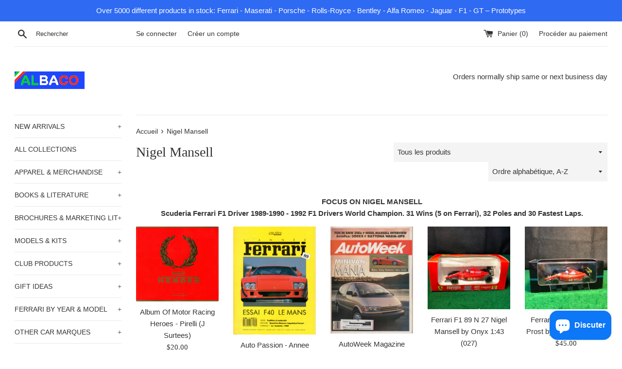

--- FILE ---
content_type: text/html; charset=utf-8
request_url: https://albaco.com/fr/collections/nigel-mansell
body_size: 38958
content:
<!doctype html>
<html class="supports-no-js" lang="fr">
<head>
  <meta charset="utf-8">
  <meta http-equiv="X-UA-Compatible" content="IE=edge,chrome=1">
  <meta name="viewport" content="width=device-width,initial-scale=1">
  <meta name="theme-color" content="">
  <link rel="canonical" href="https://albaco.com/fr/collections/nigel-mansell">

  
    <link rel="shortcut icon" href="//albaco.com/cdn/shop/files/favicon-05_32x32.png?v=1613523905" type="image/png" />
  

  <title>
  Nigel Mansell &ndash; Albaco Collectibles
  </title>

  
    <meta name="description" content="FOCUS ON NIGEL MANSELLScuderia Ferrari F1 Driver 1989-1990 - 1992 F1 Drivers World Champion. 31 Wins (5 on Ferrari), 32 Poles and 30 Fastest Laps.">
  

  <!-- /snippets/social-meta-tags.liquid -->




<meta property="og:site_name" content="Albaco Collectibles">
<meta property="og:url" content="https://albaco.com/fr/collections/nigel-mansell">
<meta property="og:title" content="Nigel Mansell">
<meta property="og:type" content="product.group">
<meta property="og:description" content="FOCUS ON NIGEL MANSELLScuderia Ferrari F1 Driver 1989-1990 - 1992 F1 Drivers World Champion. 31 Wins (5 on Ferrari), 32 Poles and 30 Fastest Laps.">

<meta property="og:image" content="http://albaco.com/cdn/shop/files/albaco_xlogo-2019-01_144x36px_6372041a-d72f-469a-b619-94fd12e1f49f_1200x1200.jpg?v=1613551052">
<meta property="og:image:secure_url" content="https://albaco.com/cdn/shop/files/albaco_xlogo-2019-01_144x36px_6372041a-d72f-469a-b619-94fd12e1f49f_1200x1200.jpg?v=1613551052">


  <meta name="twitter:site" content="@albaco_com">

<meta name="twitter:card" content="summary_large_image">
<meta name="twitter:title" content="Nigel Mansell">
<meta name="twitter:description" content="FOCUS ON NIGEL MANSELLScuderia Ferrari F1 Driver 1989-1990 - 1992 F1 Drivers World Champion. 31 Wins (5 on Ferrari), 32 Poles and 30 Fastest Laps.">


  <script>
    document.documentElement.className = document.documentElement.className.replace('supports-no-js', 'supports-js');

    var theme = {
      mapStrings: {
        addressError: "Vous ne trouvez pas cette adresse",
        addressNoResults: "Aucun résultat pour cette adresse",
        addressQueryLimit: "Vous avez dépassé la limite de Google utilisation de l'API. Envisager la mise à niveau à un \u003ca href=\"https:\/\/developers.google.com\/maps\/premium\/usage-limits\"\u003erégime spécial\u003c\/a\u003e.",
        authError: "Il y avait un problème authentifier votre compte Google Maps."
      }
    }
  </script>

  <link href="//albaco.com/cdn/shop/t/6/assets/theme.scss.css?v=41578085569515073551759503270" rel="stylesheet" type="text/css" media="all" />

  <script>window.performance && window.performance.mark && window.performance.mark('shopify.content_for_header.start');</script><meta name="google-site-verification" content="Cr-KT8idQR4yzpTjsG9fQzbrCXaWZV6nkAfleHqV5zw">
<meta name="facebook-domain-verification" content="vbkpownp39yfqn885jx9xjcn02k29z">
<meta name="facebook-domain-verification" content="fn65o3ico0xak4fplfmb6ck9ctxg4o">
<meta name="facebook-domain-verification" content="fldd0i391dskdkldh3nyskuxqu5h9c">
<meta name="facebook-domain-verification" content="mqfzc6a7fr8rk6ntxoy7bvww3ble0e">
<meta id="shopify-digital-wallet" name="shopify-digital-wallet" content="/16230023268/digital_wallets/dialog">
<meta name="shopify-checkout-api-token" content="a6c1862eedbe05d713c5ab13a69a40a9">
<meta id="in-context-paypal-metadata" data-shop-id="16230023268" data-venmo-supported="false" data-environment="production" data-locale="fr_FR" data-paypal-v4="true" data-currency="USD">
<link rel="alternate" type="application/atom+xml" title="Feed" href="/fr/collections/nigel-mansell.atom" />
<link rel="alternate" hreflang="x-default" href="https://albaco.com/collections/nigel-mansell">
<link rel="alternate" hreflang="en" href="https://albaco.com/collections/nigel-mansell">
<link rel="alternate" hreflang="it" href="https://albaco.com/it/collections/nigel-mansell">
<link rel="alternate" hreflang="fr" href="https://albaco.com/fr/collections/nigel-mansell">
<link rel="alternate" hreflang="de" href="https://albaco.com/de/collections/nigel-mansell">
<link rel="alternate" hreflang="es" href="https://albaco.com/es/collections/nigel-mansell">
<link rel="alternate" type="application/json+oembed" href="https://albaco.com/fr/collections/nigel-mansell.oembed">
<script async="async" src="/checkouts/internal/preloads.js?locale=fr-US"></script>
<link rel="preconnect" href="https://shop.app" crossorigin="anonymous">
<script async="async" src="https://shop.app/checkouts/internal/preloads.js?locale=fr-US&shop_id=16230023268" crossorigin="anonymous"></script>
<script id="apple-pay-shop-capabilities" type="application/json">{"shopId":16230023268,"countryCode":"US","currencyCode":"USD","merchantCapabilities":["supports3DS"],"merchantId":"gid:\/\/shopify\/Shop\/16230023268","merchantName":"Albaco Collectibles","requiredBillingContactFields":["postalAddress","email","phone"],"requiredShippingContactFields":["postalAddress","email","phone"],"shippingType":"shipping","supportedNetworks":["visa","masterCard","amex","discover","elo","jcb"],"total":{"type":"pending","label":"Albaco Collectibles","amount":"1.00"},"shopifyPaymentsEnabled":true,"supportsSubscriptions":true}</script>
<script id="shopify-features" type="application/json">{"accessToken":"a6c1862eedbe05d713c5ab13a69a40a9","betas":["rich-media-storefront-analytics"],"domain":"albaco.com","predictiveSearch":true,"shopId":16230023268,"locale":"fr"}</script>
<script>var Shopify = Shopify || {};
Shopify.shop = "albaco-collectables.myshopify.com";
Shopify.locale = "fr";
Shopify.currency = {"active":"USD","rate":"1.0"};
Shopify.country = "US";
Shopify.theme = {"name":"Simple","id":65448280164,"schema_name":"Simple","schema_version":"8.0.2","theme_store_id":578,"role":"main"};
Shopify.theme.handle = "null";
Shopify.theme.style = {"id":null,"handle":null};
Shopify.cdnHost = "albaco.com/cdn";
Shopify.routes = Shopify.routes || {};
Shopify.routes.root = "/fr/";</script>
<script type="module">!function(o){(o.Shopify=o.Shopify||{}).modules=!0}(window);</script>
<script>!function(o){function n(){var o=[];function n(){o.push(Array.prototype.slice.apply(arguments))}return n.q=o,n}var t=o.Shopify=o.Shopify||{};t.loadFeatures=n(),t.autoloadFeatures=n()}(window);</script>
<script>
  window.ShopifyPay = window.ShopifyPay || {};
  window.ShopifyPay.apiHost = "shop.app\/pay";
  window.ShopifyPay.redirectState = null;
</script>
<script id="shop-js-analytics" type="application/json">{"pageType":"collection"}</script>
<script defer="defer" async type="module" src="//albaco.com/cdn/shopifycloud/shop-js/modules/v2/client.init-shop-cart-sync_C7zOiP7n.fr.esm.js"></script>
<script defer="defer" async type="module" src="//albaco.com/cdn/shopifycloud/shop-js/modules/v2/chunk.common_CSlijhlg.esm.js"></script>
<script type="module">
  await import("//albaco.com/cdn/shopifycloud/shop-js/modules/v2/client.init-shop-cart-sync_C7zOiP7n.fr.esm.js");
await import("//albaco.com/cdn/shopifycloud/shop-js/modules/v2/chunk.common_CSlijhlg.esm.js");

  window.Shopify.SignInWithShop?.initShopCartSync?.({"fedCMEnabled":true,"windoidEnabled":true});

</script>
<script>
  window.Shopify = window.Shopify || {};
  if (!window.Shopify.featureAssets) window.Shopify.featureAssets = {};
  window.Shopify.featureAssets['shop-js'] = {"shop-cart-sync":["modules/v2/client.shop-cart-sync_BnBFXf0_.fr.esm.js","modules/v2/chunk.common_CSlijhlg.esm.js"],"init-fed-cm":["modules/v2/client.init-fed-cm_CSbHcSLQ.fr.esm.js","modules/v2/chunk.common_CSlijhlg.esm.js"],"shop-button":["modules/v2/client.shop-button_DLUKcBRB.fr.esm.js","modules/v2/chunk.common_CSlijhlg.esm.js"],"shop-cash-offers":["modules/v2/client.shop-cash-offers_Cua9cdqh.fr.esm.js","modules/v2/chunk.common_CSlijhlg.esm.js","modules/v2/chunk.modal_C0-OIa6B.esm.js"],"init-windoid":["modules/v2/client.init-windoid_BO2kqg2i.fr.esm.js","modules/v2/chunk.common_CSlijhlg.esm.js"],"init-shop-email-lookup-coordinator":["modules/v2/client.init-shop-email-lookup-coordinator_DcBZTVqR.fr.esm.js","modules/v2/chunk.common_CSlijhlg.esm.js"],"shop-toast-manager":["modules/v2/client.shop-toast-manager_CqHEw2nM.fr.esm.js","modules/v2/chunk.common_CSlijhlg.esm.js"],"shop-login-button":["modules/v2/client.shop-login-button_BQtEoURe.fr.esm.js","modules/v2/chunk.common_CSlijhlg.esm.js","modules/v2/chunk.modal_C0-OIa6B.esm.js"],"avatar":["modules/v2/client.avatar_BTnouDA3.fr.esm.js"],"pay-button":["modules/v2/client.pay-button_DUwpSVMx.fr.esm.js","modules/v2/chunk.common_CSlijhlg.esm.js"],"init-shop-cart-sync":["modules/v2/client.init-shop-cart-sync_C7zOiP7n.fr.esm.js","modules/v2/chunk.common_CSlijhlg.esm.js"],"init-customer-accounts":["modules/v2/client.init-customer-accounts_B0gbzGDF.fr.esm.js","modules/v2/client.shop-login-button_BQtEoURe.fr.esm.js","modules/v2/chunk.common_CSlijhlg.esm.js","modules/v2/chunk.modal_C0-OIa6B.esm.js"],"init-shop-for-new-customer-accounts":["modules/v2/client.init-shop-for-new-customer-accounts_C1ax6gR3.fr.esm.js","modules/v2/client.shop-login-button_BQtEoURe.fr.esm.js","modules/v2/chunk.common_CSlijhlg.esm.js","modules/v2/chunk.modal_C0-OIa6B.esm.js"],"init-customer-accounts-sign-up":["modules/v2/client.init-customer-accounts-sign-up_Dx4tXqtI.fr.esm.js","modules/v2/client.shop-login-button_BQtEoURe.fr.esm.js","modules/v2/chunk.common_CSlijhlg.esm.js","modules/v2/chunk.modal_C0-OIa6B.esm.js"],"checkout-modal":["modules/v2/client.checkout-modal_BZLk86_8.fr.esm.js","modules/v2/chunk.common_CSlijhlg.esm.js","modules/v2/chunk.modal_C0-OIa6B.esm.js"],"shop-follow-button":["modules/v2/client.shop-follow-button_YGA9KtE6.fr.esm.js","modules/v2/chunk.common_CSlijhlg.esm.js","modules/v2/chunk.modal_C0-OIa6B.esm.js"],"lead-capture":["modules/v2/client.lead-capture_BKsxsIKj.fr.esm.js","modules/v2/chunk.common_CSlijhlg.esm.js","modules/v2/chunk.modal_C0-OIa6B.esm.js"],"shop-login":["modules/v2/client.shop-login_s6dWeBr2.fr.esm.js","modules/v2/chunk.common_CSlijhlg.esm.js","modules/v2/chunk.modal_C0-OIa6B.esm.js"],"payment-terms":["modules/v2/client.payment-terms_CTuGCy7C.fr.esm.js","modules/v2/chunk.common_CSlijhlg.esm.js","modules/v2/chunk.modal_C0-OIa6B.esm.js"]};
</script>
<script id="__st">var __st={"a":16230023268,"offset":-21600,"reqid":"0129492c-d6c8-4a66-a6a4-959784f6742b-1768536997","pageurl":"albaco.com\/fr\/collections\/nigel-mansell","u":"5c0e1911ce44","p":"collection","rtyp":"collection","rid":110390050916};</script>
<script>window.ShopifyPaypalV4VisibilityTracking = true;</script>
<script id="captcha-bootstrap">!function(){'use strict';const t='contact',e='account',n='new_comment',o=[[t,t],['blogs',n],['comments',n],[t,'customer']],c=[[e,'customer_login'],[e,'guest_login'],[e,'recover_customer_password'],[e,'create_customer']],r=t=>t.map((([t,e])=>`form[action*='/${t}']:not([data-nocaptcha='true']) input[name='form_type'][value='${e}']`)).join(','),a=t=>()=>t?[...document.querySelectorAll(t)].map((t=>t.form)):[];function s(){const t=[...o],e=r(t);return a(e)}const i='password',u='form_key',d=['recaptcha-v3-token','g-recaptcha-response','h-captcha-response',i],f=()=>{try{return window.sessionStorage}catch{return}},m='__shopify_v',_=t=>t.elements[u];function p(t,e,n=!1){try{const o=window.sessionStorage,c=JSON.parse(o.getItem(e)),{data:r}=function(t){const{data:e,action:n}=t;return t[m]||n?{data:e,action:n}:{data:t,action:n}}(c);for(const[e,n]of Object.entries(r))t.elements[e]&&(t.elements[e].value=n);n&&o.removeItem(e)}catch(o){console.error('form repopulation failed',{error:o})}}const l='form_type',E='cptcha';function T(t){t.dataset[E]=!0}const w=window,h=w.document,L='Shopify',v='ce_forms',y='captcha';let A=!1;((t,e)=>{const n=(g='f06e6c50-85a8-45c8-87d0-21a2b65856fe',I='https://cdn.shopify.com/shopifycloud/storefront-forms-hcaptcha/ce_storefront_forms_captcha_hcaptcha.v1.5.2.iife.js',D={infoText:'Protégé par hCaptcha',privacyText:'Confidentialité',termsText:'Conditions'},(t,e,n)=>{const o=w[L][v],c=o.bindForm;if(c)return c(t,g,e,D).then(n);var r;o.q.push([[t,g,e,D],n]),r=I,A||(h.body.append(Object.assign(h.createElement('script'),{id:'captcha-provider',async:!0,src:r})),A=!0)});var g,I,D;w[L]=w[L]||{},w[L][v]=w[L][v]||{},w[L][v].q=[],w[L][y]=w[L][y]||{},w[L][y].protect=function(t,e){n(t,void 0,e),T(t)},Object.freeze(w[L][y]),function(t,e,n,w,h,L){const[v,y,A,g]=function(t,e,n){const i=e?o:[],u=t?c:[],d=[...i,...u],f=r(d),m=r(i),_=r(d.filter((([t,e])=>n.includes(e))));return[a(f),a(m),a(_),s()]}(w,h,L),I=t=>{const e=t.target;return e instanceof HTMLFormElement?e:e&&e.form},D=t=>v().includes(t);t.addEventListener('submit',(t=>{const e=I(t);if(!e)return;const n=D(e)&&!e.dataset.hcaptchaBound&&!e.dataset.recaptchaBound,o=_(e),c=g().includes(e)&&(!o||!o.value);(n||c)&&t.preventDefault(),c&&!n&&(function(t){try{if(!f())return;!function(t){const e=f();if(!e)return;const n=_(t);if(!n)return;const o=n.value;o&&e.removeItem(o)}(t);const e=Array.from(Array(32),(()=>Math.random().toString(36)[2])).join('');!function(t,e){_(t)||t.append(Object.assign(document.createElement('input'),{type:'hidden',name:u})),t.elements[u].value=e}(t,e),function(t,e){const n=f();if(!n)return;const o=[...t.querySelectorAll(`input[type='${i}']`)].map((({name:t})=>t)),c=[...d,...o],r={};for(const[a,s]of new FormData(t).entries())c.includes(a)||(r[a]=s);n.setItem(e,JSON.stringify({[m]:1,action:t.action,data:r}))}(t,e)}catch(e){console.error('failed to persist form',e)}}(e),e.submit())}));const S=(t,e)=>{t&&!t.dataset[E]&&(n(t,e.some((e=>e===t))),T(t))};for(const o of['focusin','change'])t.addEventListener(o,(t=>{const e=I(t);D(e)&&S(e,y())}));const B=e.get('form_key'),M=e.get(l),P=B&&M;t.addEventListener('DOMContentLoaded',(()=>{const t=y();if(P)for(const e of t)e.elements[l].value===M&&p(e,B);[...new Set([...A(),...v().filter((t=>'true'===t.dataset.shopifyCaptcha))])].forEach((e=>S(e,t)))}))}(h,new URLSearchParams(w.location.search),n,t,e,['guest_login'])})(!0,!0)}();</script>
<script integrity="sha256-4kQ18oKyAcykRKYeNunJcIwy7WH5gtpwJnB7kiuLZ1E=" data-source-attribution="shopify.loadfeatures" defer="defer" src="//albaco.com/cdn/shopifycloud/storefront/assets/storefront/load_feature-a0a9edcb.js" crossorigin="anonymous"></script>
<script crossorigin="anonymous" defer="defer" src="//albaco.com/cdn/shopifycloud/storefront/assets/shopify_pay/storefront-65b4c6d7.js?v=20250812"></script>
<script data-source-attribution="shopify.dynamic_checkout.dynamic.init">var Shopify=Shopify||{};Shopify.PaymentButton=Shopify.PaymentButton||{isStorefrontPortableWallets:!0,init:function(){window.Shopify.PaymentButton.init=function(){};var t=document.createElement("script");t.src="https://albaco.com/cdn/shopifycloud/portable-wallets/latest/portable-wallets.fr.js",t.type="module",document.head.appendChild(t)}};
</script>
<script data-source-attribution="shopify.dynamic_checkout.buyer_consent">
  function portableWalletsHideBuyerConsent(e){var t=document.getElementById("shopify-buyer-consent"),n=document.getElementById("shopify-subscription-policy-button");t&&n&&(t.classList.add("hidden"),t.setAttribute("aria-hidden","true"),n.removeEventListener("click",e))}function portableWalletsShowBuyerConsent(e){var t=document.getElementById("shopify-buyer-consent"),n=document.getElementById("shopify-subscription-policy-button");t&&n&&(t.classList.remove("hidden"),t.removeAttribute("aria-hidden"),n.addEventListener("click",e))}window.Shopify?.PaymentButton&&(window.Shopify.PaymentButton.hideBuyerConsent=portableWalletsHideBuyerConsent,window.Shopify.PaymentButton.showBuyerConsent=portableWalletsShowBuyerConsent);
</script>
<script data-source-attribution="shopify.dynamic_checkout.cart.bootstrap">document.addEventListener("DOMContentLoaded",(function(){function t(){return document.querySelector("shopify-accelerated-checkout-cart, shopify-accelerated-checkout")}if(t())Shopify.PaymentButton.init();else{new MutationObserver((function(e,n){t()&&(Shopify.PaymentButton.init(),n.disconnect())})).observe(document.body,{childList:!0,subtree:!0})}}));
</script>
<link id="shopify-accelerated-checkout-styles" rel="stylesheet" media="screen" href="https://albaco.com/cdn/shopifycloud/portable-wallets/latest/accelerated-checkout-backwards-compat.css" crossorigin="anonymous">
<style id="shopify-accelerated-checkout-cart">
        #shopify-buyer-consent {
  margin-top: 1em;
  display: inline-block;
  width: 100%;
}

#shopify-buyer-consent.hidden {
  display: none;
}

#shopify-subscription-policy-button {
  background: none;
  border: none;
  padding: 0;
  text-decoration: underline;
  font-size: inherit;
  cursor: pointer;
}

#shopify-subscription-policy-button::before {
  box-shadow: none;
}

      </style>

<script>window.performance && window.performance.mark && window.performance.mark('shopify.content_for_header.end');</script>

  <script src="//albaco.com/cdn/shop/t/6/assets/jquery-1.11.0.min.js?v=32460426840832490021548254151" type="text/javascript"></script>
  <script src="//albaco.com/cdn/shop/t/6/assets/modernizr.min.js?v=44044439420609591321548254151" type="text/javascript"></script>

  <script src="//albaco.com/cdn/shop/t/6/assets/lazysizes.min.js?v=71745035489482760341548254151" async="async"></script>

  
<script src="https://cdn.shopify.com/extensions/7bc9bb47-adfa-4267-963e-cadee5096caf/inbox-1252/assets/inbox-chat-loader.js" type="text/javascript" defer="defer"></script>
<link href="https://monorail-edge.shopifysvc.com" rel="dns-prefetch">
<script>(function(){if ("sendBeacon" in navigator && "performance" in window) {try {var session_token_from_headers = performance.getEntriesByType('navigation')[0].serverTiming.find(x => x.name == '_s').description;} catch {var session_token_from_headers = undefined;}var session_cookie_matches = document.cookie.match(/_shopify_s=([^;]*)/);var session_token_from_cookie = session_cookie_matches && session_cookie_matches.length === 2 ? session_cookie_matches[1] : "";var session_token = session_token_from_headers || session_token_from_cookie || "";function handle_abandonment_event(e) {var entries = performance.getEntries().filter(function(entry) {return /monorail-edge.shopifysvc.com/.test(entry.name);});if (!window.abandonment_tracked && entries.length === 0) {window.abandonment_tracked = true;var currentMs = Date.now();var navigation_start = performance.timing.navigationStart;var payload = {shop_id: 16230023268,url: window.location.href,navigation_start,duration: currentMs - navigation_start,session_token,page_type: "collection"};window.navigator.sendBeacon("https://monorail-edge.shopifysvc.com/v1/produce", JSON.stringify({schema_id: "online_store_buyer_site_abandonment/1.1",payload: payload,metadata: {event_created_at_ms: currentMs,event_sent_at_ms: currentMs}}));}}window.addEventListener('pagehide', handle_abandonment_event);}}());</script>
<script id="web-pixels-manager-setup">(function e(e,d,r,n,o){if(void 0===o&&(o={}),!Boolean(null===(a=null===(i=window.Shopify)||void 0===i?void 0:i.analytics)||void 0===a?void 0:a.replayQueue)){var i,a;window.Shopify=window.Shopify||{};var t=window.Shopify;t.analytics=t.analytics||{};var s=t.analytics;s.replayQueue=[],s.publish=function(e,d,r){return s.replayQueue.push([e,d,r]),!0};try{self.performance.mark("wpm:start")}catch(e){}var l=function(){var e={modern:/Edge?\/(1{2}[4-9]|1[2-9]\d|[2-9]\d{2}|\d{4,})\.\d+(\.\d+|)|Firefox\/(1{2}[4-9]|1[2-9]\d|[2-9]\d{2}|\d{4,})\.\d+(\.\d+|)|Chrom(ium|e)\/(9{2}|\d{3,})\.\d+(\.\d+|)|(Maci|X1{2}).+ Version\/(15\.\d+|(1[6-9]|[2-9]\d|\d{3,})\.\d+)([,.]\d+|)( \(\w+\)|)( Mobile\/\w+|) Safari\/|Chrome.+OPR\/(9{2}|\d{3,})\.\d+\.\d+|(CPU[ +]OS|iPhone[ +]OS|CPU[ +]iPhone|CPU IPhone OS|CPU iPad OS)[ +]+(15[._]\d+|(1[6-9]|[2-9]\d|\d{3,})[._]\d+)([._]\d+|)|Android:?[ /-](13[3-9]|1[4-9]\d|[2-9]\d{2}|\d{4,})(\.\d+|)(\.\d+|)|Android.+Firefox\/(13[5-9]|1[4-9]\d|[2-9]\d{2}|\d{4,})\.\d+(\.\d+|)|Android.+Chrom(ium|e)\/(13[3-9]|1[4-9]\d|[2-9]\d{2}|\d{4,})\.\d+(\.\d+|)|SamsungBrowser\/([2-9]\d|\d{3,})\.\d+/,legacy:/Edge?\/(1[6-9]|[2-9]\d|\d{3,})\.\d+(\.\d+|)|Firefox\/(5[4-9]|[6-9]\d|\d{3,})\.\d+(\.\d+|)|Chrom(ium|e)\/(5[1-9]|[6-9]\d|\d{3,})\.\d+(\.\d+|)([\d.]+$|.*Safari\/(?![\d.]+ Edge\/[\d.]+$))|(Maci|X1{2}).+ Version\/(10\.\d+|(1[1-9]|[2-9]\d|\d{3,})\.\d+)([,.]\d+|)( \(\w+\)|)( Mobile\/\w+|) Safari\/|Chrome.+OPR\/(3[89]|[4-9]\d|\d{3,})\.\d+\.\d+|(CPU[ +]OS|iPhone[ +]OS|CPU[ +]iPhone|CPU IPhone OS|CPU iPad OS)[ +]+(10[._]\d+|(1[1-9]|[2-9]\d|\d{3,})[._]\d+)([._]\d+|)|Android:?[ /-](13[3-9]|1[4-9]\d|[2-9]\d{2}|\d{4,})(\.\d+|)(\.\d+|)|Mobile Safari.+OPR\/([89]\d|\d{3,})\.\d+\.\d+|Android.+Firefox\/(13[5-9]|1[4-9]\d|[2-9]\d{2}|\d{4,})\.\d+(\.\d+|)|Android.+Chrom(ium|e)\/(13[3-9]|1[4-9]\d|[2-9]\d{2}|\d{4,})\.\d+(\.\d+|)|Android.+(UC? ?Browser|UCWEB|U3)[ /]?(15\.([5-9]|\d{2,})|(1[6-9]|[2-9]\d|\d{3,})\.\d+)\.\d+|SamsungBrowser\/(5\.\d+|([6-9]|\d{2,})\.\d+)|Android.+MQ{2}Browser\/(14(\.(9|\d{2,})|)|(1[5-9]|[2-9]\d|\d{3,})(\.\d+|))(\.\d+|)|K[Aa][Ii]OS\/(3\.\d+|([4-9]|\d{2,})\.\d+)(\.\d+|)/},d=e.modern,r=e.legacy,n=navigator.userAgent;return n.match(d)?"modern":n.match(r)?"legacy":"unknown"}(),u="modern"===l?"modern":"legacy",c=(null!=n?n:{modern:"",legacy:""})[u],f=function(e){return[e.baseUrl,"/wpm","/b",e.hashVersion,"modern"===e.buildTarget?"m":"l",".js"].join("")}({baseUrl:d,hashVersion:r,buildTarget:u}),m=function(e){var d=e.version,r=e.bundleTarget,n=e.surface,o=e.pageUrl,i=e.monorailEndpoint;return{emit:function(e){var a=e.status,t=e.errorMsg,s=(new Date).getTime(),l=JSON.stringify({metadata:{event_sent_at_ms:s},events:[{schema_id:"web_pixels_manager_load/3.1",payload:{version:d,bundle_target:r,page_url:o,status:a,surface:n,error_msg:t},metadata:{event_created_at_ms:s}}]});if(!i)return console&&console.warn&&console.warn("[Web Pixels Manager] No Monorail endpoint provided, skipping logging."),!1;try{return self.navigator.sendBeacon.bind(self.navigator)(i,l)}catch(e){}var u=new XMLHttpRequest;try{return u.open("POST",i,!0),u.setRequestHeader("Content-Type","text/plain"),u.send(l),!0}catch(e){return console&&console.warn&&console.warn("[Web Pixels Manager] Got an unhandled error while logging to Monorail."),!1}}}}({version:r,bundleTarget:l,surface:e.surface,pageUrl:self.location.href,monorailEndpoint:e.monorailEndpoint});try{o.browserTarget=l,function(e){var d=e.src,r=e.async,n=void 0===r||r,o=e.onload,i=e.onerror,a=e.sri,t=e.scriptDataAttributes,s=void 0===t?{}:t,l=document.createElement("script"),u=document.querySelector("head"),c=document.querySelector("body");if(l.async=n,l.src=d,a&&(l.integrity=a,l.crossOrigin="anonymous"),s)for(var f in s)if(Object.prototype.hasOwnProperty.call(s,f))try{l.dataset[f]=s[f]}catch(e){}if(o&&l.addEventListener("load",o),i&&l.addEventListener("error",i),u)u.appendChild(l);else{if(!c)throw new Error("Did not find a head or body element to append the script");c.appendChild(l)}}({src:f,async:!0,onload:function(){if(!function(){var e,d;return Boolean(null===(d=null===(e=window.Shopify)||void 0===e?void 0:e.analytics)||void 0===d?void 0:d.initialized)}()){var d=window.webPixelsManager.init(e)||void 0;if(d){var r=window.Shopify.analytics;r.replayQueue.forEach((function(e){var r=e[0],n=e[1],o=e[2];d.publishCustomEvent(r,n,o)})),r.replayQueue=[],r.publish=d.publishCustomEvent,r.visitor=d.visitor,r.initialized=!0}}},onerror:function(){return m.emit({status:"failed",errorMsg:"".concat(f," has failed to load")})},sri:function(e){var d=/^sha384-[A-Za-z0-9+/=]+$/;return"string"==typeof e&&d.test(e)}(c)?c:"",scriptDataAttributes:o}),m.emit({status:"loading"})}catch(e){m.emit({status:"failed",errorMsg:(null==e?void 0:e.message)||"Unknown error"})}}})({shopId: 16230023268,storefrontBaseUrl: "https://albaco.com",extensionsBaseUrl: "https://extensions.shopifycdn.com/cdn/shopifycloud/web-pixels-manager",monorailEndpoint: "https://monorail-edge.shopifysvc.com/unstable/produce_batch",surface: "storefront-renderer",enabledBetaFlags: ["2dca8a86"],webPixelsConfigList: [{"id":"482148611","configuration":"{\"config\":\"{\\\"pixel_id\\\":\\\"G-W5F9RNDN2D\\\",\\\"target_country\\\":\\\"US\\\",\\\"gtag_events\\\":[{\\\"type\\\":\\\"begin_checkout\\\",\\\"action_label\\\":[\\\"G-W5F9RNDN2D\\\",\\\"AW-994029294\\\/csgQCN6t7eIBEO7d_tkD\\\"]},{\\\"type\\\":\\\"search\\\",\\\"action_label\\\":[\\\"G-W5F9RNDN2D\\\",\\\"AW-994029294\\\/ZmujCOGt7eIBEO7d_tkD\\\"]},{\\\"type\\\":\\\"view_item\\\",\\\"action_label\\\":[\\\"G-W5F9RNDN2D\\\",\\\"AW-994029294\\\/JqMNCNit7eIBEO7d_tkD\\\",\\\"MC-V8EJZ51MEC\\\"]},{\\\"type\\\":\\\"purchase\\\",\\\"action_label\\\":[\\\"G-W5F9RNDN2D\\\",\\\"AW-994029294\\\/2lN1CNWt7eIBEO7d_tkD\\\",\\\"MC-V8EJZ51MEC\\\"]},{\\\"type\\\":\\\"page_view\\\",\\\"action_label\\\":[\\\"G-W5F9RNDN2D\\\",\\\"AW-994029294\\\/DQ1ICNKt7eIBEO7d_tkD\\\",\\\"MC-V8EJZ51MEC\\\"]},{\\\"type\\\":\\\"add_payment_info\\\",\\\"action_label\\\":[\\\"G-W5F9RNDN2D\\\",\\\"AW-994029294\\\/9f8SCOSt7eIBEO7d_tkD\\\"]},{\\\"type\\\":\\\"add_to_cart\\\",\\\"action_label\\\":[\\\"G-W5F9RNDN2D\\\",\\\"AW-994029294\\\/T2d0CNut7eIBEO7d_tkD\\\"]}],\\\"enable_monitoring_mode\\\":false}\"}","eventPayloadVersion":"v1","runtimeContext":"OPEN","scriptVersion":"b2a88bafab3e21179ed38636efcd8a93","type":"APP","apiClientId":1780363,"privacyPurposes":[],"dataSharingAdjustments":{"protectedCustomerApprovalScopes":["read_customer_address","read_customer_email","read_customer_name","read_customer_personal_data","read_customer_phone"]}},{"id":"156008707","configuration":"{\"pixel_id\":\"851014065584323\",\"pixel_type\":\"facebook_pixel\",\"metaapp_system_user_token\":\"-\"}","eventPayloadVersion":"v1","runtimeContext":"OPEN","scriptVersion":"ca16bc87fe92b6042fbaa3acc2fbdaa6","type":"APP","apiClientId":2329312,"privacyPurposes":["ANALYTICS","MARKETING","SALE_OF_DATA"],"dataSharingAdjustments":{"protectedCustomerApprovalScopes":["read_customer_address","read_customer_email","read_customer_name","read_customer_personal_data","read_customer_phone"]}},{"id":"66846979","configuration":"{\"tagID\":\"2614457117023\"}","eventPayloadVersion":"v1","runtimeContext":"STRICT","scriptVersion":"18031546ee651571ed29edbe71a3550b","type":"APP","apiClientId":3009811,"privacyPurposes":["ANALYTICS","MARKETING","SALE_OF_DATA"],"dataSharingAdjustments":{"protectedCustomerApprovalScopes":["read_customer_address","read_customer_email","read_customer_name","read_customer_personal_data","read_customer_phone"]}},{"id":"63340803","eventPayloadVersion":"v1","runtimeContext":"LAX","scriptVersion":"1","type":"CUSTOM","privacyPurposes":["MARKETING"],"name":"Meta pixel (migrated)"},{"id":"shopify-app-pixel","configuration":"{}","eventPayloadVersion":"v1","runtimeContext":"STRICT","scriptVersion":"0450","apiClientId":"shopify-pixel","type":"APP","privacyPurposes":["ANALYTICS","MARKETING"]},{"id":"shopify-custom-pixel","eventPayloadVersion":"v1","runtimeContext":"LAX","scriptVersion":"0450","apiClientId":"shopify-pixel","type":"CUSTOM","privacyPurposes":["ANALYTICS","MARKETING"]}],isMerchantRequest: false,initData: {"shop":{"name":"Albaco Collectibles","paymentSettings":{"currencyCode":"USD"},"myshopifyDomain":"albaco-collectables.myshopify.com","countryCode":"US","storefrontUrl":"https:\/\/albaco.com\/fr"},"customer":null,"cart":null,"checkout":null,"productVariants":[],"purchasingCompany":null},},"https://albaco.com/cdn","fcfee988w5aeb613cpc8e4bc33m6693e112",{"modern":"","legacy":""},{"shopId":"16230023268","storefrontBaseUrl":"https:\/\/albaco.com","extensionBaseUrl":"https:\/\/extensions.shopifycdn.com\/cdn\/shopifycloud\/web-pixels-manager","surface":"storefront-renderer","enabledBetaFlags":"[\"2dca8a86\"]","isMerchantRequest":"false","hashVersion":"fcfee988w5aeb613cpc8e4bc33m6693e112","publish":"custom","events":"[[\"page_viewed\",{}],[\"collection_viewed\",{\"collection\":{\"id\":\"110390050916\",\"title\":\"Nigel Mansell\",\"productVariants\":[{\"price\":{\"amount\":20.0,\"currencyCode\":\"USD\"},\"product\":{\"title\":\"Album Of Motor Racing Heroes - Pirelli (J Surtees)\",\"vendor\":\"Albaco Collectibles\",\"id\":\"7570635653379\",\"untranslatedTitle\":\"Album Of Motor Racing Heroes - Pirelli (J Surtees)\",\"url\":\"\/fr\/products\/album_of_motor_racing_heroes_-_pirelli_j_surtees\",\"type\":\"Books\"},\"id\":\"42392403804419\",\"image\":{\"src\":\"\/\/albaco.com\/cdn\/shop\/products\/zb481_album_of_motor_racing_heroes_-_pirelli__j_surtees_-a_ef83cfdf-5c04-43e1-aec7-681e7fa166aa.jpg?v=1643220958\"},\"sku\":\"zb481\",\"title\":\"Default Title\",\"untranslatedTitle\":\"Default Title\"},{\"price\":{\"amount\":20.0,\"currencyCode\":\"USD\"},\"product\":{\"title\":\"Auto Passion - Annee Ferrari 1989 N 5 (French)\",\"vendor\":\"Albaco Collectibles\",\"id\":\"7580948234499\",\"untranslatedTitle\":\"Auto Passion - Annee Ferrari 1989 N 5 (French)\",\"url\":\"\/fr\/products\/auto_passion_-_annee_ferrari_1989_n_5_french\",\"type\":\"Publication\"},\"id\":\"42414973452547\",\"image\":{\"src\":\"\/\/albaco.com\/cdn\/shop\/products\/zp014_auto_passion_-_annee_ferrari_1989_n_5__french_-a.jpg?v=1643818135\"},\"sku\":\"zp014\",\"title\":\"Default Title\",\"untranslatedTitle\":\"Default Title\"},{\"price\":{\"amount\":8.75,\"currencyCode\":\"USD\"},\"product\":{\"title\":\"AutoWeek Magazine 1990\/01\/22\",\"vendor\":\"Albaco Collectibles\",\"id\":\"2945559920740\",\"untranslatedTitle\":\"AutoWeek Magazine 1990\/01\/22\",\"url\":\"\/fr\/products\/autoweek_magazine_1990-01-22\",\"type\":\"Publication\"},\"id\":\"24800210944100\",\"image\":{\"src\":\"\/\/albaco.com\/cdn\/shop\/products\/aw4004_autoweek_magazine_1990-01-22-a_bf3f3697-0cf1-4d4e-9d38-6efd11484933.jpg?v=1571746748\"},\"sku\":\"aw4004\",\"title\":\"Default Title\",\"untranslatedTitle\":\"Default Title\"},{\"price\":{\"amount\":45.0,\"currencyCode\":\"USD\"},\"product\":{\"title\":\"Ferrari F1 89 N 27 Nigel Mansell by Onyx 1:43 (027)\",\"vendor\":\"Albaco Collectibles\",\"id\":\"4686521565293\",\"untranslatedTitle\":\"Ferrari F1 89 N 27 Nigel Mansell by Onyx 1:43 (027)\",\"url\":\"\/fr\/products\/ferrari_f1_89_n_27_nigel_mansell_by_onyx_1-43_027\",\"type\":\"Model\"},\"id\":\"32599679828077\",\"image\":{\"src\":\"\/\/albaco.com\/cdn\/shop\/products\/onyx-027_ferrari_f1_89_n_27_nigel_mansell_by_onyx_1-43__027_-a.jpg?v=1590156127\"},\"sku\":\"onyx-027\",\"title\":\"Default Title\",\"untranslatedTitle\":\"Default Title\"},{\"price\":{\"amount\":45.0,\"currencyCode\":\"USD\"},\"product\":{\"title\":\"Ferrari F1 90 N 1 Alain Prost by Onyx 1:43 (075)\",\"vendor\":\"Albaco Collectibles\",\"id\":\"4794691092589\",\"untranslatedTitle\":\"Ferrari F1 90 N 1 Alain Prost by Onyx 1:43 (075)\",\"url\":\"\/fr\/products\/ferrari_f1_90_n_1_alain_prost_by_onyx_1-43_075\",\"type\":\"Model\"},\"id\":\"33006007844973\",\"image\":{\"src\":\"\/\/albaco.com\/cdn\/shop\/products\/onyx-075_ferrari_f1_90_n_1_alain_prost_by_onyx_1-43__075_-a.jpg?v=1599597821\"},\"sku\":\"onyx-075\",\"title\":\"Default Title\",\"untranslatedTitle\":\"Default Title\"},{\"price\":{\"amount\":25.0,\"currencyCode\":\"USD\"},\"product\":{\"title\":\"Ferrari Postcard - Alain Prost \u0026 Nigel Mansell (597\/90)\",\"vendor\":\"Albaco Collectibles\",\"id\":\"2649581092964\",\"untranslatedTitle\":\"Ferrari Postcard - Alain Prost \u0026 Nigel Mansell (597\/90)\",\"url\":\"\/fr\/products\/ferrari_postcard_-_alain_prost_-_nigel_mansell_597-90\",\"type\":\"Brochures - Marketing Lit\"},\"id\":\"23628493520996\",\"image\":{\"src\":\"\/\/albaco.com\/cdn\/shop\/products\/zs247_ferrari_postcard_-_alain_prost___nigel_mansell__597-90_-a.jpg?v=1571746630\"},\"sku\":\"zs247\",\"title\":\"Default Title\",\"untranslatedTitle\":\"Default Title\"},{\"price\":{\"amount\":20.0,\"currencyCode\":\"USD\"},\"product\":{\"title\":\"Ferrari Postcard - Nigel Mansell \u0026 Gerhard Berger 1988 (544\/89)\",\"vendor\":\"Albaco Collectibles\",\"id\":\"2649586794596\",\"untranslatedTitle\":\"Ferrari Postcard - Nigel Mansell \u0026 Gerhard Berger 1988 (544\/89)\",\"url\":\"\/fr\/products\/ferrari_postcard_-_nigel_mansell_-_gerhard_berger_1988_544-89\",\"type\":\"Brochures - Marketing Lit\"},\"id\":\"23628512231524\",\"image\":{\"src\":\"\/\/albaco.com\/cdn\/shop\/products\/zs338_ferrari_postcard_-_nigel_mansell___gerhard_berger_1988__544-89_-a.jpg?v=1571746631\"},\"sku\":\"zs338\",\"title\":\"Default Title\",\"untranslatedTitle\":\"Default Title\"},{\"price\":{\"amount\":12.0,\"currencyCode\":\"USD\"},\"product\":{\"title\":\"Ferrari World Magazine 08\",\"vendor\":\"Albaco Collectibles\",\"id\":\"2733180682340\",\"untranslatedTitle\":\"Ferrari World Magazine 08\",\"url\":\"\/fr\/products\/ferrari_world_magazine_08\",\"type\":\"Publication\"},\"id\":\"23982697513060\",\"image\":{\"src\":\"\/\/albaco.com\/cdn\/shop\/products\/fw008_ferrari_world_magazine_08-a.jpg?v=1571746684\"},\"sku\":\"fw008\",\"title\":\"Default Title\",\"untranslatedTitle\":\"Default Title\"},{\"price\":{\"amount\":12.0,\"currencyCode\":\"USD\"},\"product\":{\"title\":\"Ferrari World Magazine 36\",\"vendor\":\"Albaco Collectibles\",\"id\":\"2733184942180\",\"untranslatedTitle\":\"Ferrari World Magazine 36\",\"url\":\"\/fr\/products\/ferrari_world_magazine_36\",\"type\":\"Publication\"},\"id\":\"23982705377380\",\"image\":{\"src\":\"\/\/albaco.com\/cdn\/shop\/products\/fw036_ferrari_world_magazine_36-a.jpg?v=1571746685\"},\"sku\":\"fw036\",\"title\":\"Default Title\",\"untranslatedTitle\":\"Default Title\"},{\"price\":{\"amount\":10.0,\"currencyCode\":\"USD\"},\"product\":{\"title\":\"Ferrari: The Battle for Revival\",\"vendor\":\"Albaco Collectibles\",\"id\":\"3528133345380\",\"untranslatedTitle\":\"Ferrari: The Battle for Revival\",\"url\":\"\/fr\/products\/ferrari-_the_battle_for_revival\",\"type\":\"Books\"},\"id\":\"27434432528484\",\"image\":{\"src\":\"\/\/albaco.com\/cdn\/shop\/products\/zb042_ferrari-_the_battle_for_revival-a.jpg?v=1571746792\"},\"sku\":\"zb042\",\"title\":\"Default Title\",\"untranslatedTitle\":\"Default Title\"},{\"price\":{\"amount\":12.0,\"currencyCode\":\"USD\"},\"product\":{\"title\":\"Nigel Mansell on 1991 Williams F1 Sticker\",\"vendor\":\"Albaco Collectibles\",\"id\":\"2916671717476\",\"untranslatedTitle\":\"Nigel Mansell on 1991 Williams F1 Sticker\",\"url\":\"\/fr\/products\/nigel_mansell_on_1991_williams_f1_sticker\",\"type\":\"Apparel - Merchandise\"},\"id\":\"24684485312612\",\"image\":{\"src\":\"\/\/albaco.com\/cdn\/shop\/products\/ys021_nigel_mansell_on_1991_williams_f1_sticker-a_101de94f-14f8-471f-89c3-ad7cbbf707f4.jpg?v=1571746722\"},\"sku\":\"ys021\",\"title\":\"Default Title\",\"untranslatedTitle\":\"Default Title\"},{\"price\":{\"amount\":12.0,\"currencyCode\":\"USD\"},\"product\":{\"title\":\"Nigel Mansell on 1992 Williams F1 Sticker\",\"vendor\":\"Albaco Collectibles\",\"id\":\"2916671815780\",\"untranslatedTitle\":\"Nigel Mansell on 1992 Williams F1 Sticker\",\"url\":\"\/fr\/products\/nigel_mansell_on_1992_williams_f1_sticker\",\"type\":\"Apparel - Merchandise\"},\"id\":\"24684485476452\",\"image\":{\"src\":\"\/\/albaco.com\/cdn\/shop\/products\/ys022_nigel_mansell_on_1992_williams_f1_sticker-a_149cb224-b80e-4747-8a4f-b1d179396745.jpg?v=1571746722\"},\"sku\":\"ys022\",\"title\":\"Default Title\",\"untranslatedTitle\":\"Default Title\"}]}}]]"});</script><script>
  window.ShopifyAnalytics = window.ShopifyAnalytics || {};
  window.ShopifyAnalytics.meta = window.ShopifyAnalytics.meta || {};
  window.ShopifyAnalytics.meta.currency = 'USD';
  var meta = {"products":[{"id":7570635653379,"gid":"gid:\/\/shopify\/Product\/7570635653379","vendor":"Albaco Collectibles","type":"Books","handle":"album_of_motor_racing_heroes_-_pirelli_j_surtees","variants":[{"id":42392403804419,"price":2000,"name":"Album Of Motor Racing Heroes - Pirelli (J Surtees)","public_title":null,"sku":"zb481"}],"remote":false},{"id":7580948234499,"gid":"gid:\/\/shopify\/Product\/7580948234499","vendor":"Albaco Collectibles","type":"Publication","handle":"auto_passion_-_annee_ferrari_1989_n_5_french","variants":[{"id":42414973452547,"price":2000,"name":"Auto Passion - Annee Ferrari 1989 N 5 (French)","public_title":null,"sku":"zp014"}],"remote":false},{"id":2945559920740,"gid":"gid:\/\/shopify\/Product\/2945559920740","vendor":"Albaco Collectibles","type":"Publication","handle":"autoweek_magazine_1990-01-22","variants":[{"id":24800210944100,"price":875,"name":"AutoWeek Magazine 1990\/01\/22","public_title":null,"sku":"aw4004"}],"remote":false},{"id":4686521565293,"gid":"gid:\/\/shopify\/Product\/4686521565293","vendor":"Albaco Collectibles","type":"Model","handle":"ferrari_f1_89_n_27_nigel_mansell_by_onyx_1-43_027","variants":[{"id":32599679828077,"price":4500,"name":"Ferrari F1 89 N 27 Nigel Mansell by Onyx 1:43 (027)","public_title":null,"sku":"onyx-027"}],"remote":false},{"id":4794691092589,"gid":"gid:\/\/shopify\/Product\/4794691092589","vendor":"Albaco Collectibles","type":"Model","handle":"ferrari_f1_90_n_1_alain_prost_by_onyx_1-43_075","variants":[{"id":33006007844973,"price":4500,"name":"Ferrari F1 90 N 1 Alain Prost by Onyx 1:43 (075)","public_title":null,"sku":"onyx-075"}],"remote":false},{"id":2649581092964,"gid":"gid:\/\/shopify\/Product\/2649581092964","vendor":"Albaco Collectibles","type":"Brochures - Marketing Lit","handle":"ferrari_postcard_-_alain_prost_-_nigel_mansell_597-90","variants":[{"id":23628493520996,"price":2500,"name":"Ferrari Postcard - Alain Prost \u0026 Nigel Mansell (597\/90)","public_title":null,"sku":"zs247"}],"remote":false},{"id":2649586794596,"gid":"gid:\/\/shopify\/Product\/2649586794596","vendor":"Albaco Collectibles","type":"Brochures - Marketing Lit","handle":"ferrari_postcard_-_nigel_mansell_-_gerhard_berger_1988_544-89","variants":[{"id":23628512231524,"price":2000,"name":"Ferrari Postcard - Nigel Mansell \u0026 Gerhard Berger 1988 (544\/89)","public_title":null,"sku":"zs338"}],"remote":false},{"id":2733180682340,"gid":"gid:\/\/shopify\/Product\/2733180682340","vendor":"Albaco Collectibles","type":"Publication","handle":"ferrari_world_magazine_08","variants":[{"id":23982697513060,"price":1200,"name":"Ferrari World Magazine 08","public_title":null,"sku":"fw008"}],"remote":false},{"id":2733184942180,"gid":"gid:\/\/shopify\/Product\/2733184942180","vendor":"Albaco Collectibles","type":"Publication","handle":"ferrari_world_magazine_36","variants":[{"id":23982705377380,"price":1200,"name":"Ferrari World Magazine 36","public_title":null,"sku":"fw036"}],"remote":false},{"id":3528133345380,"gid":"gid:\/\/shopify\/Product\/3528133345380","vendor":"Albaco Collectibles","type":"Books","handle":"ferrari-_the_battle_for_revival","variants":[{"id":27434432528484,"price":1000,"name":"Ferrari: The Battle for Revival","public_title":null,"sku":"zb042"}],"remote":false},{"id":2916671717476,"gid":"gid:\/\/shopify\/Product\/2916671717476","vendor":"Albaco Collectibles","type":"Apparel - Merchandise","handle":"nigel_mansell_on_1991_williams_f1_sticker","variants":[{"id":24684485312612,"price":1200,"name":"Nigel Mansell on 1991 Williams F1 Sticker","public_title":null,"sku":"ys021"}],"remote":false},{"id":2916671815780,"gid":"gid:\/\/shopify\/Product\/2916671815780","vendor":"Albaco Collectibles","type":"Apparel - Merchandise","handle":"nigel_mansell_on_1992_williams_f1_sticker","variants":[{"id":24684485476452,"price":1200,"name":"Nigel Mansell on 1992 Williams F1 Sticker","public_title":null,"sku":"ys022"}],"remote":false}],"page":{"pageType":"collection","resourceType":"collection","resourceId":110390050916,"requestId":"0129492c-d6c8-4a66-a6a4-959784f6742b-1768536997"}};
  for (var attr in meta) {
    window.ShopifyAnalytics.meta[attr] = meta[attr];
  }
</script>
<script class="analytics">
  (function () {
    var customDocumentWrite = function(content) {
      var jquery = null;

      if (window.jQuery) {
        jquery = window.jQuery;
      } else if (window.Checkout && window.Checkout.$) {
        jquery = window.Checkout.$;
      }

      if (jquery) {
        jquery('body').append(content);
      }
    };

    var hasLoggedConversion = function(token) {
      if (token) {
        return document.cookie.indexOf('loggedConversion=' + token) !== -1;
      }
      return false;
    }

    var setCookieIfConversion = function(token) {
      if (token) {
        var twoMonthsFromNow = new Date(Date.now());
        twoMonthsFromNow.setMonth(twoMonthsFromNow.getMonth() + 2);

        document.cookie = 'loggedConversion=' + token + '; expires=' + twoMonthsFromNow;
      }
    }

    var trekkie = window.ShopifyAnalytics.lib = window.trekkie = window.trekkie || [];
    if (trekkie.integrations) {
      return;
    }
    trekkie.methods = [
      'identify',
      'page',
      'ready',
      'track',
      'trackForm',
      'trackLink'
    ];
    trekkie.factory = function(method) {
      return function() {
        var args = Array.prototype.slice.call(arguments);
        args.unshift(method);
        trekkie.push(args);
        return trekkie;
      };
    };
    for (var i = 0; i < trekkie.methods.length; i++) {
      var key = trekkie.methods[i];
      trekkie[key] = trekkie.factory(key);
    }
    trekkie.load = function(config) {
      trekkie.config = config || {};
      trekkie.config.initialDocumentCookie = document.cookie;
      var first = document.getElementsByTagName('script')[0];
      var script = document.createElement('script');
      script.type = 'text/javascript';
      script.onerror = function(e) {
        var scriptFallback = document.createElement('script');
        scriptFallback.type = 'text/javascript';
        scriptFallback.onerror = function(error) {
                var Monorail = {
      produce: function produce(monorailDomain, schemaId, payload) {
        var currentMs = new Date().getTime();
        var event = {
          schema_id: schemaId,
          payload: payload,
          metadata: {
            event_created_at_ms: currentMs,
            event_sent_at_ms: currentMs
          }
        };
        return Monorail.sendRequest("https://" + monorailDomain + "/v1/produce", JSON.stringify(event));
      },
      sendRequest: function sendRequest(endpointUrl, payload) {
        // Try the sendBeacon API
        if (window && window.navigator && typeof window.navigator.sendBeacon === 'function' && typeof window.Blob === 'function' && !Monorail.isIos12()) {
          var blobData = new window.Blob([payload], {
            type: 'text/plain'
          });

          if (window.navigator.sendBeacon(endpointUrl, blobData)) {
            return true;
          } // sendBeacon was not successful

        } // XHR beacon

        var xhr = new XMLHttpRequest();

        try {
          xhr.open('POST', endpointUrl);
          xhr.setRequestHeader('Content-Type', 'text/plain');
          xhr.send(payload);
        } catch (e) {
          console.log(e);
        }

        return false;
      },
      isIos12: function isIos12() {
        return window.navigator.userAgent.lastIndexOf('iPhone; CPU iPhone OS 12_') !== -1 || window.navigator.userAgent.lastIndexOf('iPad; CPU OS 12_') !== -1;
      }
    };
    Monorail.produce('monorail-edge.shopifysvc.com',
      'trekkie_storefront_load_errors/1.1',
      {shop_id: 16230023268,
      theme_id: 65448280164,
      app_name: "storefront",
      context_url: window.location.href,
      source_url: "//albaco.com/cdn/s/trekkie.storefront.cd680fe47e6c39ca5d5df5f0a32d569bc48c0f27.min.js"});

        };
        scriptFallback.async = true;
        scriptFallback.src = '//albaco.com/cdn/s/trekkie.storefront.cd680fe47e6c39ca5d5df5f0a32d569bc48c0f27.min.js';
        first.parentNode.insertBefore(scriptFallback, first);
      };
      script.async = true;
      script.src = '//albaco.com/cdn/s/trekkie.storefront.cd680fe47e6c39ca5d5df5f0a32d569bc48c0f27.min.js';
      first.parentNode.insertBefore(script, first);
    };
    trekkie.load(
      {"Trekkie":{"appName":"storefront","development":false,"defaultAttributes":{"shopId":16230023268,"isMerchantRequest":null,"themeId":65448280164,"themeCityHash":"2039175719337212559","contentLanguage":"fr","currency":"USD","eventMetadataId":"4516cfb5-60aa-43a7-9f5e-07c06e4a450c"},"isServerSideCookieWritingEnabled":true,"monorailRegion":"shop_domain","enabledBetaFlags":["65f19447"]},"Session Attribution":{},"S2S":{"facebookCapiEnabled":true,"source":"trekkie-storefront-renderer","apiClientId":580111}}
    );

    var loaded = false;
    trekkie.ready(function() {
      if (loaded) return;
      loaded = true;

      window.ShopifyAnalytics.lib = window.trekkie;

      var originalDocumentWrite = document.write;
      document.write = customDocumentWrite;
      try { window.ShopifyAnalytics.merchantGoogleAnalytics.call(this); } catch(error) {};
      document.write = originalDocumentWrite;

      window.ShopifyAnalytics.lib.page(null,{"pageType":"collection","resourceType":"collection","resourceId":110390050916,"requestId":"0129492c-d6c8-4a66-a6a4-959784f6742b-1768536997","shopifyEmitted":true});

      var match = window.location.pathname.match(/checkouts\/(.+)\/(thank_you|post_purchase)/)
      var token = match? match[1]: undefined;
      if (!hasLoggedConversion(token)) {
        setCookieIfConversion(token);
        window.ShopifyAnalytics.lib.track("Viewed Product Category",{"currency":"USD","category":"Collection: nigel-mansell","collectionName":"nigel-mansell","collectionId":110390050916,"nonInteraction":true},undefined,undefined,{"shopifyEmitted":true});
      }
    });


        var eventsListenerScript = document.createElement('script');
        eventsListenerScript.async = true;
        eventsListenerScript.src = "//albaco.com/cdn/shopifycloud/storefront/assets/shop_events_listener-3da45d37.js";
        document.getElementsByTagName('head')[0].appendChild(eventsListenerScript);

})();</script>
  <script>
  if (!window.ga || (window.ga && typeof window.ga !== 'function')) {
    window.ga = function ga() {
      (window.ga.q = window.ga.q || []).push(arguments);
      if (window.Shopify && window.Shopify.analytics && typeof window.Shopify.analytics.publish === 'function') {
        window.Shopify.analytics.publish("ga_stub_called", {}, {sendTo: "google_osp_migration"});
      }
      console.error("Shopify's Google Analytics stub called with:", Array.from(arguments), "\nSee https://help.shopify.com/manual/promoting-marketing/pixels/pixel-migration#google for more information.");
    };
    if (window.Shopify && window.Shopify.analytics && typeof window.Shopify.analytics.publish === 'function') {
      window.Shopify.analytics.publish("ga_stub_initialized", {}, {sendTo: "google_osp_migration"});
    }
  }
</script>
<script
  defer
  src="https://albaco.com/cdn/shopifycloud/perf-kit/shopify-perf-kit-3.0.3.min.js"
  data-application="storefront-renderer"
  data-shop-id="16230023268"
  data-render-region="gcp-us-central1"
  data-page-type="collection"
  data-theme-instance-id="65448280164"
  data-theme-name="Simple"
  data-theme-version="8.0.2"
  data-monorail-region="shop_domain"
  data-resource-timing-sampling-rate="10"
  data-shs="true"
  data-shs-beacon="true"
  data-shs-export-with-fetch="true"
  data-shs-logs-sample-rate="1"
  data-shs-beacon-endpoint="https://albaco.com/api/collect"
></script>
</head>

<body id="nigel-mansell" class="template-collection">

  <a class="in-page-link visually-hidden skip-link" href="#MainContent">Passer au contenu</a>

  <div id="shopify-section-header" class="shopify-section">
  <style>
    .announcement-bar--link:hover {
      

      
        background-color: #4278f4;
      
    }
  </style>

  
    <div class="announcement-bar">
  

    <p class="announcement-bar__message site-wrapper">Over 5000 different products in stock: Ferrari - Maserati - Porsche - Rolls-Royce - Bentley - Alfa Romeo - Jaguar - F1 - GT – Prototypes</p>

  
    </div>
  





  <style>
    .site-header__logo {
      width: 150px;
    }
    #HeaderLogoWrapper {
      max-width: 150px !important;
    }
  </style>


<div class="site-wrapper">
  <div class="top-bar grid">

    <div class="grid__item medium-up--one-fifth small--one-half">
      <div class="top-bar__search">
        <a href="/search" class="medium-up--hide">
          <svg aria-hidden="true" focusable="false" role="presentation" class="icon icon-search" viewBox="0 0 20 20"><path fill="#444" d="M18.64 17.02l-5.31-5.31c.81-1.08 1.26-2.43 1.26-3.87C14.5 4.06 11.44 1 7.75 1S1 4.06 1 7.75s3.06 6.75 6.75 6.75c1.44 0 2.79-.45 3.87-1.26l5.31 5.31c.45.45 1.26.54 1.71.09.45-.36.45-1.17 0-1.62zM3.25 7.75c0-2.52 1.98-4.5 4.5-4.5s4.5 1.98 4.5 4.5-1.98 4.5-4.5 4.5-4.5-1.98-4.5-4.5z"/></svg>
        </a>
        <form action="/search" method="get" class="search-bar small--hide" role="search">
          
          <button type="submit" class="search-bar__submit">
            <svg aria-hidden="true" focusable="false" role="presentation" class="icon icon-search" viewBox="0 0 20 20"><path fill="#444" d="M18.64 17.02l-5.31-5.31c.81-1.08 1.26-2.43 1.26-3.87C14.5 4.06 11.44 1 7.75 1S1 4.06 1 7.75s3.06 6.75 6.75 6.75c1.44 0 2.79-.45 3.87-1.26l5.31 5.31c.45.45 1.26.54 1.71.09.45-.36.45-1.17 0-1.62zM3.25 7.75c0-2.52 1.98-4.5 4.5-4.5s4.5 1.98 4.5 4.5-1.98 4.5-4.5 4.5-4.5-1.98-4.5-4.5z"/></svg>
            <span class="icon__fallback-text">Recherche</span>
          </button>
          <input type="search" name="q" class="search-bar__input" value="" placeholder="Rechercher" aria-label="Rechercher">
        </form>
      </div>
    </div>

    
      <div class="grid__item medium-up--two-fifths small--hide">
        <span class="customer-links small--hide">
          
            <a href="https://albaco.com/customer_authentication/redirect?locale=fr&amp;region_country=US" id="customer_login_link">Se connecter</a>
            <span class="vertical-divider"></span>
            <a href="https://shopify.com/16230023268/account?locale=fr" id="customer_register_link">Créer un compte</a>
          
        </span>
      </div>
    

    <div class="grid__item  medium-up--two-fifths  small--one-half text-right">
      <a href="/cart" class="site-header__cart">
        <svg aria-hidden="true" focusable="false" role="presentation" class="icon icon-cart" viewBox="0 0 20 20"><path fill="#444" d="M18.936 5.564c-.144-.175-.35-.207-.55-.207h-.003L6.774 4.286c-.272 0-.417.089-.491.18-.079.096-.16.263-.094.585l2.016 5.705c.163.407.642.673 1.068.673h8.401c.433 0 .854-.285.941-.725l.484-4.571c.045-.221-.015-.388-.163-.567z"/><path fill="#444" d="M17.107 12.5H7.659L4.98 4.117l-.362-1.059c-.138-.401-.292-.559-.695-.559H.924c-.411 0-.748.303-.748.714s.337.714.748.714h2.413l3.002 9.48c.126.38.295.52.942.52h9.825c.411 0 .748-.303.748-.714s-.336-.714-.748-.714zM10.424 16.23a1.498 1.498 0 1 1-2.997 0 1.498 1.498 0 0 1 2.997 0zM16.853 16.23a1.498 1.498 0 1 1-2.997 0 1.498 1.498 0 0 1 2.997 0z"/></svg>
        <span class="small--hide">
          Panier
          (<span id="CartCount">0</span>)
        </span>
      </a>
      <span class="vertical-divider small--hide"></span>
      <a href="/cart" class="site-header__cart small--hide">
        Procéder au paiement
      </a>
    </div>
  </div>

  <hr class="small--hide hr--border">

  <header class="site-header grid medium-up--grid--table" role="banner">
    <div class="grid__item small--text-center">
      <div itemscope itemtype="http://schema.org/Organization">
        

        <style>
  
  
  
    #HeaderLogo {
      max-width: 144px;
      max-height: 36px;
    }
    #HeaderLogoWrapper {
      max-width: 144px;
    }
  

  
</style>


        
          <div id="HeaderLogoWrapper" class="supports-js">
            <a href="/" itemprop="url" style="padding-top:25.0%; display: block;">
              <img id="HeaderLogo"
                   class="lazyload"
                   src="//albaco.com/cdn/shop/files/albaco_xlogo-2019-01_144x36px_150x150.jpg?v=1613523908"
                   data-src="//albaco.com/cdn/shop/files/albaco_xlogo-2019-01_144x36px_{width}x.jpg?v=1613523908"
                   data-widths="[180, 360, 540, 720, 900, 1080, 1296, 1512, 1728, 2048]"
                   data-aspectratio=""
                   data-sizes="auto"
                   alt="Albaco Collectibles"
                   itemprop="logo">
            </a>
          </div>
          <noscript>
            
            <a href="/" itemprop="url">
              <img class="site-header__logo" src="//albaco.com/cdn/shop/files/albaco_xlogo-2019-01_144x36px_150x.jpg?v=1613523908"
              srcset="//albaco.com/cdn/shop/files/albaco_xlogo-2019-01_144x36px_150x.jpg?v=1613523908 1x, //albaco.com/cdn/shop/files/albaco_xlogo-2019-01_144x36px_150x@2x.jpg?v=1613523908 2x"
              alt="Albaco Collectibles"
              itemprop="logo">
            </a>
          </noscript>
          
        
      </div>
    </div>
    
      <div class="grid__item medium-up--text-right small--text-center">
        <div class="rte tagline">
          <p>Orders normally ship same or next business day</p>
        </div>
      </div>
    
  </header>
</div>




</div>

    

  <div class="site-wrapper">

    <div class="grid">

      <div id="shopify-section-sidebar" class="shopify-section"><div data-section-id="sidebar" data-section-type="sidebar-section">
  <nav class="grid__item small--text-center medium-up--one-fifth" role="navigation">
    <hr class="hr--small medium-up--hide">
    <button id="ToggleMobileMenu" class="mobile-menu-icon medium-up--hide" aria-haspopup="true" aria-owns="SiteNav">
      <span class="line"></span>
      <span class="line"></span>
      <span class="line"></span>
      <span class="line"></span>
      <span class="icon__fallback-text">Menu</span>
    </button>
    <div id="SiteNav" class="site-nav" role="menu">
      <ul class="list--nav">
        
          
          
            

            

            <li class="site-nav--has-submenu site-nav__item">
              <button class="site-nav__link btn--link site-nav__expand" aria-expanded="false" aria-controls="Collapsible-1">
                NEW ARRIVALS
                <span class="site-nav__link__text" aria-hidden="true">+</span>
              </button>
              <ul id="Collapsible-1" class="site-nav__submenu site-nav__submenu--collapsed" aria-hidden="true" style="display: none;">
                
                  
                    <li >
                      <a href="/fr/collections/december-arrivals" class="site-nav__link">Latest Arrivals 2025</a>
                    </li>
                  
                
                  
                    <li >
                      <a href="/fr/collections/summer-autumn-arrivals" class="site-nav__link">Summer / Autumn 2023 Arrivals</a>
                    </li>
                  
                
                  
                    <li >
                      <a href="/fr/collections/spring-new-arrivals" class="site-nav__link">Spring / Summer 2023 Arrivals</a>
                    </li>
                  
                
              </ul>
            </li>
          
        
          
          
            <li class="site-nav__item">
              <a href="/fr/collections" class="site-nav__link">ALL COLLECTIONS</a>
            </li>
          
        
          
          
            

            

            <li class="site-nav--has-submenu site-nav__item">
              <button class="site-nav__link btn--link site-nav__expand" aria-expanded="false" aria-controls="Collapsible-3">
                APPAREL &amp; MERCHANDISE
                <span class="site-nav__link__text" aria-hidden="true">+</span>
              </button>
              <ul id="Collapsible-3" class="site-nav__submenu site-nav__submenu--collapsed" aria-hidden="true" style="display: none;">
                
                  
                    <li >
                      <a href="/fr/collections/authentic-pit-crew-apparel" class="site-nav__link">Authentic Pit Crew Apparel</a>
                    </li>
                  
                
                  
                    <li >
                      <a href="/fr/collections/la-falappa-helmet-protector" class="site-nav__link">La Falappa Helmet Liner</a>
                    </li>
                  
                
                  
                    

                    

                    <li class="site-nav--has-submenu">
                      <button class="site-nav__link btn--link site-nav__expand" aria-expanded="false" aria-controls="Collapsible-3-3">
                        MERCHANDISE
                        <span class="site-nav__link__text" aria-hidden="true">+</span>
                      </button>
                      <ul id="Collapsible-3-3" class="site-nav__submenu site-nav__submenu--grandchild site-nav__submenu--collapsed" aria-hidden="true" style="display: none;">
                        
                          <li class="site-nav__grandchild">
                            <a href="/fr/collections/lapel-pins-tie-tacks" class="site-nav__link">Lapel Pins &amp; Tie Tacks</a>
                          </li>
                        
                          <li class="site-nav__grandchild">
                            <a href="/fr/collections/postcards" class="site-nav__link">Post Cards</a>
                          </li>
                        
                          <li class="site-nav__grandchild">
                            <a href="/fr/collections/posters-and-prints" class="site-nav__link">Posters &amp; Prints - All</a>
                          </li>
                        
                          <li class="site-nav__grandchild">
                            <a href="/fr/collections/posters-prints-factory" class="site-nav__link">Posters &amp; Prints - Factory</a>
                          </li>
                        
                          <li class="site-nav__grandchild">
                            <a href="/fr/collections/sew-on-patches" class="site-nav__link">Sew-on Patches</a>
                          </li>
                        
                          <li class="site-nav__grandchild">
                            <a href="/fr/collections/stickers" class="site-nav__link">Stickers &amp; Decals</a>
                          </li>
                        
                      </ul>
                    </li>
                  
                
              </ul>
            </li>
          
        
          
          
            

            

            <li class="site-nav--has-submenu site-nav__item">
              <button class="site-nav__link btn--link site-nav__expand" aria-expanded="false" aria-controls="Collapsible-4">
                BOOKS &amp; LITERATURE
                <span class="site-nav__link__text" aria-hidden="true">+</span>
              </button>
              <ul id="Collapsible-4" class="site-nav__submenu site-nav__submenu--collapsed" aria-hidden="true" style="display: none;">
                
                  
                    

                    

                    <li class="site-nav--has-submenu">
                      <button class="site-nav__link btn--link site-nav__expand" aria-expanded="false" aria-controls="Collapsible-4-1">
                        ALL BOOKS
                        <span class="site-nav__link__text" aria-hidden="true">+</span>
                      </button>
                      <ul id="Collapsible-4-1" class="site-nav__submenu site-nav__submenu--grandchild site-nav__submenu--collapsed" aria-hidden="true" style="display: none;">
                        
                          <li class="site-nav__grandchild">
                            <a href="/fr/collections/ferrari-books" class="site-nav__link">Ferrari Books &amp; Yearbooks</a>
                          </li>
                        
                          <li class="site-nav__grandchild">
                            <a href="/fr/collections/books-about-ferrari" class="site-nav__link">Books About Ferrari</a>
                          </li>
                        
                          <li class="site-nav__grandchild">
                            <a href="/fr/collections/automotive-books" class="site-nav__link">Other Auto Books</a>
                          </li>
                        
                      </ul>
                    </li>
                  
                
                  
                    

                    

                    <li class="site-nav--has-submenu">
                      <button class="site-nav__link btn--link site-nav__expand" aria-expanded="false" aria-controls="Collapsible-4-2">
                        BOOK COLLECTIONS
                        <span class="site-nav__link__text" aria-hidden="true">+</span>
                      </button>
                      <ul id="Collapsible-4-2" class="site-nav__submenu site-nav__submenu--grandchild site-nav__submenu--collapsed" aria-hidden="true" style="display: none;">
                        
                          <li class="site-nav__grandchild">
                            <a href="/fr/collections/automobilia" class="site-nav__link">Automobilia</a>
                          </li>
                        
                          <li class="site-nav__grandchild">
                            <a href="/fr/collections/brooklands-books" class="site-nav__link">Brooklands Books</a>
                          </li>
                        
                          <li class="site-nav__grandchild">
                            <a href="/fr/collections/cavalleria-perfetti-collection" class="site-nav__link">Cavalleria - Perfetti Collection</a>
                          </li>
                        
                          <li class="site-nav__grandchild">
                            <a href="/fr/collections/ferrarissima" class="site-nav__link">Ferrarissima</a>
                          </li>
                        
                          <li class="site-nav__grandchild">
                            <a href="/fr/collections/osprey-automotive-similar" class="site-nav__link">Osprey Automotive &amp; Similar</a>
                          </li>
                        
                      </ul>
                    </li>
                  
                
                  
                    

                    

                    <li class="site-nav--has-submenu">
                      <button class="site-nav__link btn--link site-nav__expand" aria-expanded="false" aria-controls="Collapsible-4-3">
                        FERRARI MARKETING LITERATURE
                        <span class="site-nav__link__text" aria-hidden="true">+</span>
                      </button>
                      <ul id="Collapsible-4-3" class="site-nav__submenu site-nav__submenu--grandchild site-nav__submenu--collapsed" aria-hidden="true" style="display: none;">
                        
                          <li class="site-nav__grandchild">
                            <a href="/fr/collections/all-ferrari-marketing-literature" class="site-nav__link">All Marketing Literature</a>
                          </li>
                        
                          <li class="site-nav__grandchild">
                            <a href="/fr/collections/ferrari-brochures" class="site-nav__link">Ferrari Brochures</a>
                          </li>
                        
                          <li class="site-nav__grandchild">
                            <a href="/fr/collections/la-ferrari-annual-production" class="site-nav__link">La Ferrari &amp; Annual Production</a>
                          </li>
                        
                          <li class="site-nav__grandchild">
                            <a href="/fr/collections/press-kits-press-releases" class="site-nav__link">Press Kits &amp; Press Releases</a>
                          </li>
                        
                          <li class="site-nav__grandchild">
                            <a href="/fr/collections/ferrari-racing-activities" class="site-nav__link">Racing Activities</a>
                          </li>
                        
                          <li class="site-nav__grandchild">
                            <a href="/fr/collections/ferrari-factory-publications-all" class="site-nav__link">Ferrari Official - by Print ####/YY</a>
                          </li>
                        
                      </ul>
                    </li>
                  
                
                  
                    

                    

                    <li class="site-nav--has-submenu">
                      <button class="site-nav__link btn--link site-nav__expand" aria-expanded="false" aria-controls="Collapsible-4-4">
                        FERRARI MAINTENANCE &amp; REPAIR
                        <span class="site-nav__link__text" aria-hidden="true">+</span>
                      </button>
                      <ul id="Collapsible-4-4" class="site-nav__submenu site-nav__submenu--grandchild site-nav__submenu--collapsed" aria-hidden="true" style="display: none;">
                        
                          <li class="site-nav__grandchild">
                            <a href="/fr/collections/ferrari-maintenance-repair" class="site-nav__link">All Operating, Service &amp; Repair</a>
                          </li>
                        
                          <li class="site-nav__grandchild">
                            <a href="/fr/collections/document-pouches-and-tool-kits" class="site-nav__link">Document Pouches and Tool Kits</a>
                          </li>
                        
                          <li class="site-nav__grandchild">
                            <a href="/fr/collections/manuals-handbooks" class="site-nav__link">Manuals &amp; Handbooks</a>
                          </li>
                        
                          <li class="site-nav__grandchild">
                            <a href="/fr/collections/workshop-manuals" class="site-nav__link">Workshop Manuals</a>
                          </li>
                        
                      </ul>
                    </li>
                  
                
                  
                    

                    

                    <li class="site-nav--has-submenu">
                      <button class="site-nav__link btn--link site-nav__expand" aria-expanded="false" aria-controls="Collapsible-4-5">
                        FERRARI MAGAZINES
                        <span class="site-nav__link__text" aria-hidden="true">+</span>
                      </button>
                      <ul id="Collapsible-4-5" class="site-nav__submenu site-nav__submenu--grandchild site-nav__submenu--collapsed" aria-hidden="true" style="display: none;">
                        
                          <li class="site-nav__grandchild">
                            <a href="/fr/collections/cavallino-magazine" class="site-nav__link">Cavallino Magazine</a>
                          </li>
                        
                          <li class="site-nav__grandchild">
                            <a href="/fr/collections/faf-motorcars-of-atlanta" class="site-nav__link">FAF Motorcars of Atlanta</a>
                          </li>
                        
                          <li class="site-nav__grandchild">
                            <a href="/fr/collections/ferrari-italian-style" class="site-nav__link">Ferrari Italian Style</a>
                          </li>
                        
                          <li class="site-nav__grandchild">
                            <a href="/fr/collections/ferrari-market-letter" class="site-nav__link">Ferrari Market Letter Singles</a>
                          </li>
                        
                          <li class="site-nav__grandchild">
                            <a href="/fr/collections/ferrari-market-letter-full-years" class="site-nav__link">Ferrari Market Letter Years</a>
                          </li>
                        
                          <li class="site-nav__grandchild">
                            <a href="/fr/collections/ferrari-model-club-magazin-d" class="site-nav__link">Ferrari Model Club Magazin (D)</a>
                          </li>
                        
                          <li class="site-nav__grandchild">
                            <a href="/fr/collections/ferrari-models-magazine" class="site-nav__link">Ferrari Models Magazine (F)</a>
                          </li>
                        
                          <li class="site-nav__grandchild">
                            <a href="/fr/collections/ferrari-story" class="site-nav__link">Ferrari Story Magazine</a>
                          </li>
                        
                          <li class="site-nav__grandchild">
                            <a href="/fr/collections/ferrari-world-magazine" class="site-nav__link">Ferrari World English</a>
                          </li>
                        
                          <li class="site-nav__grandchild">
                            <a href="/fr/collections/ferrari-world-magazine-italian" class="site-nav__link">Ferrari World Italian</a>
                          </li>
                        
                          <li class="site-nav__grandchild">
                            <a href="/fr/collections/ferrari-world-magazine-german" class="site-nav__link">Ferrari World German</a>
                          </li>
                        
                          <li class="site-nav__grandchild">
                            <a href="/fr/collections/ferrarissima" class="site-nav__link">Ferrarissima</a>
                          </li>
                        
                          <li class="site-nav__grandchild">
                            <a href="/fr/collections/forza-the-magazine-about-ferrari" class="site-nav__link">Forza Magazine</a>
                          </li>
                        
                          <li class="site-nav__grandchild">
                            <a href="/fr/collections/official-ferrari-magazine" class="site-nav__link">Official Ferrari Magazine</a>
                          </li>
                        
                          <li class="site-nav__grandchild">
                            <a href="/fr/collections/rosso-ferrari-magazine" class="site-nav__link">Rosso Ferrari Magazine</a>
                          </li>
                        
                          <li class="site-nav__grandchild">
                            <a href="/fr/collections/the-ferrari-journal-by-r-mac" class="site-nav__link">The Ferrari Journal by R-Mac</a>
                          </li>
                        
                          <li class="site-nav__grandchild">
                            <a href="/fr/collections/sets-lots" class="site-nav__link">Sets &amp; Lots</a>
                          </li>
                        
                      </ul>
                    </li>
                  
                
                  
                    <li >
                      <a href="/fr/collections/event-programs-related" class="site-nav__link">EVENT PROGRAMS &amp; RELATED</a>
                    </li>
                  
                
                  
                    

                    

                    <li class="site-nav--has-submenu">
                      <button class="site-nav__link btn--link site-nav__expand" aria-expanded="false" aria-controls="Collapsible-4-7">
                        OTHER PUBLICATIONS
                        <span class="site-nav__link__text" aria-hidden="true">+</span>
                      </button>
                      <ul id="Collapsible-4-7" class="site-nav__submenu site-nav__submenu--grandchild site-nav__submenu--collapsed" aria-hidden="true" style="display: none;">
                        
                          <li class="site-nav__grandchild">
                            <a href="/fr/collections/automobile-magazine" class="site-nav__link">Automobile Magazine</a>
                          </li>
                        
                          <li class="site-nav__grandchild">
                            <a href="/fr/collections/autoweek-magazine" class="site-nav__link">AutoWeek Magazine</a>
                          </li>
                        
                          <li class="site-nav__grandchild">
                            <a href="/fr/collections/car-magazine" class="site-nav__link">Car Magazine</a>
                          </li>
                        
                          <li class="site-nav__grandchild">
                            <a href="/fr/collections/car-and-driver-magazine" class="site-nav__link">Car and Driver Magazine</a>
                          </li>
                        
                          <li class="site-nav__grandchild">
                            <a href="/fr/collections/classic-and-sportscar-magazine" class="site-nav__link">Classic and Sportscar Magazine</a>
                          </li>
                        
                          <li class="site-nav__grandchild">
                            <a href="/fr/collections/dupont-registry" class="site-nav__link">duPont Registry</a>
                          </li>
                        
                          <li class="site-nav__grandchild">
                            <a href="/fr/collections/european-car-magazine" class="site-nav__link">European Car Magazine</a>
                          </li>
                        
                          <li class="site-nav__grandchild">
                            <a href="/fr/collections/miniauto-collectors-magazine-e-i" class="site-nav__link">Miniauto &amp; Collectors (E-I)</a>
                          </li>
                        
                          <li class="site-nav__grandchild">
                            <a href="/fr/collections/motor-sport-magazine" class="site-nav__link">Motor Sport Magazine</a>
                          </li>
                        
                          <li class="site-nav__grandchild">
                            <a href="/fr/collections/motor-trend-magazine" class="site-nav__link">Motor Trend Magazine</a>
                          </li>
                        
                          <li class="site-nav__grandchild">
                            <a href="/fr/collections/profile-publications" class="site-nav__link">Profile Publications</a>
                          </li>
                        
                          <li class="site-nav__grandchild">
                            <a href="/fr/collections/road-track-magazine" class="site-nav__link">Road &amp; Track Magazine</a>
                          </li>
                        
                          <li class="site-nav__grandchild">
                            <a href="/fr/collections/symbol-magazine" class="site-nav__link">Symbol Magazine</a>
                          </li>
                        
                          <li class="site-nav__grandchild">
                            <a href="/fr/collections/thoroughbred-classic-cars" class="site-nav__link">Thoroughbred &amp; Classic Cars</a>
                          </li>
                        
                          <li class="site-nav__grandchild">
                            <a href="/fr/collections/via-corsa-magazine" class="site-nav__link">Via Corsa Magazine</a>
                          </li>
                        
                          <li class="site-nav__grandchild">
                            <a href="/fr/collections/various-other-magazines" class="site-nav__link">Various Other Magazines</a>
                          </li>
                        
                          <li class="site-nav__grandchild">
                            <a href="/fr/collections/various-other-publications" class="site-nav__link">Various Other Publications</a>
                          </li>
                        
                      </ul>
                    </li>
                  
                
              </ul>
            </li>
          
        
          
          
            

            

            <li class="site-nav--has-submenu site-nav__item">
              <button class="site-nav__link btn--link site-nav__expand" aria-expanded="false" aria-controls="Collapsible-5">
                BROCHURES &amp; MARKETING LIT
                <span class="site-nav__link__text" aria-hidden="true">+</span>
              </button>
              <ul id="Collapsible-5" class="site-nav__submenu site-nav__submenu--collapsed" aria-hidden="true" style="display: none;">
                
                  
                    <li >
                      <a href="/fr/collections/all-brochures-marketing-literature" class="site-nav__link">All Brochures &amp; Marketing Literature</a>
                    </li>
                  
                
                  
                    <li >
                      <a href="/fr/collections/all-press-kits" class="site-nav__link">All Press &amp; Media Kits</a>
                    </li>
                  
                
                  
                    <li >
                      <a href="/fr/collections/alfa-romeo-marketing-literature" class="site-nav__link">Alfa Romeo</a>
                    </li>
                  
                
                  
                    <li >
                      <a href="/fr/collections/aston-martin-marketing-literature" class="site-nav__link">Aston Martin</a>
                    </li>
                  
                
                  
                    <li >
                      <a href="/fr/collections/bentley-rolls-royce-brochures" class="site-nav__link">Bentley &amp; Rolls-Royce</a>
                    </li>
                  
                
                  
                    <li >
                      <a href="/fr/collections/de-tomaso-marketing-literature" class="site-nav__link">De Tomaso</a>
                    </li>
                  
                
                  
                    <li >
                      <a href="/fr/collections/all-ferrari-marketing-literature" class="site-nav__link">Ferrari</a>
                    </li>
                  
                
                  
                    <li >
                      <a href="/fr/collections/jaguar-marketing-literature" class="site-nav__link">Jaguar</a>
                    </li>
                  
                
                  
                    <li >
                      <a href="/fr/collections/lamborghini-marketing-literature" class="site-nav__link">Lamborghini</a>
                    </li>
                  
                
                  
                    <li >
                      <a href="/fr/collections/maybach-marketing-literature" class="site-nav__link">Maybach</a>
                    </li>
                  
                
                  
                    <li >
                      <a href="/fr/collections/other-marques-marketing-literature" class="site-nav__link">Various Other Marques</a>
                    </li>
                  
                
              </ul>
            </li>
          
        
          
          
            

            

            <li class="site-nav--has-submenu site-nav__item">
              <button class="site-nav__link btn--link site-nav__expand" aria-expanded="false" aria-controls="Collapsible-6">
                MODELS &amp; KITS
                <span class="site-nav__link__text" aria-hidden="true">+</span>
              </button>
              <ul id="Collapsible-6" class="site-nav__submenu site-nav__submenu--collapsed" aria-hidden="true" style="display: none;">
                
                  
                    

                    

                    <li class="site-nav--has-submenu">
                      <button class="site-nav__link btn--link site-nav__expand" aria-expanded="false" aria-controls="Collapsible-6-1">
                        BUILT MODELS
                        <span class="site-nav__link__text" aria-hidden="true">+</span>
                      </button>
                      <ul id="Collapsible-6-1" class="site-nav__submenu site-nav__submenu--grandchild site-nav__submenu--collapsed" aria-hidden="true" style="display: none;">
                        
                          <li class="site-nav__grandchild">
                            <a href="/fr/collections/1-18-scale-similar" class="site-nav__link">1:18 Scale &amp; Similar</a>
                          </li>
                        
                          <li class="site-nav__grandchild">
                            <a href="/fr/collections/1-24-scale-similar" class="site-nav__link">1:24 Scale &amp; Similar</a>
                          </li>
                        
                          <li class="site-nav__grandchild">
                            <a href="/fr/collections/1-43-scale-similar" class="site-nav__link">1:43 Scale &amp; Similar</a>
                          </li>
                        
                          <li class="site-nav__grandchild">
                            <a href="/fr/collections/1-60-scale-smaller" class="site-nav__link">1:60 Scale &amp; Similar</a>
                          </li>
                        
                          <li class="site-nav__grandchild">
                            <a href="/fr/collections/1-87-scale-and-similar-ho-scale" class="site-nav__link">1:87 Scale and Similar - HO Scale</a>
                          </li>
                        
                          <li class="site-nav__grandchild">
                            <a href="/fr/collections/all-models-miniatures-kits" class="site-nav__link">All Scales</a>
                          </li>
                        
                      </ul>
                    </li>
                  
                
                  
                    

                    

                    <li class="site-nav--has-submenu">
                      <button class="site-nav__link btn--link site-nav__expand" aria-expanded="false" aria-controls="Collapsible-6-2">
                        KITS &amp; UNBUILT MODELS
                        <span class="site-nav__link__text" aria-hidden="true">+</span>
                      </button>
                      <ul id="Collapsible-6-2" class="site-nav__submenu site-nav__submenu--grandchild site-nav__submenu--collapsed" aria-hidden="true" style="display: none;">
                        
                          <li class="site-nav__grandchild">
                            <a href="/fr/collections/all-kit-models-miniatures" class="site-nav__link">All Kit Models</a>
                          </li>
                        
                      </ul>
                    </li>
                  
                
                  
                    

                    

                    <li class="site-nav--has-submenu">
                      <button class="site-nav__link btn--link site-nav__expand" aria-expanded="false" aria-controls="Collapsible-6-3">
                        ALL MODELS BY BRAND
                        <span class="site-nav__link__text" aria-hidden="true">+</span>
                      </button>
                      <ul id="Collapsible-6-3" class="site-nav__submenu site-nav__submenu--grandchild site-nav__submenu--collapsed" aria-hidden="true" style="display: none;">
                        
                          <li class="site-nav__grandchild">
                            <a href="/fr/collections/abc-brianza" class="site-nav__link">ABC Brianza</a>
                          </li>
                        
                          <li class="site-nav__grandchild">
                            <a href="/fr/collections/amr-andre-marie-ruf" class="site-nav__link">AMR - Andre Marie Ruf</a>
                          </li>
                        
                          <li class="site-nav__grandchild">
                            <a href="/fr/collections/annecy-miniatures" class="site-nav__link">Annecy Miniatures</a>
                          </li>
                        
                          <li class="site-nav__grandchild">
                            <a href="/fr/collections/anson" class="site-nav__link">Anson</a>
                          </li>
                        
                          <li class="site-nav__grandchild">
                            <a href="/fr/collections/auto-replicas" class="site-nav__link">Auto Replicas</a>
                          </li>
                        
                          <li class="site-nav__grandchild">
                            <a href="/fr/collections/bang" class="site-nav__link">Bang</a>
                          </li>
                        
                          <li class="site-nav__grandchild">
                            <a href="/fr/collections/barnini-valerio" class="site-nav__link">Barnini Valerio</a>
                          </li>
                        
                          <li class="site-nav__grandchild">
                            <a href="/fr/collections/bbr-models-kits" class="site-nav__link">BBR</a>
                          </li>
                        
                          <li class="site-nav__grandchild">
                            <a href="/fr/collections/bburago" class="site-nav__link">BBurago</a>
                          </li>
                        
                          <li class="site-nav__grandchild">
                            <a href="/fr/collections/bellini-piccolino-r-a-e" class="site-nav__link">Bellini - Piccolino - R.A.E.</a>
                          </li>
                        
                          <li class="site-nav__grandchild">
                            <a href="/fr/collections/best" class="site-nav__link">Best Model</a>
                          </li>
                        
                          <li class="site-nav__grandchild">
                            <a href="/fr/collections/box-model" class="site-nav__link">Box Model</a>
                          </li>
                        
                          <li class="site-nav__grandchild">
                            <a href="/fr/collections/brumm" class="site-nav__link">Brumm</a>
                          </li>
                        
                          <li class="site-nav__grandchild">
                            <a href="/fr/collections/bub-bubmobile-1-87" class="site-nav__link">BUB - Bubmobile 1:87</a>
                          </li>
                        
                          <li class="site-nav__grandchild">
                            <a href="/fr/collections/cb-car" class="site-nav__link">CB Car</a>
                          </li>
                        
                          <li class="site-nav__grandchild">
                            <a href="/fr/collections/chrono" class="site-nav__link">Chrono</a>
                          </li>
                        
                          <li class="site-nav__grandchild">
                            <a href="/fr/collections/corgi-toys" class="site-nav__link">Corgi Toys</a>
                          </li>
                        
                          <li class="site-nav__grandchild">
                            <a href="/fr/collections/detail-cars" class="site-nav__link">Detail Cars</a>
                          </li>
                        
                          <li class="site-nav__grandchild">
                            <a href="/fr/collections/dinky-toys-meccano" class="site-nav__link">Dinky Toys - Meccano</a>
                          </li>
                        
                          <li class="site-nav__grandchild">
                            <a href="/fr/collections/eagles-race" class="site-nav__link">Eagle&#39;s Race</a>
                          </li>
                        
                          <li class="site-nav__grandchild">
                            <a href="/fr/collections/ertl" class="site-nav__link">ERTL</a>
                          </li>
                        
                          <li class="site-nav__grandchild">
                            <a href="/fr/collections/exoto" class="site-nav__link">Exoto</a>
                          </li>
                        
                          <li class="site-nav__grandchild">
                            <a href="/fr/collections/fds-models-kits" class="site-nav__link">FDS</a>
                          </li>
                        
                          <li class="site-nav__grandchild">
                            <a href="/fr/collections/guiloy" class="site-nav__link">Guiloy</a>
                          </li>
                        
                          <li class="site-nav__grandchild">
                            <a href="/fr/collections/hachette-edicola" class="site-nav__link">Hachette - Edicola</a>
                          </li>
                        
                          <li class="site-nav__grandchild">
                            <a href="/fr/collections/herpa" class="site-nav__link">Herpa</a>
                          </li>
                        
                          <li class="site-nav__grandchild">
                            <a href="/fr/collections/hi-fi-automodelli" class="site-nav__link">Hi-Fi Automodelli</a>
                          </li>
                        
                          <li class="site-nav__grandchild">
                            <a href="/fr/collections/hostaro" class="site-nav__link">Hostaro</a>
                          </li>
                        
                          <li class="site-nav__grandchild">
                            <a href="/fr/collections/hot-wheels" class="site-nav__link">Hot Wheels</a>
                          </li>
                        
                          <li class="site-nav__grandchild">
                            <a href="/fr/collections/john-day" class="site-nav__link">John Day</a>
                          </li>
                        
                          <li class="site-nav__grandchild">
                            <a href="/fr/collections/jouef" class="site-nav__link">Jouef</a>
                          </li>
                        
                          <li class="site-nav__grandchild">
                            <a href="/fr/collections/k-r-replicas" class="site-nav__link">K &amp; R Replicas</a>
                          </li>
                        
                          <li class="site-nav__grandchild">
                            <a href="/fr/collections/king-star" class="site-nav__link">King Star</a>
                          </li>
                        
                          <li class="site-nav__grandchild">
                            <a href="/fr/collections/kyosho" class="site-nav__link">Kyosho</a>
                          </li>
                        
                          <li class="site-nav__grandchild">
                            <a href="/fr/collections/le-phoenix" class="site-nav__link">Le Phoenix</a>
                          </li>
                        
                          <li class="site-nav__grandchild">
                            <a href="/fr/collections/leader" class="site-nav__link">Leader</a>
                          </li>
                        
                          <li class="site-nav__grandchild">
                            <a href="/fr/collections/lego" class="site-nav__link">Lego</a>
                          </li>
                        
                          <li class="site-nav__grandchild">
                            <a href="/fr/collections/maisto" class="site-nav__link">Maisto</a>
                          </li>
                        
                          <li class="site-nav__grandchild">
                            <a href="/fr/collections/majorette" class="site-nav__link">Majorette</a>
                          </li>
                        
                          <li class="site-nav__grandchild">
                            <a href="/fr/collections/matchbox-lesney" class="site-nav__link">Matchbox - Lesney</a>
                          </li>
                        
                          <li class="site-nav__grandchild">
                            <a href="/fr/collections/mc-toy" class="site-nav__link">MC Toy</a>
                          </li>
                        
                          <li class="site-nav__grandchild">
                            <a href="/fr/collections/mebetoys" class="site-nav__link">Mebetoys</a>
                          </li>
                        
                          <li class="site-nav__grandchild">
                            <a href="/fr/collections/mercury-speedy" class="site-nav__link">Mercury - Speedy</a>
                          </li>
                        
                          <li class="site-nav__grandchild">
                            <a href="/fr/collections/meri-kits" class="site-nav__link">Meri Kits</a>
                          </li>
                        
                          <li class="site-nav__grandchild">
                            <a href="/fr/collections/mikansue" class="site-nav__link">Mikansue</a>
                          </li>
                        
                          <li class="site-nav__grandchild">
                            <a href="/fr/collections/minerva-43" class="site-nav__link">Minerva 43</a>
                          </li>
                        
                          <li class="site-nav__grandchild">
                            <a href="/fr/collections/minichamps-pauls-model-art" class="site-nav__link">Minichamps - Paul&#39;s Model Art</a>
                          </li>
                        
                          <li class="site-nav__grandchild">
                            <a href="/fr/collections/mira" class="site-nav__link">Mira</a>
                          </li>
                        
                          <li class="site-nav__grandchild">
                            <a href="/fr/collections/monogram" class="site-nav__link">Monogram</a>
                          </li>
                        
                          <li class="site-nav__grandchild">
                            <a href="/fr/collections/mr-collection" class="site-nav__link">MR Collection</a>
                          </li>
                        
                          <li class="site-nav__grandchild">
                            <a href="/fr/collections/norev" class="site-nav__link">Norev</a>
                          </li>
                        
                          <li class="site-nav__grandchild">
                            <a href="/fr/collections/old-cars" class="site-nav__link">Old Cars</a>
                          </li>
                        
                          <li class="site-nav__grandchild">
                            <a href="/fr/collections/onyx" class="site-nav__link">Onyx</a>
                          </li>
                        
                          <li class="site-nav__grandchild">
                            <a href="/fr/collections/penny" class="site-nav__link">Penny</a>
                          </li>
                        
                          <li class="site-nav__grandchild">
                            <a href="/fr/collections/pilen" class="site-nav__link">Pilen</a>
                          </li>
                        
                          <li class="site-nav__grandchild">
                            <a href="/fr/collections/polistil-politoys" class="site-nav__link">Polistil &amp; Politoys</a>
                          </li>
                        
                          <li class="site-nav__grandchild">
                            <a href="/fr/collections/progetto-k" class="site-nav__link">Progetto K</a>
                          </li>
                        
                          <li class="site-nav__grandchild">
                            <a href="/fr/collections/project-43" class="site-nav__link">Project 43</a>
                          </li>
                        
                          <li class="site-nav__grandchild">
                            <a href="/fr/collections/provence-moulage" class="site-nav__link">Provence Moulage</a>
                          </li>
                        
                          <li class="site-nav__grandchild">
                            <a href="/fr/collections/record" class="site-nav__link">Record</a>
                          </li>
                        
                          <li class="site-nav__grandchild">
                            <a href="/fr/collections/remember" class="site-nav__link">Remember</a>
                          </li>
                        
                          <li class="site-nav__grandchild">
                            <a href="/fr/collections/revell" class="site-nav__link">Revell</a>
                          </li>
                        
                          <li class="site-nav__grandchild">
                            <a href="/fr/collections/rio-models" class="site-nav__link">Rio Models</a>
                          </li>
                        
                          <li class="site-nav__grandchild">
                            <a href="/fr/collections/rosso-fly" class="site-nav__link">Rosso &amp; Fly</a>
                          </li>
                        
                          <li class="site-nav__grandchild">
                            <a href="/fr/collections/rosso-corporation" class="site-nav__link">Rosso Corporation</a>
                          </li>
                        
                          <li class="site-nav__grandchild">
                            <a href="/fr/collections/s-r-c-models" class="site-nav__link">S.R.C. Models</a>
                          </li>
                        
                          <li class="site-nav__grandchild">
                            <a href="/fr/collections/safir" class="site-nav__link">Safir</a>
                          </li>
                        
                          <li class="site-nav__grandchild">
                            <a href="/fr/collections/sakura" class="site-nav__link">Sakura</a>
                          </li>
                        
                          <li class="site-nav__grandchild">
                            <a href="/fr/collections/schuco" class="site-nav__link">Schuco</a>
                          </li>
                        
                          <li class="site-nav__grandchild">
                            <a href="/fr/collections/shinsei" class="site-nav__link">Shinsei</a>
                          </li>
                        
                          <li class="site-nav__grandchild">
                            <a href="/fr/collections/slot-cars-all-brands" class="site-nav__link">Slot Cars - All Brands</a>
                          </li>
                        
                          <li class="site-nav__grandchild">
                            <a href="/fr/collections/small-wheels" class="site-nav__link">Small Wheels</a>
                          </li>
                        
                          <li class="site-nav__grandchild">
                            <a href="/fr/collections/solido" class="site-nav__link">Solido</a>
                          </li>
                        
                          <li class="site-nav__grandchild">
                            <a href="/fr/collections/spark-models" class="site-nav__link">Spark Models</a>
                          </li>
                        
                          <li class="site-nav__grandchild">
                            <a href="/fr/collections/starter" class="site-nav__link">Starter</a>
                          </li>
                        
                          <li class="site-nav__grandchild">
                            <a href="/fr/collections/tameo" class="site-nav__link">Tameo</a>
                          </li>
                        
                          <li class="site-nav__grandchild">
                            <a href="/fr/collections/tekno" class="site-nav__link">Tekno</a>
                          </li>
                        
                          <li class="site-nav__grandchild">
                            <a href="/fr/collections/tomica-dandy-tomy" class="site-nav__link">Tomica - Dandy - Tomy</a>
                          </li>
                        
                          <li class="site-nav__grandchild">
                            <a href="/fr/collections/tonka" class="site-nav__link">Tonka</a>
                          </li>
                        
                          <li class="site-nav__grandchild">
                            <a href="/fr/collections/top-model" class="site-nav__link">Top Model</a>
                          </li>
                        
                          <li class="site-nav__grandchild">
                            <a href="/fr/collections/transporters-utility" class="site-nav__link">Transporters &amp; Utility</a>
                          </li>
                        
                          <li class="site-nav__grandchild">
                            <a href="/fr/collections/tron" class="site-nav__link">Tron</a>
                          </li>
                        
                          <li class="site-nav__grandchild">
                            <a href="/fr/collections/ut-models" class="site-nav__link">UT Models</a>
                          </li>
                        
                          <li class="site-nav__grandchild">
                            <a href="/fr/collections/all-models-miniatures-kits/Various-Other-Model-Brands" class="site-nav__link">Various Model Manufacturers</a>
                          </li>
                        
                          <li class="site-nav__grandchild">
                            <a href="/fr/collections/verem" class="site-nav__link">Verem</a>
                          </li>
                        
                          <li class="site-nav__grandchild">
                            <a href="/fr/collections/vitesse" class="site-nav__link">Vitesse</a>
                          </li>
                        
                          <li class="site-nav__grandchild">
                            <a href="/fr/collections/yatming" class="site-nav__link">Yatming</a>
                          </li>
                        
                          <li class="site-nav__grandchild">
                            <a href="/fr/collections/yaxon" class="site-nav__link">Yaxon</a>
                          </li>
                        
                          <li class="site-nav__grandchild">
                            <a href="/fr/collections/yonezawa" class="site-nav__link">Yonezawa</a>
                          </li>
                        
                      </ul>
                    </li>
                  
                
                  
                    

                    

                    <li class="site-nav--has-submenu">
                      <button class="site-nav__link btn--link site-nav__expand" aria-expanded="false" aria-controls="Collapsible-6-4">
                        MODELLISMO
                        <span class="site-nav__link__text" aria-hidden="true">+</span>
                      </button>
                      <ul id="Collapsible-6-4" class="site-nav__submenu site-nav__submenu--grandchild site-nav__submenu--collapsed" aria-hidden="true" style="display: none;">
                        
                          <li class="site-nav__grandchild">
                            <a href="/fr/collections/all-model-literature" class="site-nav__link">All Modellismo Literature</a>
                          </li>
                        
                          <li class="site-nav__grandchild">
                            <a href="/fr/collections/ferrari-model-club-magazin-d" class="site-nav__link">Ferrari Model Club Magazin (D)</a>
                          </li>
                        
                          <li class="site-nav__grandchild">
                            <a href="/fr/collections/miniauto-collectors-magazine-e-i" class="site-nav__link">Miniauto &amp; Collectors Magazine (E-I)</a>
                          </li>
                        
                      </ul>
                    </li>
                  
                
                  
                    

                    

                    <li class="site-nav--has-submenu">
                      <button class="site-nav__link btn--link site-nav__expand" aria-expanded="false" aria-controls="Collapsible-6-5">
                        F1 - F2 - INDY
                        <span class="site-nav__link__text" aria-hidden="true">+</span>
                      </button>
                      <ul id="Collapsible-6-5" class="site-nav__submenu site-nav__submenu--grandchild site-nav__submenu--collapsed" aria-hidden="true" style="display: none;">
                        
                          <li class="site-nav__grandchild">
                            <a href="/fr/collections/single-seaters-to-1965" class="site-nav__link">Single Seaters to 1965</a>
                          </li>
                        
                          <li class="site-nav__grandchild">
                            <a href="/fr/collections/single-seaters-1966-1975" class="site-nav__link">Single Seaters 1966-1975</a>
                          </li>
                        
                          <li class="site-nav__grandchild">
                            <a href="/fr/collections/single-seaters-1975-1980-312t" class="site-nav__link">Single Seaters 1975-1980</a>
                          </li>
                        
                          <li class="site-nav__grandchild">
                            <a href="/fr/collections/single-seaters-1981-1991" class="site-nav__link">Single Seaters 1981-1991</a>
                          </li>
                        
                          <li class="site-nav__grandchild">
                            <a href="/fr/collections/single-seaters-1992-1999" class="site-nav__link">Single Seaters 1992-1999</a>
                          </li>
                        
                          <li class="site-nav__grandchild">
                            <a href="/fr/collections/single-seaters-2000-2010" class="site-nav__link">Single Seaters 2000-2010</a>
                          </li>
                        
                          <li class="site-nav__grandchild">
                            <a href="/fr/collections/non-ferrari-open-wheel-race-cars" class="site-nav__link">Non Ferrari Single Seaters</a>
                          </li>
                        
                      </ul>
                    </li>
                  
                
                  
                    <li >
                      <a href="/fr/collections/transporters-utility" class="site-nav__link">TRANSPORTERS &amp; UTILITY</a>
                    </li>
                  
                
              </ul>
            </li>
          
        
          
          
            

            

            <li class="site-nav--has-submenu site-nav__item">
              <button class="site-nav__link btn--link site-nav__expand" aria-expanded="false" aria-controls="Collapsible-7">
                CLUB PRODUCTS
                <span class="site-nav__link__text" aria-hidden="true">+</span>
              </button>
              <ul id="Collapsible-7" class="site-nav__submenu site-nav__submenu--collapsed" aria-hidden="true" style="display: none;">
                
                  
                    

                    

                    <li class="site-nav--has-submenu">
                      <button class="site-nav__link btn--link site-nav__expand" aria-expanded="false" aria-controls="Collapsible-7-1">
                        UNITED STATES
                        <span class="site-nav__link__text" aria-hidden="true">+</span>
                      </button>
                      <ul id="Collapsible-7-1" class="site-nav__submenu site-nav__submenu--grandchild site-nav__submenu--collapsed" aria-hidden="true" style="display: none;">
                        
                          <li class="site-nav__grandchild">
                            <a href="/fr/collections/fca-annual-meets" class="site-nav__link">FCA - Annual Meets</a>
                          </li>
                        
                          <li class="site-nav__grandchild">
                            <a href="/fr/collections/prancing-horse-magazine" class="site-nav__link">FCA - Prancing Horse Magazine</a>
                          </li>
                        
                          <li class="site-nav__grandchild">
                            <a href="/fr/collections/fca-member-directory" class="site-nav__link">FCA - Member Directories</a>
                          </li>
                        
                          <li class="site-nav__grandchild">
                            <a href="/fr/collections/fca-bulletin-complete-year" class="site-nav__link">FCA - Bulletin - Complete Years</a>
                          </li>
                        
                          <li class="site-nav__grandchild">
                            <a href="/fr/collections/fca-bulletin-single-issues" class="site-nav__link">FCA - Bulletin - Single Issues</a>
                          </li>
                        
                          <li class="site-nav__grandchild">
                            <a href="/fr/collections/foc-ferrari-bulletin" class="site-nav__link">FOC - Ferrari Bulletin</a>
                          </li>
                        
                          <li class="site-nav__grandchild">
                            <a href="/fr/collections/foc-ferrari-newsletter" class="site-nav__link">FOC - Ferrari Newsletter</a>
                          </li>
                        
                          <li class="site-nav__grandchild">
                            <a href="/fr/collections/foc-pilota" class="site-nav__link">FOC - Pilota</a>
                          </li>
                        
                      </ul>
                    </li>
                  
                
                  
                    

                    

                    <li class="site-nav--has-submenu">
                      <button class="site-nav__link btn--link site-nav__expand" aria-expanded="false" aria-controls="Collapsible-7-2">
                        OTHER FERRARI CLUBS
                        <span class="site-nav__link__text" aria-hidden="true">+</span>
                      </button>
                      <ul id="Collapsible-7-2" class="site-nav__submenu site-nav__submenu--grandchild site-nav__submenu--collapsed" aria-hidden="true" style="display: none;">
                        
                          <li class="site-nav__grandchild">
                            <a href="/fr/collections/belgium-ferrari-club" class="site-nav__link">Ferrari Club Belgio</a>
                          </li>
                        
                          <li class="site-nav__grandchild">
                            <a href="/fr/collections/ferrari-model-club-magazin-d" class="site-nav__link">Ferrari Model Club (D)</a>
                          </li>
                        
                          <li class="site-nav__grandchild">
                            <a href="/fr/collections/ferrari-owners-club-uk" class="site-nav__link">UK Ferrari Owners Club</a>
                          </li>
                        
                      </ul>
                    </li>
                  
                
                  
                    

                    

                    <li class="site-nav--has-submenu">
                      <button class="site-nav__link btn--link site-nav__expand" aria-expanded="false" aria-controls="Collapsible-7-3">
                        NON FERRARI CLUBS
                        <span class="site-nav__link__text" aria-hidden="true">+</span>
                      </button>
                      <ul id="Collapsible-7-3" class="site-nav__submenu site-nav__submenu--grandchild site-nav__submenu--collapsed" aria-hidden="true" style="display: none;">
                        
                          <li class="site-nav__grandchild">
                            <a href="/fr/collections/bugatti-clubs" class="site-nav__link">Bugatti Clubs</a>
                          </li>
                        
                          <li class="site-nav__grandchild">
                            <a href="/fr/collections/maserati-clubs" class="site-nav__link">Maserati Clubs</a>
                          </li>
                        
                      </ul>
                    </li>
                  
                
              </ul>
            </li>
          
        
          
          
            

            

            <li class="site-nav--has-submenu site-nav__item">
              <button class="site-nav__link btn--link site-nav__expand" aria-expanded="false" aria-controls="Collapsible-8">
                GIFT IDEAS
                <span class="site-nav__link__text" aria-hidden="true">+</span>
              </button>
              <ul id="Collapsible-8" class="site-nav__submenu site-nav__submenu--collapsed" aria-hidden="true" style="display: none;">
                
                  
                    <li >
                      <a href="/fr/collections/gift-cards-1" class="site-nav__link">Gift Cards</a>
                    </li>
                  
                
                  
                    <li >
                      <a href="/fr/collections/premium-products" class="site-nav__link">Premium Products</a>
                    </li>
                  
                
                  
                    <li >
                      <a href="/fr/collections/other-gift-ideas" class="site-nav__link">All Gift Ideas</a>
                    </li>
                  
                
              </ul>
            </li>
          
        
          
          
            

            

            <li class="site-nav--has-submenu site-nav__item">
              <button class="site-nav__link btn--link site-nav__expand" aria-expanded="false" aria-controls="Collapsible-9">
                FERRARI BY YEAR &amp; MODEL
                <span class="site-nav__link__text" aria-hidden="true">+</span>
              </button>
              <ul id="Collapsible-9" class="site-nav__submenu site-nav__submenu--collapsed" aria-hidden="true" style="display: none;">
                
                  
                    

                    

                    <li class="site-nav--has-submenu">
                      <button class="site-nav__link btn--link site-nav__expand" aria-expanded="false" aria-controls="Collapsible-9-1">
                        ROAD &amp; GT CARS
                        <span class="site-nav__link__text" aria-hidden="true">+</span>
                      </button>
                      <ul id="Collapsible-9-1" class="site-nav__submenu site-nav__submenu--grandchild site-nav__submenu--collapsed" aria-hidden="true" style="display: none;">
                        
                          <li class="site-nav__grandchild">
                            <a href="/fr/collections/everything/1929-to-Present---Annual-Production-Line-up" class="site-nav__link">Annual Product Range &amp; La Ferrari</a>
                          </li>
                        
                          <li class="site-nav__grandchild">
                            <a href="/fr/collections/everything/2019--20xx-Ferrari-Roma" class="site-nav__link">2019-20xx Ferrari Roma</a>
                          </li>
                        
                          <li class="site-nav__grandchild">
                            <a href="/fr/collections/everything/2018-20xx-Ferrari-488-GTB-Pista" class="site-nav__link">2018-20xx Ferrari 488 GTB Pista</a>
                          </li>
                        
                          <li class="site-nav__grandchild">
                            <a href="/fr/collections/everything/2017-20xx-Ferrari-Portofino" class="site-nav__link">2017-20xx Ferrari Portofino</a>
                          </li>
                        
                          <li class="site-nav__grandchild">
                            <a href="/fr/collections/everything/2016-2020-Ferrari-GTC4-Lusso-V-12" class="site-nav__link">2016-2020 Ferrari GTC4 Lusso V-12</a>
                          </li>
                        
                          <li class="site-nav__grandchild">
                            <a href="/fr/collections/everything/2016-2020-Ferrari-GTC4-Lusso-T-V-8" class="site-nav__link">2016-2020 Ferrari GTC4 Lusso T V-8</a>
                          </li>
                        
                          <li class="site-nav__grandchild">
                            <a href="/fr/collections/everything/2015-2019-Ferrari-488-Spider" class="site-nav__link">2015-2019 Ferrari 488 Spider</a>
                          </li>
                        
                          <li class="site-nav__grandchild">
                            <a href="/fr/collections/everything/2015-2019-Ferrari-488-GTB" class="site-nav__link">2015-2019 Ferrari 488 GTB</a>
                          </li>
                        
                          <li class="site-nav__grandchild">
                            <a href="/fr/collections/everything/2015-20xx-Ferrari-488-GT3" class="site-nav__link">2015-20xx Ferrari 488 GT3</a>
                          </li>
                        
                          <li class="site-nav__grandchild">
                            <a href="/fr/collections/everything/2015-2016-Ferrari-F12-TdF" class="site-nav__link">2015-2016 Ferrari F12 TdF</a>
                          </li>
                        
                          <li class="site-nav__grandchild">
                            <a href="/fr/collections/everything/2014-2017-Ferrari-California-T" class="site-nav__link">2014-2017 Ferrari California T</a>
                          </li>
                        
                          <li class="site-nav__grandchild">
                            <a href="/fr/collections/everything/2014-2016-Ferrari-F60-America" class="site-nav__link">2014-2016 Ferrari F60 America</a>
                          </li>
                        
                          <li class="site-nav__grandchild">
                            <a href="/fr/collections/everything/2014-2015-Ferrari-458-Speciale-Aperta" class="site-nav__link">2014-2015 Ferrari 458 Speciale Aperta</a>
                          </li>
                        
                          <li class="site-nav__grandchild">
                            <a href="/fr/collections/everything/2013-2025-Ferrari-458-Speciale" class="site-nav__link">2013-2025 Ferrari 458 Speciale</a>
                          </li>
                        
                          <li class="site-nav__grandchild">
                            <a href="/fr/collections/everything/2013-2014-Ferrari-California-30" class="site-nav__link">2013-2014 Ferrari California 30</a>
                          </li>
                        
                          <li class="site-nav__grandchild">
                            <a href="/fr/collections/everything/2012-2016-Ferrari-F12-Berlinetta" class="site-nav__link">2012-2016 Ferrari F12 Berlinetta</a>
                          </li>
                        
                          <li class="site-nav__grandchild">
                            <a href="/fr/collections/everything/2011-2015-Ferrari-458-Spider" class="site-nav__link">2011-2015 Ferrari 458 Spider</a>
                          </li>
                        
                          <li class="site-nav__grandchild">
                            <a href="/fr/collections/everything/2011-2013-Ferrari-FF" class="site-nav__link">2011-2013 Ferrari FF</a>
                          </li>
                        
                          <li class="site-nav__grandchild">
                            <a href="/fr/collections/everything/2010-2015-Ferrari-458-Challenge-&-Evo" class="site-nav__link">2010-2015 Ferrari 458 Challenge &amp; Evo</a>
                          </li>
                        
                          <li class="site-nav__grandchild">
                            <a href="/fr/collections/everything/2010-2011-Ferrari-SA-Aperta" class="site-nav__link">2010-2011 Ferrari SA Aperta</a>
                          </li>
                        
                          <li class="site-nav__grandchild">
                            <a href="/fr/collections/everything/2010-2011-Ferrari-599-GTO" class="site-nav__link">2010-2011 Ferrari 599 GTO</a>
                          </li>
                        
                          <li class="site-nav__grandchild">
                            <a href="/fr/collections/everything/2009-2015-Ferrari-458-Italia" class="site-nav__link">2009-2015 Ferrari 458 Italia</a>
                          </li>
                        
                          <li class="site-nav__grandchild">
                            <a href="/fr/collections/everything/2009-2010-Ferrari-599XX" class="site-nav__link">2009-2010 Ferrari 599XX</a>
                          </li>
                        
                          <li class="site-nav__grandchild">
                            <a href="/fr/collections/everything/2009-2010-Ferrari-430-Scuderia-Spider-16M" class="site-nav__link">2009-2010 Ferrari 430 Scuderia Spider 16M</a>
                          </li>
                        
                          <li class="site-nav__grandchild">
                            <a href="/fr/collections/everything/2008-2013-Ferrari-California" class="site-nav__link">2008-2013 Ferrari California</a>
                          </li>
                        
                          <li class="site-nav__grandchild">
                            <a href="/fr/collections/everything/2007-2009-Ferrari-430-Scuderia" class="site-nav__link">2007-2009 Ferrari 430 Scuderia</a>
                          </li>
                        
                          <li class="site-nav__grandchild">
                            <a href="/fr/collections/everything/2007-Ferrari-612-Scaglietti-Sessanta" class="site-nav__link">2007 Ferrari 612 Scaglietti Sessanta</a>
                          </li>
                        
                          <li class="site-nav__grandchild">
                            <a href="/fr/collections/everything/2006-2012-Ferrari-599-GTB-Fiorano" class="site-nav__link">2006-2012 Ferrari 599 GTB Fiorano</a>
                          </li>
                        
                          <li class="site-nav__grandchild">
                            <a href="/fr/collections/everything/2005-2010-Ferrari-430-Challenge" class="site-nav__link">2005-2010 Ferrari 430 Challenge</a>
                          </li>
                        
                          <li class="site-nav__grandchild">
                            <a href="/fr/collections/everything/2005-2009-Ferrari-430-Spider-&-F1" class="site-nav__link">2005-2009 Ferrari 430 Spider &amp; F1</a>
                          </li>
                        
                          <li class="site-nav__grandchild">
                            <a href="/fr/collections/everything/2004-2009-Ferrari-612-Scaglietti" class="site-nav__link">2004-2009 Ferrari 612 Scaglietti</a>
                          </li>
                        
                          <li class="site-nav__grandchild">
                            <a href="/fr/collections/everything/2004-2009-Ferrari-430" class="site-nav__link">2004-2009 Ferrari 430</a>
                          </li>
                        
                          <li class="site-nav__grandchild">
                            <a href="/fr/collections/everything/2004-2005-Ferrari-575M-Superamerica" class="site-nav__link">2004-2005 Ferrari 575M Superamerica</a>
                          </li>
                        
                          <li class="site-nav__grandchild">
                            <a href="/fr/collections/everything/2003-2004-Ferrari-360-Challenge-Stradale" class="site-nav__link">2003-2004 Ferrari 360 Challenge Stradale</a>
                          </li>
                        
                          <li class="site-nav__grandchild">
                            <a href="/fr/collections/everything/2002-2005-Ferrari-575M-Maranello" class="site-nav__link">2002-2005 Ferrari 575M Maranello</a>
                          </li>
                        
                          <li class="site-nav__grandchild">
                            <a href="/fr/collections/everything/2002-2003-Ferrari-Enzo-F140-FX" class="site-nav__link">2002-2003 Ferrari Enzo F140 FX</a>
                          </li>
                        
                          <li class="site-nav__grandchild">
                            <a href="/fr/collections/everything/2000-2004-Ferrari-360-Spider-&-F1" class="site-nav__link">2000-2004 Ferrari 360 Spider &amp; F1</a>
                          </li>
                        
                          <li class="site-nav__grandchild">
                            <a href="/fr/collections/everything/2000-2001-Ferrari-550-Barchetta-PF" class="site-nav__link">2000-2001 Ferrari 550 Barchetta PF</a>
                          </li>
                        
                          <li class="site-nav__grandchild">
                            <a href="/fr/collections/everything/1999-2004-Ferrari-360-Challenge" class="site-nav__link">1999-2004 Ferrari 360 Challenge</a>
                          </li>
                        
                          <li class="site-nav__grandchild">
                            <a href="/fr/collections/everything/1999-2003-Ferrari-360-Modena" class="site-nav__link">1999-2003 Ferrari 360 Modena</a>
                          </li>
                        
                          <li class="site-nav__grandchild">
                            <a href="/fr/collections/everything/1999-Ferrari-355-Serie-Fiorano" class="site-nav__link">1999 Ferrari 355 Serie Fiorano</a>
                          </li>
                        
                          <li class="site-nav__grandchild">
                            <a href="/fr/collections/everything/1998-2003-Ferrari-456-M-GT-&-GTA" class="site-nav__link">1998-2003 Ferrari 456 M GT &amp; GTA</a>
                          </li>
                        
                          <li class="site-nav__grandchild">
                            <a href="/fr/collections/everything/1998-1999-Ferrari-F355-F1" class="site-nav__link">1998-1999 Ferrari F355 F1</a>
                          </li>
                        
                          <li class="site-nav__grandchild">
                            <a href="/fr/collections/everything/1996-2001-Ferrari-550-Maranello" class="site-nav__link">1996-2001 Ferrari 550 Maranello</a>
                          </li>
                        
                          <li class="site-nav__grandchild">
                            <a href="/fr/collections/everything/1996-1998-Ferrari-456-GTA" class="site-nav__link">1996-1998 Ferrari 456 GTA</a>
                          </li>
                        
                          <li class="site-nav__grandchild">
                            <a href="/fr/collections/everything/1995-1999-Ferrari-F355-Challenge-&-F355-Competizione" class="site-nav__link">1995-1999 Ferrari F355 Challenge</a>
                          </li>
                        
                          <li class="site-nav__grandchild">
                            <a href="/fr/collections/1995-1999-ferrari-f355/1995-1999-Ferrari-F355" class="site-nav__link">1995-1999 Ferrari F355</a>
                          </li>
                        
                          <li class="site-nav__grandchild">
                            <a href="/fr/collections/1994-1996-ferrari-f512-m/1994-1996-Ferrari-F512-M" class="site-nav__link">1994-1996 Ferrari F512 M</a>
                          </li>
                        
                          <li class="site-nav__grandchild">
                            <a href="/fr/collections/everything/1993-1995-Ferrari-348-Spider" class="site-nav__link">1993-1995 Ferrari 348 Spider</a>
                          </li>
                        
                          <li class="site-nav__grandchild">
                            <a href="/fr/collections/everything/1992-1998-Ferrari-456-GT-2+2" class="site-nav__link">1992-1998 Ferrari 456 GT 2+2</a>
                          </li>
                        
                          <li class="site-nav__grandchild">
                            <a href="/fr/collections/everything/1992-1994-Ferrari-348-Challenge" class="site-nav__link">1992-1994 Ferrari 348 Challenge</a>
                          </li>
                        
                          <li class="site-nav__grandchild">
                            <a href="/fr/collections/everything/1992-1993-Ferrari-348-Serie-Speciale" class="site-nav__link">1992-1993 Ferrari 348 Serie Speciale</a>
                          </li>
                        
                          <li class="site-nav__grandchild">
                            <a href="/fr/collections/everything/1991-1994-Ferrari-512-TR" class="site-nav__link">1991-1994 Ferrari 512 TR</a>
                          </li>
                        
                          <li class="site-nav__grandchild">
                            <a href="/fr/collections/everything/1991-1994-Ferrari-348tb-Zagato" class="site-nav__link">1991-1994 Ferrari 348tb Zagato</a>
                          </li>
                        
                          <li class="site-nav__grandchild">
                            <a href="/fr/collections/everything/1989-1994-Ferrari-348tb-&-ts" class="site-nav__link">1989-1994 Ferrari 348tb &amp; ts</a>
                          </li>
                        
                          <li class="site-nav__grandchild">
                            <a href="/fr/collections/everything/1989-1993-Ferrari-Mondial-t" class="site-nav__link">1989-1993 Ferrari Mondial t</a>
                          </li>
                        
                          <li class="site-nav__grandchild">
                            <a href="/fr/collections/everything/1986-1989-Ferrari-GTB%2FGTS-Turbo" class="site-nav__link">1986-1989 Ferrari GTB &amp; GTS Turbo</a>
                          </li>
                        
                          <li class="site-nav__grandchild">
                            <a href="/fr/collections/everything/1985-1989-Ferrari-Mondial-3.2" class="site-nav__link">1985-1989 Ferrari Mondial 3.2</a>
                          </li>
                        
                          <li class="site-nav__grandchild">
                            <a href="/fr/collections/everything/1985-1989-Ferrari-412" class="site-nav__link">1985-1989 Ferrari 412</a>
                          </li>
                        
                          <li class="site-nav__grandchild">
                            <a href="/fr/collections/everything/1985-1989-Ferrari-328-GTB-&-GTS" class="site-nav__link">1985-1989 Ferrari 328 GTB &amp; GTS</a>
                          </li>
                        
                          <li class="site-nav__grandchild">
                            <a href="/fr/collections/1984-1991-ferrari-testarossa/1984-1991-Ferrari-Testarossa" class="site-nav__link">1984-1991 Ferrari Testarossa</a>
                          </li>
                        
                          <li class="site-nav__grandchild">
                            <a href="/fr/collections/everything/1983-1985-Ferrari-208-GTB%2FGTS-Turbo" class="site-nav__link">1983-1985 Ferrari 208 Turbo GTB &amp; GTS</a>
                          </li>
                        
                          <li class="site-nav__grandchild">
                            <a href="/fr/collections/everything/1982-1985-Ferrari-Mondial-QV" class="site-nav__link">1982-1985 Ferrari Mondial QV</a>
                          </li>
                        
                          <li class="site-nav__grandchild">
                            <a href="/fr/collections/everything/1982-1985-Ferrari-308-QV" class="site-nav__link">1982-1985 Ferrari 308 QV</a>
                          </li>
                        
                          <li class="site-nav__grandchild">
                            <a href="/fr/collections/1981-1984-ferrari-512-bbi/1981-1984-Ferrari-512-BBi" class="site-nav__link">1981-1984 Ferrari 512 BBi</a>
                          </li>
                        
                          <li class="site-nav__grandchild">
                            <a href="/fr/collections/everything/1980-1982-Ferrari-Mondial-8" class="site-nav__link">1980-1982 Ferrari Mondial 8</a>
                          </li>
                        
                          <li class="site-nav__grandchild">
                            <a href="/fr/collections/everything/1980-1982-Ferrari-308-GTBi-GTSi" class="site-nav__link">1980-1982 Ferrari 308 GTBi &amp; GTSi</a>
                          </li>
                        
                          <li class="site-nav__grandchild">
                            <a href="/fr/collections/everything/1980-1982-Ferrari-208-GTB-&-GTS" class="site-nav__link">1980-1982 Ferrari 208 GTB &amp; GTS</a>
                          </li>
                        
                          <li class="site-nav__grandchild">
                            <a href="/fr/collections/everything/1979-1984-Ferrari-400i-&-Automatic" class="site-nav__link">1979-1984 Ferrari 400i &amp; Automatic</a>
                          </li>
                        
                          <li class="site-nav__grandchild">
                            <a href="/fr/collections/everything/1976-1981-Ferrari-512-BB-Berlinetta-Boxer" class="site-nav__link">1976-1981 Ferrari 512 BB</a>
                          </li>
                        
                          <li class="site-nav__grandchild">
                            <a href="/fr/collections/everything/1976-1979-Ferrari-400-GT-&-Automatic" class="site-nav__link">1976-1979 Ferrari 400 GT &amp; Automatic</a>
                          </li>
                        
                          <li class="site-nav__grandchild">
                            <a href="/fr/collections/everything/1975-1980-Ferrari-308-GTB-&-GTS" class="site-nav__link">1975-1980 Ferrari 308 GTB &amp; GTS</a>
                          </li>
                        
                          <li class="site-nav__grandchild">
                            <a href="/fr/collections/everything/1975-1980-Ferrari-208-GT4-2+2" class="site-nav__link">1975-1980 Ferrari 208 GT4 2+2</a>
                          </li>
                        
                          <li class="site-nav__grandchild">
                            <a href="/fr/collections/1974-1980-ferrari-308-gt4-2-2/1974-1980-Ferrari-308-GT4-2+2" class="site-nav__link">1974-1980 Ferrari 308 GT4 2+2</a>
                          </li>
                        
                          <li class="site-nav__grandchild">
                            <a href="/fr/collections/everything/1972-1976-Ferrari-365-GT4-2+2" class="site-nav__link">1972-1976 Ferrari 365 GT4 2+2</a>
                          </li>
                        
                          <li class="site-nav__grandchild">
                            <a href="/fr/collections/everything/1972-1974-Ferrari-Dino-246-GTS" class="site-nav__link">1972-1974 Ferrari Dino 246 GTS</a>
                          </li>
                        
                          <li class="site-nav__grandchild">
                            <a href="/fr/collections/everything/1971-1972-Ferrari-365-GTC%2F4" class="site-nav__link">1971-1972 Ferrari 365 GTC/4</a>
                          </li>
                        
                          <li class="site-nav__grandchild">
                            <a href="/fr/collections/everything/1969-1973-Ferrari-Dino-246-GT" class="site-nav__link">1969-1973 Ferrari Dino 246 GT</a>
                          </li>
                        
                          <li class="site-nav__grandchild">
                            <a href="/fr/collections/everything/1969-Ferrari-365-GTS" class="site-nav__link">1969 Ferrari 365 GTS</a>
                          </li>
                        
                          <li class="site-nav__grandchild">
                            <a href="/fr/collections/everything/1968-1973-Ferrari-365-GTB%2F4-&-GTS%2F4-Daytona" class="site-nav__link">1968-1973 Ferrari 365 GTB/4 &amp; GTS/4 Daytona</a>
                          </li>
                        
                          <li class="site-nav__grandchild">
                            <a href="/fr/collections/everything/1968-1969-Ferrari-365-GTC" class="site-nav__link">1968-1969 Ferrari 365 GTC</a>
                          </li>
                        
                          <li class="site-nav__grandchild">
                            <a href="/fr/collections/everything/1967-1971-Ferrari-365-GT-2+2" class="site-nav__link">1967-1971 Ferrari 365 GT 2+2</a>
                          </li>
                        
                          <li class="site-nav__grandchild">
                            <a href="/fr/collections/everything/1967-1969-Ferrari-Dino-206-GT" class="site-nav__link">1967-1969 Ferrari Dino 206 GT</a>
                          </li>
                        
                          <li class="site-nav__grandchild">
                            <a href="/fr/collections/everything/1967-1968-Ferrari-275-GTB%5C4-NART-Spyder" class="site-nav__link">1967-1968 Ferrari 275 GTB\4 NART Spyder</a>
                          </li>
                        
                          <li class="site-nav__grandchild">
                            <a href="/fr/collections/everything/1966-1968-Ferrari-330-GTC-&-GTS" class="site-nav__link">1966-1968 Ferrari 330 GTC &amp; GTS</a>
                          </li>
                        
                          <li class="site-nav__grandchild">
                            <a href="/fr/collections/everything/1966-1968-Ferrari-275-GTB%5C4" class="site-nav__link">1966-1968 Ferrari 275 GTB\4</a>
                          </li>
                        
                          <li class="site-nav__grandchild">
                            <a href="/fr/collections/everything/1966-1967-Ferrari-365-California" class="site-nav__link">1966-1967 Ferrari 365 California</a>
                          </li>
                        
                          <li class="site-nav__grandchild">
                            <a href="/fr/collections/everything/1964-1967-Ferrari-330-GT-2+2" class="site-nav__link">1964-1967 Ferrari 330 GT 2+2</a>
                          </li>
                        
                          <li class="site-nav__grandchild">
                            <a href="/fr/collections/everything/1964-1966-Ferrari-500-Superfast" class="site-nav__link">1964-1966 Ferrari 500 Superfast</a>
                          </li>
                        
                          <li class="site-nav__grandchild">
                            <a href="/fr/collections/everything/1964-1966-Ferrari-275-GTB-&-GTS" class="site-nav__link">1964-1966 Ferrari 275 GTB &amp; GTS</a>
                          </li>
                        
                          <li class="site-nav__grandchild">
                            <a href="/fr/collections/everything/1963-Ferrari-330-America" class="site-nav__link">1963 Ferrari 330 America</a>
                          </li>
                        
                          <li class="site-nav__grandchild">
                            <a href="/fr/collections/everything/1962-1964-Ferrari-250-GTL" class="site-nav__link">1962-1964 Ferrari 250 GTL Lusso</a>
                          </li>
                        
                          <li class="site-nav__grandchild">
                            <a href="/fr/collections/everything/1960-1963-Ferrari-250-SWB-California" class="site-nav__link">1960-1963 Ferrari 250 SWB California</a>
                          </li>
                        
                          <li class="site-nav__grandchild">
                            <a href="/fr/collections/everything/1960-1963-Ferrari-250-GTE-2+2" class="site-nav__link">1960-1963 Ferrari 250 GTE 2+2</a>
                          </li>
                        
                          <li class="site-nav__grandchild">
                            <a href="/fr/collections/everything/1959-1964-Ferrari-400-Superamerica" class="site-nav__link">1959-1964 Ferrari 400 Superamerica</a>
                          </li>
                        
                          <li class="site-nav__grandchild">
                            <a href="/fr/collections/everything/1959-1962-Ferrari-250-SWB-Berlinetta" class="site-nav__link">1959-1962 Ferrari 250 SWB Berlinetta</a>
                          </li>
                        
                          <li class="site-nav__grandchild">
                            <a href="/fr/collections/everything/1959-1962-Ferrari-250-GT-PF-Cabriolet" class="site-nav__link">1959-1962 Ferrari 250 GT PF Cabriolet</a>
                          </li>
                        
                          <li class="site-nav__grandchild">
                            <a href="/fr/collections/everything/1959-Ferrari-250-GTZ-Zagato" class="site-nav__link">1959 Ferrari 250 GTZ Zagato</a>
                          </li>
                        
                          <li class="site-nav__grandchild">
                            <a href="/fr/collections/everything/1959-Ferrari-250-GT-Interim-Berlinetta" class="site-nav__link">1959 Ferrari 250 GT Interim Berlinetta</a>
                          </li>
                        
                          <li class="site-nav__grandchild">
                            <a href="/fr/collections/everything/1958-1960-Ferrari-250-GT-PF" class="site-nav__link">1958-1960 Ferrari 250 GT PF</a>
                          </li>
                        
                          <li class="site-nav__grandchild">
                            <a href="/fr/collections/everything/1958-1960-Ferrari-250-GT-LWB-California" class="site-nav__link">1958-1960 Ferrari 250 GT LWB California</a>
                          </li>
                        
                          <li class="site-nav__grandchild">
                            <a href="/fr/collections/everything/1957-1959-Ferrari-250-GT-PF-Cabriolet-series-1" class="site-nav__link">1957-1959 Ferrari 250 GT PF Cabriolet</a>
                          </li>
                        
                          <li class="site-nav__grandchild">
                            <a href="/fr/collections/everything/1956-1959-Ferrari-410-Superamerica" class="site-nav__link">1956-1959 Ferrari 410 Superamerica</a>
                          </li>
                        
                          <li class="site-nav__grandchild">
                            <a href="/fr/collections/everything/1956-1959-Ferrari-250-GT-LWB-TdF" class="site-nav__link">1956-1959 Ferrari 250 GT LWB TdF</a>
                          </li>
                        
                          <li class="site-nav__grandchild">
                            <a href="/fr/collections/everything/1956-1958-Ferrari-250-GT-Boano-&-Ellena" class="site-nav__link">1956-1958 Ferrari 250 GT Boano &amp; Ellena</a>
                          </li>
                        
                          <li class="site-nav__grandchild">
                            <a href="/fr/collections/everything/1956-Ferrari-250-GT-PF-Coupe-Speciale" class="site-nav__link">1956 Ferrari 250 GT PF Coupe Speciale</a>
                          </li>
                        
                          <li class="site-nav__grandchild">
                            <a href="/fr/collections/everything/1954-1955-Ferrari-250-GT-Europa" class="site-nav__link">1954-1955 Ferrari 250 GT Europa</a>
                          </li>
                        
                          <li class="site-nav__grandchild">
                            <a href="/fr/collections/everything/1954-Ferrari-375-America" class="site-nav__link">1954 Ferrari 375 America</a>
                          </li>
                        
                          <li class="site-nav__grandchild">
                            <a href="/fr/collections/everything/1952-Ferrari-342-America" class="site-nav__link">1952 Ferrari 342 America</a>
                          </li>
                        
                          <li class="site-nav__grandchild">
                            <a href="/fr/collections/everything/1951-1953-Ferrari-212-Inter" class="site-nav__link">1951-1953 Ferrari 212 Inter</a>
                          </li>
                        
                          <li class="site-nav__grandchild">
                            <a href="/fr/collections/everything/1950-1951-Ferrari-195-Inter" class="site-nav__link">1950-1951 Ferrari 195 Inter</a>
                          </li>
                        
                          <li class="site-nav__grandchild">
                            <a href="/fr/collections/everything/1948-1950-Ferrari-166-Inter" class="site-nav__link">1948-1950 Ferrari 166 Inter</a>
                          </li>
                        
                          <li class="site-nav__grandchild">
                            <a href="/fr/collections/everything/1948-Ferrari-166-Sport" class="site-nav__link">1948 Ferrari 166 Sport</a>
                          </li>
                        
                      </ul>
                    </li>
                  
                
                  
                    

                    

                    <li class="site-nav--has-submenu">
                      <button class="site-nav__link btn--link site-nav__expand" aria-expanded="false" aria-controls="Collapsible-9-2">
                        F1 - F2 - INDY - OPEN WHEEL
                        <span class="site-nav__link__text" aria-hidden="true">+</span>
                      </button>
                      <ul id="Collapsible-9-2" class="site-nav__submenu site-nav__submenu--grandchild site-nav__submenu--collapsed" aria-hidden="true" style="display: none;">
                        
                          <li class="site-nav__grandchild">
                            <a href="/fr/collections/everything/2011-20xx-Ferrari-F1-Cars---F150-to-Present" class="site-nav__link">2011-20xx Ferrari F1 - F150 to Present</a>
                          </li>
                        
                          <li class="site-nav__grandchild">
                            <a href="/fr/collections/everything/2000-2010-Ferrari-F1-Cars---F1-2000-to-F10" class="site-nav__link">2000-2010 Ferrari F1 - F1 2000 to F10</a>
                          </li>
                        
                          <li class="site-nav__grandchild">
                            <a href="/fr/collections/everything/1992-1999-Ferrari-F1-Cars---F92A-to-F399" class="site-nav__link">1992-1999 Ferrari F1 - F92A to F399</a>
                          </li>
                        
                          <li class="site-nav__grandchild">
                            <a href="/fr/collections/everything/1981-1991-Ferrari-F1-Cars---126-C-to-643" class="site-nav__link">1981-1991 Ferrari F1 - 126 C to 643</a>
                          </li>
                        
                          <li class="site-nav__grandchild">
                            <a href="/fr/collections/everything/1975-1980-Ferrari-312-T-F1-Cars" class="site-nav__link">1975-1980 Ferrari F1 - 312 T Cars</a>
                          </li>
                        
                          <li class="site-nav__grandchild">
                            <a href="/fr/collections/everything/1966-1975-Ferrari-312-and-312B-F1-Cars" class="site-nav__link">1966 1975 Ferrari F1 - 312 and 312B</a>
                          </li>
                        
                          <li class="site-nav__grandchild">
                            <a href="/fr/collections/everything/1954-1957-Ferrari-D50---Lancia-D50" class="site-nav__link">1954-1957 Ferrari D50 - Lancia D50</a>
                          </li>
                        
                          <li class="site-nav__grandchild">
                            <a href="/fr/collections/1947-1965-f1-f2-open-wheel/1947-1965-F1-F2-&-GP-Cars" class="site-nav__link">1947-1965 F1 F2 &amp; GP Cars</a>
                          </li>
                        
                          <li class="site-nav__grandchild">
                            <a href="/fr/collections/everything/Ferrari-at-Indianapolis" class="site-nav__link">Ferrari at Indianapolis</a>
                          </li>
                        
                      </ul>
                    </li>
                  
                
                  
                    

                    

                    <li class="site-nav--has-submenu">
                      <button class="site-nav__link btn--link site-nav__expand" aria-expanded="false" aria-controls="Collapsible-9-3">
                        SPORT &amp; GT RACING
                        <span class="site-nav__link__text" aria-hidden="true">+</span>
                      </button>
                      <ul id="Collapsible-9-3" class="site-nav__submenu site-nav__submenu--grandchild site-nav__submenu--collapsed" aria-hidden="true" style="display: none;">
                        
                          <li class="site-nav__grandchild">
                            <a href="/fr/collections/everything/2011-2015-Ferrari-458-Italia-GT3" class="site-nav__link">2011-2015 Ferrari 458 Italia GT3</a>
                          </li>
                        
                          <li class="site-nav__grandchild">
                            <a href="/fr/collections/everything/2011-2013-Ferrari-458-Italia-GT-&-GT2" class="site-nav__link">2011-2013 Ferrari 458 Italia GT &amp; GT2</a>
                          </li>
                        
                          <li class="site-nav__grandchild">
                            <a href="/fr/collections/everything/2003-2006-Ferrari-575-GTC-&-GTC-Evoluzione" class="site-nav__link">2003-2006 Ferrari 575 GTC &amp; GTC Evoluzione</a>
                          </li>
                        
                          <li class="site-nav__grandchild">
                            <a href="/fr/collections/everything/2000-2003-Ferrari-550-Millenio-&-550-GTS" class="site-nav__link">2000-2003 Ferrari 550 Millenio &amp; 550 GTS</a>
                          </li>
                        
                          <li class="site-nav__grandchild">
                            <a href="/fr/collections/everything/1995-1997-Ferrari-F50-&-F50-GT" class="site-nav__link">1995-1997 Ferrari F50 &amp; F50 GT</a>
                          </li>
                        
                          <li class="site-nav__grandchild">
                            <a href="/fr/collections/everything/1994-2001-Ferrari-333-SP" class="site-nav__link">1994-2001 Ferrari 333 SP</a>
                          </li>
                        
                          <li class="site-nav__grandchild">
                            <a href="/fr/collections/everything/1989-1996-Ferrari-F40-LM-%2F-GT-%2F-GTC-%2F-GTE" class="site-nav__link">1989-1996 Ferrari F40 LM GT GTC GTE</a>
                          </li>
                        
                          <li class="site-nav__grandchild">
                            <a href="/fr/collections/everything/1985-1986-Ferrari-GTO-Evoluzione" class="site-nav__link">1985-1986 Ferrari GTO Evoluzione</a>
                          </li>
                        
                          <li class="site-nav__grandchild">
                            <a href="/fr/collections/everything/1979-1980-Ferrari-512-BB-LM" class="site-nav__link">1979-1980 Ferrari 512 BB LM</a>
                          </li>
                        
                          <li class="site-nav__grandchild">
                            <a href="/fr/collections/everything/1971-1973-Ferrari-365-GTB%2F4-C---Competition-365" class="site-nav__link">1971-1973 Ferrari 365 GTB/4 C - Comp Daytona</a>
                          </li>
                        
                          <li class="site-nav__grandchild">
                            <a href="/fr/collections/everything/1969-1973-Ferrari-312-P-and-312-PB" class="site-nav__link">1969-1973 Ferrari 312 P and 312 PB</a>
                          </li>
                        
                          <li class="site-nav__grandchild">
                            <a href="/fr/collections/everything/1968-1971-Ferrari-350---612-&-712-Can-Am" class="site-nav__link">1968-1971 Ferrari 350 - 612 &amp; 712 Can Am</a>
                          </li>
                        
                          <li class="site-nav__grandchild">
                            <a href="/fr/collections/everything/1969-1971-Ferrari-512-M-and-512-S" class="site-nav__link">1969-1971 Ferrari 512 M and 512 S</a>
                          </li>
                        
                          <li class="site-nav__grandchild">
                            <a href="/fr/collections/everything/1969-Ferrari-212-E-Montagna" class="site-nav__link">1969 Ferrari 212 E Montagna</a>
                          </li>
                        
                          <li class="site-nav__grandchild">
                            <a href="/fr/collections/everything/1966-1967-Ferrari-330-P3%2F4-&-412-P" class="site-nav__link">1966-1967 Ferrari 330 P3/4 &amp; 412 P</a>
                          </li>
                        
                          <li class="site-nav__grandchild">
                            <a href="/fr/collections/everything/1965-1967-Ferrari-166%2F206-Dino-Speciale" class="site-nav__link">1965-1967 Ferrari 166/206 Dino Speciale</a>
                          </li>
                        
                          <li class="site-nav__grandchild">
                            <a href="/fr/collections/everything/1965-Ferrari-275-P2---330-P2---365-P2" class="site-nav__link">1965 Ferrari 275 P2 - 330 P2 - 365 P2</a>
                          </li>
                        
                          <li class="site-nav__grandchild">
                            <a href="/fr/collections/everything/1964-1966-Ferrari-275-GTB-and-275-GTB%2FC---Competition-275" class="site-nav__link">1964-1966 Ferrari 275 GTB Comp &amp; GTB/C </a>
                          </li>
                        
                          <li class="site-nav__grandchild">
                            <a href="/fr/collections/everything/1964-1965-Ferrari-250-LM-&-275-LM" class="site-nav__link">1964-1965 Ferrari 250 LM &amp; 275 LM</a>
                          </li>
                        
                          <li class="site-nav__grandchild">
                            <a href="/fr/collections/everything/1964-Ferrari-330-P" class="site-nav__link">1964 Ferrari 330 P</a>
                          </li>
                        
                          <li class="site-nav__grandchild">
                            <a href="/fr/collections/everything/1963-Ferrari-330-LM-%22B%22" class="site-nav__link">1963 Ferrari 330 LM &quot;B&quot;</a>
                          </li>
                        
                          <li class="site-nav__grandchild">
                            <a href="/fr/collections/everything/1963-Ferrari-275-P" class="site-nav__link">1963 Ferrari 275 P</a>
                          </li>
                        
                          <li class="site-nav__grandchild">
                            <a href="/fr/collections/everything/1963-Ferrari-250-P" class="site-nav__link">1963 Ferrari 250 P</a>
                          </li>
                        
                          <li class="site-nav__grandchild">
                            <a href="/fr/collections/everything/1962-1964-Ferrari-250-GTO" class="site-nav__link">1962-1964 Ferrari 250 GTO</a>
                          </li>
                        
                          <li class="site-nav__grandchild">
                            <a href="/fr/collections/everything/1962-1963-Ferrari-GTO-4-Liter" class="site-nav__link">1962-1963 Ferrari GTO 4 Liter</a>
                          </li>
                        
                          <li class="site-nav__grandchild">
                            <a href="/fr/collections/everything/1962-Ferrari-330-TRI%2FLM" class="site-nav__link">1962 Ferrari 330 TRI/LM</a>
                          </li>
                        
                          <li class="site-nav__grandchild">
                            <a href="/fr/collections/everything/1961-1962-The-Ferrari-Breadvan" class="site-nav__link">1961-1962 The Ferrari Breadvan</a>
                          </li>
                        
                          <li class="site-nav__grandchild">
                            <a href="/fr/collections/everything/1961-1962-Ferrari-Dino-SP-196%2F246%2F248%2F268%2F286" class="site-nav__link">1961-1962 Ferrari Dino SP 196/246/248/268/286</a>
                          </li>
                        
                          <li class="site-nav__grandchild">
                            <a href="/fr/collections/everything/1959-1962-Ferrari-TR-&-TRI" class="site-nav__link">1959-1962 Ferrari TR &amp; TRI</a>
                          </li>
                        
                          <li class="site-nav__grandchild">
                            <a href="/fr/collections/everything/1959-1960-Ferrari-196-&-246-Sport-Dino" class="site-nav__link">1959-1960 Ferrari 196 &amp; 246 Sport Dino</a>
                          </li>
                        
                          <li class="site-nav__grandchild">
                            <a href="/fr/collections/everything/1958-Ferrari-312-S-&-412-I-0744" class="site-nav__link">1958 Ferrari 312 S &amp; 412 s/n 0744</a>
                          </li>
                        
                          <li class="site-nav__grandchild">
                            <a href="/fr/collections/everything/1957-1959-Ferrari-250-Testa-Rossa" class="site-nav__link">1957-1959 Ferrari 250 Testa Rossa</a>
                          </li>
                        
                          <li class="site-nav__grandchild">
                            <a href="/fr/collections/everything/1957-1958-Ferrari-315-Sport-and-335-Sport" class="site-nav__link">1957-1958 Ferrari 315 and 335 Sport</a>
                          </li>
                        
                          <li class="site-nav__grandchild">
                            <a href="/fr/collections/everything/1957-Ferrari-500-TRC" class="site-nav__link">1957 Ferrari 500 TRC</a>
                          </li>
                        
                          <li class="site-nav__grandchild">
                            <a href="/fr/collections/everything/1956-Ferrari-860-Monza" class="site-nav__link">1956 Ferrari 860 Monza</a>
                          </li>
                        
                          <li class="site-nav__grandchild">
                            <a href="/fr/collections/everything/1956-Ferrari-625%2F500-TR" class="site-nav__link">1956 Ferrari 625/500 TR</a>
                          </li>
                        
                          <li class="site-nav__grandchild">
                            <a href="/fr/collections/everything/1956-Ferrari-625-LM" class="site-nav__link">1956 Ferrari 625 LM</a>
                          </li>
                        
                          <li class="site-nav__grandchild">
                            <a href="/fr/collections/everything/1956-Ferrari-290-MM" class="site-nav__link">1956 Ferrari 290 MM</a>
                          </li>
                        
                          <li class="site-nav__grandchild">
                            <a href="/fr/collections/everything/1955-1956-Ferrari-857-Sport" class="site-nav__link">1955-1956 Ferrari 857 Sport</a>
                          </li>
                        
                          <li class="site-nav__grandchild">
                            <a href="/fr/collections/everything/1955-Ferrari-410-Sport" class="site-nav__link">1955 Ferrari 410 Sport</a>
                          </li>
                        
                          <li class="site-nav__grandchild">
                            <a href="/fr/collections/everything/1955-Ferrari-121-LM" class="site-nav__link">1955 Ferrari 121 LM - 118 LM</a>
                          </li>
                        
                          <li class="site-nav__grandchild">
                            <a href="/fr/collections/everything/1954-1955-Ferrari-750-Monza" class="site-nav__link">1954-1955 Ferrari 750 Monza</a>
                          </li>
                        
                          <li class="site-nav__grandchild">
                            <a href="/fr/collections/everything/1954-Ferrari-375-Plus" class="site-nav__link">1954 Ferrari 375 Plus</a>
                          </li>
                        
                          <li class="site-nav__grandchild">
                            <a href="/fr/collections/everything/1954-Ferrari-250-Monza" class="site-nav__link">1954 Ferrari 250 Monza</a>
                          </li>
                        
                          <li class="site-nav__grandchild">
                            <a href="/fr/collections/everything/1953-1955-Ferrari-500-Mondial-Series-1-&-2" class="site-nav__link">1953-1955 Ferrari 500 Mondial Ser 1 &amp; 2</a>
                          </li>
                        
                          <li class="site-nav__grandchild">
                            <a href="/fr/collections/everything/1953-1955-Ferrari-375-MM" class="site-nav__link">1953-1955 Ferrari 375 MM</a>
                          </li>
                        
                          <li class="site-nav__grandchild">
                            <a href="/fr/collections/everything/1953-Ferrari-340-MM" class="site-nav__link">1953 Ferrari 340 MM</a>
                          </li>
                        
                          <li class="site-nav__grandchild">
                            <a href="/fr/collections/everything/1953-Ferrari-250-MM-Mille-Miglia" class="site-nav__link">1953 Ferrari 250 MM</a>
                          </li>
                        
                          <li class="site-nav__grandchild">
                            <a href="/fr/collections/everything/1953-Ferrari-166-MM-Series-II" class="site-nav__link">1953 Ferrari 166 MM Series II</a>
                          </li>
                        
                          <li class="site-nav__grandchild">
                            <a href="/fr/collections/everything/1952-Ferrari-340-Mexico" class="site-nav__link">1952 Ferrari 340 Mexico</a>
                          </li>
                        
                          <li class="site-nav__grandchild">
                            <a href="/fr/collections/everything/1952-Ferrari-250-Sport" class="site-nav__link">1952 Ferrari 250 Sport</a>
                          </li>
                        
                          <li class="site-nav__grandchild">
                            <a href="/fr/collections/everything/1952-Ferrari-225-Sport" class="site-nav__link">1952 Ferrari 225 Sport</a>
                          </li>
                        
                          <li class="site-nav__grandchild">
                            <a href="/fr/collections/everything/1951-1952-Ferrari-212-Export" class="site-nav__link">1951-1952 Ferrari 212 Export</a>
                          </li>
                        
                          <li class="site-nav__grandchild">
                            <a href="/fr/collections/everything/1950-1952-Ferrari-340-America" class="site-nav__link">1950-1952 Ferrari 340 America</a>
                          </li>
                        
                          <li class="site-nav__grandchild">
                            <a href="/fr/collections/everything/1950-Ferrari-275-S" class="site-nav__link">1950 Ferrari 275 Sport</a>
                          </li>
                        
                          <li class="site-nav__grandchild">
                            <a href="/fr/collections/everything/1950-Ferrari-212-MM" class="site-nav__link">1950 Ferrari 212 MM</a>
                          </li>
                        
                          <li class="site-nav__grandchild">
                            <a href="/fr/collections/everything/1950-Ferrari-195-Sport" class="site-nav__link">1950 Ferrari 195 Sport</a>
                          </li>
                        
                          <li class="site-nav__grandchild">
                            <a href="/fr/collections/everything/1948-1950-Ferrari-166-MM" class="site-nav__link">1948-1950 Ferrari 166 MM</a>
                          </li>
                        
                          <li class="site-nav__grandchild">
                            <a href="/fr/collections/1947-1948-ferrari-166-spyder-corsa/1947-1948-Ferrari-166-Spyder-Corsa" class="site-nav__link">1947-1948 Ferrari 166 Spyder Corsa</a>
                          </li>
                        
                          <li class="site-nav__grandchild">
                            <a href="/fr/collections/1947-ferrari-125-159-s-spyder-corsa/1947-Ferrari-125%2F159-Sport" class="site-nav__link">1947 Ferrari 125/159 Sport &amp; SC</a>
                          </li>
                        
                      </ul>
                    </li>
                  
                
                  
                    

                    

                    <li class="site-nav--has-submenu">
                      <button class="site-nav__link btn--link site-nav__expand" aria-expanded="false" aria-controls="Collapsible-9-4">
                        LIMITED - CUSTOM - PROTOTYPES
                        <span class="site-nav__link__text" aria-hidden="true">+</span>
                      </button>
                      <ul id="Collapsible-9-4" class="site-nav__submenu site-nav__submenu--grandchild site-nav__submenu--collapsed" aria-hidden="true" style="display: none;">
                        
                          <li class="site-nav__grandchild">
                            <a href="/fr/collections/everything/2018-20xx-Ferrari-Monza-Sp1-&-Sp2" class="site-nav__link">2018-20xx Ferrari Monza Sp1 &amp; Sp2</a>
                          </li>
                        
                          <li class="site-nav__grandchild">
                            <a href="/fr/collections/everything/2017-2018-Ferrari-70th-Anniversary-Special-Editions" class="site-nav__link">2017-2018 Ferrari 70th Anniversary SE</a>
                          </li>
                        
                          <li class="site-nav__grandchild">
                            <a href="/fr/collections/everything/2015-2016-Ferrari-FXX-K-(Kers)" class="site-nav__link">2015-2016 Ferrari FXX K (Kers)</a>
                          </li>
                        
                          <li class="site-nav__grandchild">
                            <a href="/fr/collections/everything/2014-2015-Ferrari-Sergio" class="site-nav__link">2014-2015 Ferrari Sergio</a>
                          </li>
                        
                          <li class="site-nav__grandchild">
                            <a href="/fr/collections/everything/2013-2016-La-Ferrari-F150" class="site-nav__link">2013-2016 La Ferrari F150</a>
                          </li>
                        
                          <li class="site-nav__grandchild">
                            <a href="/fr/collections/everything/2011-Ferrari-Superamerica-45" class="site-nav__link">2011 Ferrari Superamerica 45</a>
                          </li>
                        
                          <li class="site-nav__grandchild">
                            <a href="/fr/collections/everything/2009-Ferrari-P540-SF-Aperta---One-off-custom" class="site-nav__link">2009 Ferrari P540 SF Aperta</a>
                          </li>
                        
                          <li class="site-nav__grandchild">
                            <a href="/fr/collections/everything/2008-Ferrari-SP1" class="site-nav__link">2008 Ferrari SP1</a>
                          </li>
                        
                          <li class="site-nav__grandchild">
                            <a href="/fr/collections/everything/2007-Ferrari-612-Scaglietti-Sessanta" class="site-nav__link">2007 Ferrari 612 Scaglietti Sessanta</a>
                          </li>
                        
                          <li class="site-nav__grandchild">
                            <a href="/fr/collections/everything/2006-2010-Ferrari-575-GTZ-Zagato" class="site-nav__link">2006-2010 Ferrari 575 GTZ Zagato</a>
                          </li>
                        
                          <li class="site-nav__grandchild">
                            <a href="/fr/collections/everything/2005-2006-Ferrari-FXX" class="site-nav__link">2005-2006 Ferrari FXX &amp; Evoluzione</a>
                          </li>
                        
                          <li class="site-nav__grandchild">
                            <a href="/fr/collections/everything/2002-2003-Ferrari-Enzo-F140-FX" class="site-nav__link">2002-2003 Ferrari Enzo F140 FX</a>
                          </li>
                        
                          <li class="site-nav__grandchild">
                            <a href="/fr/collections/everything/2000-2001-Ferrari-550-Barchetta-PF" class="site-nav__link">2000-2001 Ferrari 550 Barchetta PF</a>
                          </li>
                        
                          <li class="site-nav__grandchild">
                            <a href="/fr/collections/everything/2000-Ferrari-360-Barchetta" class="site-nav__link">2000 Ferrari 360 Barchetta</a>
                          </li>
                        
                          <li class="site-nav__grandchild">
                            <a href="/fr/collections/everything/1995-1997-Ferrari-F50-&-F50-GT" class="site-nav__link">1995-1997 Ferrari F50 &amp; F50 GT</a>
                          </li>
                        
                          <li class="site-nav__grandchild">
                            <a href="/fr/collections/everything/1989-Ferrari-Mythos-Pininfarina-Concept-Car" class="site-nav__link">1989 Ferrari Mythos Pininfarina</a>
                          </li>
                        
                          <li class="site-nav__grandchild">
                            <a href="/fr/collections/everything/1987-1992-Ferrari-F40" class="site-nav__link">1987-1992 Ferrari F40</a>
                          </li>
                        
                          <li class="site-nav__grandchild">
                            <a href="/fr/collections/everything/1984-1986-Ferrari-288-GTO" class="site-nav__link">1984-1986 Ferrari 288 GTO</a>
                          </li>
                        
                      </ul>
                    </li>
                  
                
              </ul>
            </li>
          
        
          
          
            

            

            <li class="site-nav--has-submenu site-nav__item">
              <button class="site-nav__link btn--link site-nav__expand" aria-expanded="false" aria-controls="Collapsible-10">
                OTHER CAR MARQUES
                <span class="site-nav__link__text" aria-hidden="true">+</span>
              </button>
              <ul id="Collapsible-10" class="site-nav__submenu site-nav__submenu--collapsed" aria-hidden="true" style="display: none;">
                
                  
                    

                    

                    <li class="site-nav--has-submenu">
                      <button class="site-nav__link btn--link site-nav__expand" aria-expanded="false" aria-controls="Collapsible-10-1">
                        MASERATI
                        <span class="site-nav__link__text" aria-hidden="true">+</span>
                      </button>
                      <ul id="Collapsible-10-1" class="site-nav__submenu site-nav__submenu--grandchild site-nav__submenu--collapsed" aria-hidden="true" style="display: none;">
                        
                          <li class="site-nav__grandchild">
                            <a href="/fr/collections/maserati" class="site-nav__link">All Maserati Products</a>
                          </li>
                        
                          <li class="site-nav__grandchild">
                            <a href="/fr/collections/all-maserati-marketing-press-literature" class="site-nav__link">All Maserati Marketing &amp; Press Literature</a>
                          </li>
                        
                          <li class="site-nav__grandchild">
                            <a href="/fr/collections/maserati-press-media-production-literature" class="site-nav__link">Maserati Press, Media &amp; Production Literature</a>
                          </li>
                        
                          <li class="site-nav__grandchild">
                            <a href="/fr/collections/1946-to-present-maserati-race-cars" class="site-nav__link">1946 to Present Maserati Race Cars</a>
                          </li>
                        
                          <li class="site-nav__grandchild">
                            <a href="/fr/collections/1963-20xx-maserati-quattroporte-all-versions" class="site-nav__link">1963-20XX Maserati Quattroporte All Versions</a>
                          </li>
                        
                          <li class="site-nav__grandchild">
                            <a href="/fr/collections/1971-1980-maserati-bora" class="site-nav__link">1971-1980 Maserati Bora</a>
                          </li>
                        
                          <li class="site-nav__grandchild">
                            <a href="/fr/collections/1972-1983-maserati-merak" class="site-nav__link">1972-1983 Maserati Merak</a>
                          </li>
                        
                          <li class="site-nav__grandchild">
                            <a href="/fr/collections/1981-1994-maserati-biturbo-all-versions" class="site-nav__link">1981-1991 Maserati Biturbo All Versions</a>
                          </li>
                        
                          <li class="site-nav__grandchild">
                            <a href="/fr/collections/1983-1990-maserati-425" class="site-nav__link">1983-1990 Maserati 425</a>
                          </li>
                        
                          <li class="site-nav__grandchild">
                            <a href="/fr/collections/1992-1998-maserati-ghibli-ii-primatist" class="site-nav__link">1992-1998 Maserati Ghibli II &amp; Primatist</a>
                          </li>
                        
                          <li class="site-nav__grandchild">
                            <a href="/fr/collections/1998-2002-maserati-3200-gt-gta" class="site-nav__link">1998-2002 Maserati 3200 GT &amp; GTA</a>
                          </li>
                        
                          <li class="site-nav__grandchild">
                            <a href="/fr/collections/2001-2007-maserati-coupe-maserati-spyder" class="site-nav__link">2001-2007 Maserati Coupe &amp; Maserati Spyder</a>
                          </li>
                        
                          <li class="site-nav__grandchild">
                            <a href="/fr/collections/2004-2005-maserati-mc12-mcc" class="site-nav__link">2004-2005 Maserati MC12 / MCC</a>
                          </li>
                        
                          <li class="site-nav__grandchild">
                            <a href="/fr/collections/2007-20xx-maserati-granturismo" class="site-nav__link">2007-20xx Maserati GranTurismo</a>
                          </li>
                        
                      </ul>
                    </li>
                  
                
                  
                    

                    

                    <li class="site-nav--has-submenu">
                      <button class="site-nav__link btn--link site-nav__expand" aria-expanded="false" aria-controls="Collapsible-10-2">
                        OTHER ITALIAN
                        <span class="site-nav__link__text" aria-hidden="true">+</span>
                      </button>
                      <ul id="Collapsible-10-2" class="site-nav__submenu site-nav__submenu--grandchild site-nav__submenu--collapsed" aria-hidden="true" style="display: none;">
                        
                          <li class="site-nav__grandchild">
                            <a href="/fr/collections/alfa-romeo" class="site-nav__link">Alfa Romeo</a>
                          </li>
                        
                          <li class="site-nav__grandchild">
                            <a href="/fr/collections/de-tomaso" class="site-nav__link">De Tomaso</a>
                          </li>
                        
                          <li class="site-nav__grandchild">
                            <a href="/fr/collections/fiat" class="site-nav__link">FIAT</a>
                          </li>
                        
                          <li class="site-nav__grandchild">
                            <a href="/fr/collections/lamborghini" class="site-nav__link">Lamborghini</a>
                          </li>
                        
                          <li class="site-nav__grandchild">
                            <a href="/fr/collections/lancia" class="site-nav__link">Lancia</a>
                          </li>
                        
                      </ul>
                    </li>
                  
                
                  
                    

                    

                    <li class="site-nav--has-submenu">
                      <button class="site-nav__link btn--link site-nav__expand" aria-expanded="false" aria-controls="Collapsible-10-3">
                        NOT ITALIAN
                        <span class="site-nav__link__text" aria-hidden="true">+</span>
                      </button>
                      <ul id="Collapsible-10-3" class="site-nav__submenu site-nav__submenu--grandchild site-nav__submenu--collapsed" aria-hidden="true" style="display: none;">
                        
                          <li class="site-nav__grandchild">
                            <a href="/fr/collections/ac-cobra" class="site-nav__link">AC Cobra</a>
                          </li>
                        
                          <li class="site-nav__grandchild">
                            <a href="/fr/collections/aston-martin" class="site-nav__link">Aston Martin</a>
                          </li>
                        
                          <li class="site-nav__grandchild">
                            <a href="/fr/collections/austin-healey" class="site-nav__link">Austin Healey</a>
                          </li>
                        
                          <li class="site-nav__grandchild">
                            <a href="/fr/collections/bugatti" class="site-nav__link">Bugatti</a>
                          </li>
                        
                          <li class="site-nav__grandchild">
                            <a href="/fr/collections/jaguar" class="site-nav__link">Jaguar</a>
                          </li>
                        
                          <li class="site-nav__grandchild">
                            <a href="/fr/collections/mercedes-benz-maybach" class="site-nav__link">Mercedes Benz &amp; Maybach</a>
                          </li>
                        
                          <li class="site-nav__grandchild">
                            <a href="/fr/collections/porsche" class="site-nav__link">Porsche</a>
                          </li>
                        
                          <li class="site-nav__grandchild">
                            <a href="/fr/collections/rolls-royce-bentley" class="site-nav__link">Rolls-Royce &amp; Bentley</a>
                          </li>
                        
                          <li class="site-nav__grandchild">
                            <a href="/fr/collections/various-other-automobile-brands" class="site-nav__link">Various Other Automobile Marques</a>
                          </li>
                        
                      </ul>
                    </li>
                  
                
              </ul>
            </li>
          
        
          
          
            

            

            <li class="site-nav--has-submenu site-nav__item">
              <button class="site-nav__link btn--link site-nav__expand" aria-expanded="false" aria-controls="Collapsible-11">
                SPECIAL INTERESTS
                <span class="site-nav__link__text" aria-hidden="true">+</span>
              </button>
              <ul id="Collapsible-11" class="site-nav__submenu site-nav__submenu--collapsed" aria-hidden="true" style="display: none;">
                
                  
                    

                    

                    <li class="site-nav--has-submenu">
                      <button class="site-nav__link btn--link site-nav__expand" aria-expanded="false" aria-controls="Collapsible-11-1">
                        EVENTS
                        <span class="site-nav__link__text" aria-hidden="true">+</span>
                      </button>
                      <ul id="Collapsible-11-1" class="site-nav__submenu site-nav__submenu--grandchild site-nav__submenu--collapsed" aria-hidden="true" style="display: none;">
                        
                          <li class="site-nav__grandchild">
                            <a href="/fr/collections/cavallino-classic" class="site-nav__link">Cavallino Classic</a>
                          </li>
                        
                          <li class="site-nav__grandchild">
                            <a href="/fr/collections/chicago-historic-races" class="site-nav__link">Chicago Historic Races</a>
                          </li>
                        
                          <li class="site-nav__grandchild">
                            <a href="/fr/collections/mille-miglia-1927-1957-1961" class="site-nav__link">Mille Miglia 1927-1957 (1961)</a>
                          </li>
                        
                          <li class="site-nav__grandchild">
                            <a href="/fr/collections/mille-miglia-storica" class="site-nav__link">Mille Miglia Storica</a>
                          </li>
                        
                          <li class="site-nav__grandchild">
                            <a href="/fr/collections/monterey-historic-automobile-races" class="site-nav__link">Monterey Historic Automobile Races</a>
                          </li>
                        
                          <li class="site-nav__grandchild">
                            <a href="/fr/collections/f1-formula-one-grand-prix" class="site-nav__link">Open Wheel Racing</a>
                          </li>
                        
                          <li class="site-nav__grandchild">
                            <a href="/fr/collections/pebble-beach-concours-delegance" class="site-nav__link">Pebble Beach Concours d&#39;Elegance</a>
                          </li>
                        
                          <li class="site-nav__grandchild">
                            <a href="/fr/collections/sport-gt-racing-of-the-50s-60s" class="site-nav__link">Sport &amp; GT Racing of the &#39;50s &amp; &#39;60s</a>
                          </li>
                        
                          <li class="site-nav__grandchild">
                            <a href="/fr/collections/villa-deste-concorso-deleganza" class="site-nav__link">Villa d&#39;Este Concorso d&#39;Eleganza</a>
                          </li>
                        
                      </ul>
                    </li>
                  
                
                  
                    

                    

                    <li class="site-nav--has-submenu">
                      <button class="site-nav__link btn--link site-nav__expand" aria-expanded="false" aria-controls="Collapsible-11-2">
                        LISTINGS BY LANGUAGE
                        <span class="site-nav__link__text" aria-hidden="true">+</span>
                      </button>
                      <ul id="Collapsible-11-2" class="site-nav__submenu site-nav__submenu--grandchild site-nav__submenu--collapsed" aria-hidden="true" style="display: none;">
                        
                          <li class="site-nav__grandchild">
                            <a href="/fr/collections/dutch-language-publications" class="site-nav__link">Dutch Language Products</a>
                          </li>
                        
                          <li class="site-nav__grandchild">
                            <a href="/fr/collections/french-language-products" class="site-nav__link">French Language Products</a>
                          </li>
                        
                          <li class="site-nav__grandchild">
                            <a href="/fr/collections/german-language-products" class="site-nav__link">German Language Products</a>
                          </li>
                        
                          <li class="site-nav__grandchild">
                            <a href="/fr/collections/italian-language-products" class="site-nav__link">Italian Language Products</a>
                          </li>
                        
                          <li class="site-nav__grandchild">
                            <a href="/fr/collections/japanese-language-products" class="site-nav__link">Japanese Language Products</a>
                          </li>
                        
                          <li class="site-nav__grandchild">
                            <a href="/fr/collections/spanish-language-products" class="site-nav__link">Spanish Language Products</a>
                          </li>
                        
                      </ul>
                    </li>
                  
                
                  
                    

                    

                    <li class="site-nav--has-submenu">
                      <button class="site-nav__link btn--link site-nav__expand" aria-expanded="false" aria-controls="Collapsible-11-3">
                        PEOPLE &amp; PERSONALITIES
                        <span class="site-nav__link__text" aria-hidden="true">+</span>
                      </button>
                      <ul id="Collapsible-11-3" class="site-nav__submenu site-nav__submenu--grandchild site-nav__submenu--collapsed" aria-hidden="true" style="display: none;">
                        
                          <li class="site-nav__grandchild">
                            <a href="/fr/collections/enzo-ferrari-autobiographical" class="site-nav__link">Enzo Ferrari Autobiographical</a>
                          </li>
                        
                          <li class="site-nav__grandchild">
                            <a href="/fr/collections/enzo-ferrari-by-other-authors" class="site-nav__link">Enzo Ferrari by Other Authors</a>
                          </li>
                        
                          <li class="site-nav__grandchild">
                            <a href="/fr/collections/alain-prost" class="site-nav__link">Alain Prost</a>
                          </li>
                        
                          <li class="site-nav__grandchild">
                            <a href="/fr/collections/eddie-irvine" class="site-nav__link">Eddie Irvine</a>
                          </li>
                        
                          <li class="site-nav__grandchild">
                            <a href="/fr/collections/gilles-villeneuve" class="site-nav__link">Gilles Villeneuve</a>
                          </li>
                        
                          <li class="site-nav__grandchild">
                            <a href="/fr/collections/juan-manuel-fangio" class="site-nav__link">Juan Manuel Fangio</a>
                          </li>
                        
                          <li class="site-nav__grandchild">
                            <a href="/fr/collections/michael-shumacher" class="site-nav__link">Michael Shumacher</a>
                          </li>
                        
                          <li class="site-nav__grandchild">
                            <a href="/fr/collections/michele-alboreto" class="site-nav__link">Michele Alboreto</a>
                          </li>
                        
                          <li class="site-nav__grandchild">
                            <a href="/fr/collections/mike-hawthorn" class="site-nav__link">Mike Hawthorn</a>
                          </li>
                        
                          <li class="site-nav__grandchild site-nav--active">
                            <a href="/fr/collections/nigel-mansell" class="site-nav__link" aria-current="page">Nigel Mansell</a>
                          </li>
                        
                          <li class="site-nav__grandchild">
                            <a href="/fr/collections/niki-lauda" class="site-nav__link">Niki Lauda</a>
                          </li>
                        
                          <li class="site-nav__grandchild">
                            <a href="/fr/collections/phil-hill" class="site-nav__link">Phil Hill</a>
                          </li>
                        
                          <li class="site-nav__grandchild">
                            <a href="/fr/collections/pininfarina" class="site-nav__link">Pininfarina</a>
                          </li>
                        
                          <li class="site-nav__grandchild">
                            <a href="/fr/collections/rubens-barrichello" class="site-nav__link">Rubens Barrichello</a>
                          </li>
                        
                          <li class="site-nav__grandchild">
                            <a href="/fr/collections/sergio-scaglietti-1" class="site-nav__link">Sergio Scaglietti</a>
                          </li>
                        
                          <li class="site-nav__grandchild">
                            <a href="/fr/collections/tazio-nuvolari" class="site-nav__link">Tazio Nuvolari</a>
                          </li>
                        
                      </ul>
                    </li>
                  
                
                  
                    

                    

                    <li class="site-nav--has-submenu">
                      <button class="site-nav__link btn--link site-nav__expand" aria-expanded="false" aria-controls="Collapsible-11-4">
                        SUBJECTS OF INTEREST
                        <span class="site-nav__link__text" aria-hidden="true">+</span>
                      </button>
                      <ul id="Collapsible-11-4" class="site-nav__submenu site-nav__submenu--grandchild site-nav__submenu--collapsed" aria-hidden="true" style="display: none;">
                        
                          <li class="site-nav__grandchild">
                            <a href="/fr/collections/signed-or-autographed" class="site-nav__link">Autographs &amp; Signed Products</a>
                          </li>
                        
                          <li class="site-nav__grandchild">
                            <a href="/fr/collections/premium-products" class="site-nav__link">Premium Products</a>
                          </li>
                        
                          <li class="site-nav__grandchild">
                            <a href="/fr/collections/ferrari-powerboats" class="site-nav__link">Ferrari Powerboats</a>
                          </li>
                        
                          <li class="site-nav__grandchild">
                            <a href="/fr/collections/motori-engines" class="site-nav__link">Motori - Engines</a>
                          </li>
                        
                          <li class="site-nav__grandchild">
                            <a href="/fr/collections/pricing-guides-market-prices" class="site-nav__link">Pricing Guides - Market Prices</a>
                          </li>
                        
                          <li class="site-nav__grandchild">
                            <a href="/fr/collections/prototypes-one-offs-amp-custom-cars1" class="site-nav__link">Prototypes, One-offs &amp; Custom Cars</a>
                          </li>
                        
                          <li class="site-nav__grandchild">
                            <a href="/fr/collections/stamps-philately" class="site-nav__link">Stamps &amp; Philately</a>
                          </li>
                        
                      </ul>
                    </li>
                  
                
              </ul>
            </li>
          
        
          
          
            

            

            <li class="site-nav--has-submenu site-nav__item">
              <button class="site-nav__link btn--link site-nav__expand" aria-expanded="false" aria-controls="Collapsible-12">
                COMPLETE CATALOG
                <span class="site-nav__link__text" aria-hidden="true">+</span>
              </button>
              <ul id="Collapsible-12" class="site-nav__submenu site-nav__submenu--collapsed" aria-hidden="true" style="display: none;">
                
                  
                    

                    

                    <li class="site-nav--has-submenu">
                      <button class="site-nav__link btn--link site-nav__expand" aria-expanded="false" aria-controls="Collapsible-12-1">
                        ALL PRODUCTS
                        <span class="site-nav__link__text" aria-hidden="true">+</span>
                      </button>
                      <ul id="Collapsible-12-1" class="site-nav__submenu site-nav__submenu--grandchild site-nav__submenu--collapsed" aria-hidden="true" style="display: none;">
                        
                          <li class="site-nav__grandchild">
                            <a href="/fr/collections/everything" class="site-nav__link">All Products In Stock</a>
                          </li>
                        
                          <li class="site-nav__grandchild">
                            <a href="/fr/collections/products-out-of-stock" class="site-nav__link">All Products Out Of Stock</a>
                          </li>
                        
                          <li class="site-nav__grandchild">
                            <a href="/fr/collections/all" class="site-nav__link">All Products - This Is A BIG List</a>
                          </li>
                        
                          <li class="site-nav__grandchild">
                            <a href="/fr/collections" class="site-nav__link">All Collections</a>
                          </li>
                        
                      </ul>
                    </li>
                  
                
                  
                    

                    

                    <li class="site-nav--has-submenu">
                      <button class="site-nav__link btn--link site-nav__expand" aria-expanded="false" aria-controls="Collapsible-12-2">
                        FERRARI FACTORY PRODUCTS
                        <span class="site-nav__link__text" aria-hidden="true">+</span>
                      </button>
                      <ul id="Collapsible-12-2" class="site-nav__submenu site-nav__submenu--grandchild site-nav__submenu--collapsed" aria-hidden="true" style="display: none;">
                        
                          <li class="site-nav__grandchild">
                            <a href="/fr/collections/ferrari-original-items" class="site-nav__link">Ferrari Factory Items - All - In Stock</a>
                          </li>
                        
                          <li class="site-nav__grandchild">
                            <a href="/fr/collections/ferrari-factory-items-all-out-of-stock" class="site-nav__link">Ferrari Factory Items - All - Out of Stock</a>
                          </li>
                        
                      </ul>
                    </li>
                  
                
              </ul>
            </li>
          
        
          
          
            <li class="site-nav__item">
              <a href="/fr/collections/blow-out-sale" class="site-nav__link">SALE &amp; DISCOUNTED ITEMS</a>
            </li>
          
        
          
          
            <li class="site-nav__item">
              <a href="/fr/blogs/news" class="site-nav__link">🏎 News &amp; Information</a>
            </li>
          
        
          
          
            <li class="site-nav__item">
              <a href="/fr/blogs/customer-contributions" class="site-nav__link">🏎 The Albaco Collection</a>
            </li>
          
        
          
          
            

            

            <li class="site-nav--has-submenu site-nav__item">
              <button class="site-nav__link btn--link site-nav__expand" aria-expanded="false" aria-controls="Collapsible-16">
                COINS &amp; CURRENCY
                <span class="site-nav__link__text" aria-hidden="true">+</span>
              </button>
              <ul id="Collapsible-16" class="site-nav__submenu site-nav__submenu--collapsed" aria-hidden="true" style="display: none;">
                
                  
                    <li >
                      <a href="/fr/collections/u-s-modern-commemorative-coins-and-currency" class="site-nav__link">US MODERN COMMEMORATIVE</a>
                    </li>
                  
                
              </ul>
            </li>
          
        
        
          
            <li>
              <a href="/account/login" class="site-nav__link site-nav--account medium-up--hide">Se connecter</a>
            </li>
            <li>
              <a href="/account/register" class="site-nav__link site-nav--account medium-up--hide">Créer un compte</a>
            </li>
          
        
      </ul>
      <ul class="list--inline social-links">
        
          <li>
            <a href="https://www.facebook.com/Albaco-Collectables-41795338930/" title="Albaco Collectibles sur Facebook">
              <svg aria-hidden="true" focusable="false" role="presentation" class="icon icon-facebook" viewBox="0 0 20 20"><path fill="#444" d="M18.05.811q.439 0 .744.305t.305.744v16.637q0 .439-.305.744t-.744.305h-4.732v-7.221h2.415l.342-2.854h-2.757v-1.83q0-.659.293-1t1.073-.342h1.488V3.762q-.976-.098-2.171-.098-1.634 0-2.635.964t-1 2.72V9.47H7.951v2.854h2.415v7.221H1.413q-.439 0-.744-.305t-.305-.744V1.859q0-.439.305-.744T1.413.81H18.05z"/></svg>
              <span class="icon__fallback-text">Facebook</span>
            </a>
          </li>
        
        
          <li>
            <a href="https://twitter.com/albaco_com" title="Albaco Collectibles sur Twitter">
              <svg aria-hidden="true" focusable="false" role="presentation" class="icon icon-twitter" viewBox="0 0 20 20"><path fill="#444" d="M19.551 4.208q-.815 1.202-1.956 2.038 0 .082.02.255t.02.255q0 1.589-.469 3.179t-1.426 3.036-2.272 2.567-3.158 1.793-3.963.672q-3.301 0-6.031-1.773.571.041.937.041 2.751 0 4.911-1.671-1.284-.02-2.292-.784T2.456 11.85q.346.082.754.082.55 0 1.039-.163-1.365-.285-2.262-1.365T1.09 7.918v-.041q.774.408 1.773.448-.795-.53-1.263-1.396t-.469-1.864q0-1.019.509-1.997 1.487 1.854 3.596 2.924T9.81 7.184q-.143-.509-.143-.897 0-1.63 1.161-2.781t2.832-1.151q.815 0 1.569.326t1.284.917q1.345-.265 2.506-.958-.428 1.386-1.732 2.18 1.243-.163 2.262-.611z"/></svg>
              <span class="icon__fallback-text">Twitter</span>
            </a>
          </li>
        
        
          <li>
            <a href="https://www.pinterest.com/abalestrieri4679/_shop/" title="Albaco Collectibles sur Pinterest">
              <svg aria-hidden="true" focusable="false" role="presentation" class="icon icon-pinterest" viewBox="0 0 20 20"><path fill="#444" d="M9.958.811q1.903 0 3.635.744t2.988 2 2 2.988.744 3.635q0 2.537-1.256 4.696t-3.415 3.415-4.696 1.256q-1.39 0-2.659-.366.707-1.147.951-2.025l.659-2.561q.244.463.903.817t1.39.354q1.464 0 2.622-.842t1.793-2.305.634-3.293q0-2.171-1.671-3.769t-4.257-1.598q-1.586 0-2.903.537T5.298 5.897 4.066 7.775t-.427 2.037q0 1.268.476 2.22t1.427 1.342q.171.073.293.012t.171-.232q.171-.61.195-.756.098-.268-.122-.512-.634-.707-.634-1.83 0-1.854 1.281-3.183t3.354-1.329q1.83 0 2.854 1t1.025 2.61q0 1.342-.366 2.476t-1.049 1.817-1.561.683q-.732 0-1.195-.537t-.293-1.269q.098-.342.256-.878t.268-.915.207-.817.098-.732q0-.61-.317-1t-.927-.39q-.756 0-1.269.695t-.512 1.744q0 .39.061.756t.134.537l.073.171q-1 4.342-1.22 5.098-.195.927-.146 2.171-2.513-1.122-4.062-3.44T.59 10.177q0-3.879 2.744-6.623T9.957.81z"/></svg>
              <span class="icon__fallback-text">Pinterest</span>
            </a>
          </li>
        
        
          <li>
            <a href="https://www.instagram.com/albaco_ferrari/" title="Albaco Collectibles sur Instagram">
              <svg aria-hidden="true" focusable="false" role="presentation" class="icon icon-instagram" viewBox="0 0 512 512"><path d="M256 49.5c67.3 0 75.2.3 101.8 1.5 24.6 1.1 37.9 5.2 46.8 8.7 11.8 4.6 20.2 10 29 18.8s14.3 17.2 18.8 29c3.4 8.9 7.6 22.2 8.7 46.8 1.2 26.6 1.5 34.5 1.5 101.8s-.3 75.2-1.5 101.8c-1.1 24.6-5.2 37.9-8.7 46.8-4.6 11.8-10 20.2-18.8 29s-17.2 14.3-29 18.8c-8.9 3.4-22.2 7.6-46.8 8.7-26.6 1.2-34.5 1.5-101.8 1.5s-75.2-.3-101.8-1.5c-24.6-1.1-37.9-5.2-46.8-8.7-11.8-4.6-20.2-10-29-18.8s-14.3-17.2-18.8-29c-3.4-8.9-7.6-22.2-8.7-46.8-1.2-26.6-1.5-34.5-1.5-101.8s.3-75.2 1.5-101.8c1.1-24.6 5.2-37.9 8.7-46.8 4.6-11.8 10-20.2 18.8-29s17.2-14.3 29-18.8c8.9-3.4 22.2-7.6 46.8-8.7 26.6-1.3 34.5-1.5 101.8-1.5m0-45.4c-68.4 0-77 .3-103.9 1.5C125.3 6.8 107 11.1 91 17.3c-16.6 6.4-30.6 15.1-44.6 29.1-14 14-22.6 28.1-29.1 44.6-6.2 16-10.5 34.3-11.7 61.2C4.4 179 4.1 187.6 4.1 256s.3 77 1.5 103.9c1.2 26.8 5.5 45.1 11.7 61.2 6.4 16.6 15.1 30.6 29.1 44.6 14 14 28.1 22.6 44.6 29.1 16 6.2 34.3 10.5 61.2 11.7 26.9 1.2 35.4 1.5 103.9 1.5s77-.3 103.9-1.5c26.8-1.2 45.1-5.5 61.2-11.7 16.6-6.4 30.6-15.1 44.6-29.1 14-14 22.6-28.1 29.1-44.6 6.2-16 10.5-34.3 11.7-61.2 1.2-26.9 1.5-35.4 1.5-103.9s-.3-77-1.5-103.9c-1.2-26.8-5.5-45.1-11.7-61.2-6.4-16.6-15.1-30.6-29.1-44.6-14-14-28.1-22.6-44.6-29.1-16-6.2-34.3-10.5-61.2-11.7-27-1.1-35.6-1.4-104-1.4z"/><path d="M256 126.6c-71.4 0-129.4 57.9-129.4 129.4s58 129.4 129.4 129.4 129.4-58 129.4-129.4-58-129.4-129.4-129.4zm0 213.4c-46.4 0-84-37.6-84-84s37.6-84 84-84 84 37.6 84 84-37.6 84-84 84z"/><circle cx="390.5" cy="121.5" r="30.2"/></svg>
              <span class="icon__fallback-text">Instagram</span>
            </a>
          </li>
        
        
        
        
        
        
        
        
      </ul>
    </div>
    <hr class="medium-up--hide hr--small ">
  </nav>
</div>




</div>

      <main class="main-content grid__item medium-up--four-fifths" id="MainContent" role="main">
        
          <hr class="hr--border-top small--hide">
        
        
          
<nav class="breadcrumb-nav small--text-center" aria-label="Vous êtes ici">
  <span itemscope itemtype="http://data-vocabulary.org/Breadcrumb">
    <a href="/" itemprop="url" title="Retour à la page d&#39;accueil">
      <span itemprop="title">Accueil</span>
    </a>
    <span class="breadcrumb-nav__separator" aria-hidden="true">›</span>
  </span>
  
    
      Nigel Mansell
    
  
</nav>

        
        <!-- /templates/collection.liquid -->


<div id="shopify-section-collection-template" class="shopify-section"><!-- /templates/collection.liquid -->


<div data-section-id="collection-template" data-section-type="collection-template" data-sort-enabled="true" data-tags-enabled="true">
  <header class="grid">
    <h1 class="grid__item small--text-center medium-up--one-third">Nigel Mansell</h1>

    
      <div class="collection-sorting grid__item medium-up--two-thirds medium-up--text-right small--text-center">
        
          <div class="collection-sorting__dropdown">
            <label for="BrowseBy" class="label--hidden">Tous les produits</label>
            <select name="BrowseBy" id="BrowseBy">
              
                <option value="">Tous les produits</option>
              
              
                <option value="/collections/nigel-mansell/1953-ferrari-250-mm-mille-miglia">1953 Ferrari 250 MM Mille Miglia</option>
              
                <option value="/collections/nigel-mansell/1964-1966-ferrari-275-gtb-and-275-gtb-c-competition-275">1964-1966 Ferrari 275 GTB and 275 GTB/C - Competition 275</option>
              
                <option value="/collections/nigel-mansell/1976-1981-ferrari-512-bb-berlinetta-boxer">1976-1981 Ferrari 512 BB Berlinetta Boxer</option>
              
                <option value="/collections/nigel-mansell/1981-1991-ferrari-f1-cars-126-c-to-643">1981-1991 Ferrari F1 Cars - 126 C to 643</option>
              
                <option value="/collections/nigel-mansell/1987-1992-ferrari-f40">1987-1992 Ferrari F40</option>
              
                <option value="/collections/nigel-mansell/1989-ferrari-mythos-pininfarina-concept-car">1989 Ferrari Mythos Pininfarina Concept Car</option>
              
                <option value="/collections/nigel-mansell/1989-1993-ferrari-mondial-t">1989-1993 Ferrari Mondial t</option>
              
                <option value="/collections/nigel-mansell/1989-1996-ferrari-f40-lm-gt-gtc-gte">1989-1996 Ferrari F40 LM / GT / GTC / GTE</option>
              
                <option value="/collections/nigel-mansell/1992-1999-ferrari-f1-cars-f92a-to-f399">1992-1999 Ferrari F1 Cars - F92A to F399</option>
              
                <option value="/collections/nigel-mansell/1996-1998-ferrari-456-gta">1996-1998 Ferrari 456 GTA</option>
              
                <option value="/collections/nigel-mansell/1-43-and-similar">1:43 and similar</option>
              
                <option value="/collections/nigel-mansell/alain-prost">Alain Prost</option>
              
                <option value="/collections/nigel-mansell/alberto-ascari">Alberto Ascari</option>
              
                <option value="/collections/nigel-mansell/autoweek-magazine">Autoweek Magazine</option>
              
                <option value="/collections/nigel-mansell/book">Book</option>
              
                <option value="/collections/nigel-mansell/cesare-fiorio">Cesare Fiorio</option>
              
                <option value="/collections/nigel-mansell/didier-pironi">Didier Pironi</option>
              
                <option value="/collections/nigel-mansell/ferrari-books">Ferrari Books</option>
              
                <option value="/collections/nigel-mansell/ferrari-factory-items">Ferrari Factory Items</option>
              
                <option value="/collections/nigel-mansell/ferrari-merchandise">Ferrari Merchandise</option>
              
                <option value="/collections/nigel-mansell/ferrari-production-ferrari-design">Ferrari Production & Ferrari Design</option>
              
                <option value="/collections/nigel-mansell/ferrari-studio-prototypes">Ferrari Studio Prototypes</option>
              
                <option value="/collections/nigel-mansell/ferrari-world-magazine-english-edition">Ferrari World Magazine English Edition</option>
              
                <option value="/collections/nigel-mansell/gerhard-berger">Gerhard Berger</option>
              
                <option value="/collections/nigel-mansell/gianni-morbidelli">Gianni Morbidelli</option>
              
                <option value="/collections/nigel-mansell/gilles-villeneuve">Gilles Villeneuve</option>
              
                <option value="/collections/nigel-mansell/ivan-capelli">Ivan Capelli</option>
              
                <option value="/collections/nigel-mansell/jean-alesi">Jean Alesi</option>
              
                <option value="/collections/nigel-mansell/klemantaski">Klemantaski</option>
              
                <option value="/collections/nigel-mansell/language-french">Language French</option>
              
                <option value="/collections/nigel-mansell/m-die-cast-built">M-Die-cast - Built</option>
              
                <option value="/collections/nigel-mansell/mario-andretti">Mario Andretti</option>
              
                <option value="/collections/nigel-mansell/michael-schumacher">Michael Schumacher</option>
              
                <option value="/collections/nigel-mansell/museums-collections">Museums & Collections</option>
              
                <option value="/collections/nigel-mansell/new_arrivals_20-may">New_arrivals_20-May</option>
              
                <option value="/collections/nigel-mansell/new_arrivals_20-september">New_arrivals_20-September</option>
              
                <option value="/collections/nigel-mansell/new_arrivals_22-february">New_arrivals_22-February</option>
              
                <option value="/collections/nigel-mansell/new_arrivals_22-january">New_arrivals_22-January</option>
              
                <option value="/collections/nigel-mansell/nicola-larini">Nicola Larini</option>
              
                <option value="/collections/nigel-mansell/nigel-mansell">Nigel Mansell</option>
              
                <option value="/collections/nigel-mansell/onyx-modes">Onyx Modes</option>
              
                <option value="/collections/nigel-mansell/post-cards">Post Cards</option>
              
                <option value="/collections/nigel-mansell/stickers-decals">Stickers & Decals</option>
              
                <option value="/collections/nigel-mansell/various-other-magazines">Various Other Magazines</option>
              
            </select>
          </div>
        
        
          <div class="collection-sorting__dropdown">
            <label for="SortBy" class="label--hidden">Trier par</label>
            <select name="SortBy" id="SortBy" data-value="title-ascending">
              <option value="manual">En vedette</option>
              <option value="best-selling">Meilleurs vendeurs</option>
              <option value="title-ascending">Ordre alphabétique, A-Z</option>
              <option value="title-descending">Ordre alphabétique, Z-A</option>
              <option value="price-ascending">Prix, croissant</option>
              <option value="price-descending">Prix, décroissant</option>
              <option value="created-descending">Date, plus récent au plus ancien</option>
              <option value="created-ascending">Date, plus ancien au plus récent</option>
            </select>
          </div>
        
      </div>
    

    
      <div class="collection-description grid__item rte">
        <div style="box-sizing: border-box; caret-color: #333333; color: #333333; font-family: Helvetica, 'Helvetica Neue', Arial, 'Lucida Grande', sans-serif; font-size: 15px; font-style: normal; font-variant-caps: normal; font-weight: normal; letter-spacing: normal; orphans: auto; text-indent: 0px; text-transform: none; white-space: normal; widows: auto; word-spacing: 0px; -webkit-text-size-adjust: auto; -webkit-text-stroke-width: 0px; text-decoration: none; text-align: center;"><strong style="box-sizing: border-box; font-weight: bold;">FOCUS ON NIGEL MANSELL<br style="box-sizing: border-box;">Scuderia Ferrari F1 Driver 1989-1990 - 1992 F1 Drivers World Champion. 31 Wins (5 on Ferrari), 32 Poles and 30 Fastest Laps.</strong></div>
      </div>
    
  </header>

    <div class="grid grid--uniform" role="list">

    
      
      
         











<div class="product grid__item small--one-half medium-up--one-fifth slide-up-animation animated" role="listitem">
  
    <div class="supports-js" style="max-width: 664px; margin: 0 auto;">
      <a href="/fr/collections/nigel-mansell/products/album_of_motor_racing_heroes_-_pirelli_j_surtees" class="product__image-wrapper" style="padding-top:90.33773861967694%;" title="Album Of Motor Racing Heroes - Pirelli (J Surtees)">
        <img class="product__image lazyload"
             src="//albaco.com/cdn/shop/products/zb481_album_of_motor_racing_heroes_-_pirelli__j_surtees_-a_ef83cfdf-5c04-43e1-aec7-681e7fa166aa_150x150.jpg?v=1643220958"
             data-src="//albaco.com/cdn/shop/products/zb481_album_of_motor_racing_heroes_-_pirelli__j_surtees_-a_ef83cfdf-5c04-43e1-aec7-681e7fa166aa_{width}x.jpg?v=1643220958"
             data-widths="[180, 360, 540, 720, 900, 1080, 1296, 1512, 1728, 2048]"
             data-aspectratio="1.1069570871261378"
             data-sizes="auto"
             alt="album_of_motor_racing_heroes_-_pirelli_(j_surtees)-1_at_albaco.com"
             style="max-width: 664px; max-height: 600px;">
      </a>
    </div>
  

  <noscript>
    <a href="/fr/collections/nigel-mansell/products/album_of_motor_racing_heroes_-_pirelli_j_surtees" class="product__image-wrapper" title="Album Of Motor Racing Heroes - Pirelli (J Surtees)">
      <img src="//albaco.com/cdn/shop/products/zb481_album_of_motor_racing_heroes_-_pirelli__j_surtees_-a_ef83cfdf-5c04-43e1-aec7-681e7fa166aa_grande.jpg?v=1643220958" alt="album_of_motor_racing_heroes_-_pirelli_(j_surtees)-1_at_albaco.com">
    </a>
  </noscript>

  <div class="product__title text-center">
    <a href="/fr/collections/nigel-mansell/products/album_of_motor_racing_heroes_-_pirelli_j_surtees">Album Of Motor Racing Heroes - Pirelli (J Surtees)</a>
  </div>

  

  <div class="product__prices text-center">
    

      <span class="product__price">
        
          <span class="visually-hidden">Prix régulier</span>
          $20.00
        
      </span>

    

    

    

    

    

  </div>
</div>

    
      
      
         











<div class="product grid__item small--one-half medium-up--one-fifth slide-up-animation animated" role="listitem">
  
    <div class="supports-js" style="max-width: 459px; margin: 0 auto;">
      <a href="/fr/collections/nigel-mansell/products/auto_passion_-_annee_ferrari_1989_n_5_french" class="product__image-wrapper" style="padding-top:130.60089020771514%;" title="Auto Passion - Annee Ferrari 1989 N 5 (French)">
        <img class="product__image lazyload"
             src="//albaco.com/cdn/shop/products/zp014_auto_passion_-_annee_ferrari_1989_n_5__french_-a_150x150.jpg?v=1643818135"
             data-src="//albaco.com/cdn/shop/products/zp014_auto_passion_-_annee_ferrari_1989_n_5__french_-a_{width}x.jpg?v=1643818135"
             data-widths="[180, 360, 540, 720, 900, 1080, 1296, 1512, 1728, 2048]"
             data-aspectratio="0.7656915648963363"
             data-sizes="auto"
             alt="auto_passion_-_annee_ferrari_1989_n_5_(french)-1_at_albaco.com"
             style="max-width: 459px; max-height: 600px;">
      </a>
    </div>
  

  <noscript>
    <a href="/fr/collections/nigel-mansell/products/auto_passion_-_annee_ferrari_1989_n_5_french" class="product__image-wrapper" title="Auto Passion - Annee Ferrari 1989 N 5 (French)">
      <img src="//albaco.com/cdn/shop/products/zp014_auto_passion_-_annee_ferrari_1989_n_5__french_-a_grande.jpg?v=1643818135" alt="auto_passion_-_annee_ferrari_1989_n_5_(french)-1_at_albaco.com">
    </a>
  </noscript>

  <div class="product__title text-center">
    <a href="/fr/collections/nigel-mansell/products/auto_passion_-_annee_ferrari_1989_n_5_french">Auto Passion - Annee Ferrari 1989 N 5 (French)</a>
  </div>

  

  <div class="product__prices text-center">
    

      <span class="product__price">
        
          <span class="visually-hidden">Prix régulier</span>
          $20.00
        
      </span>

    

    

    

    

    

  </div>
</div>

    
      
      
         











<div class="product grid__item small--one-half medium-up--one-fifth slide-up-animation animated" role="listitem">
  
    <div class="supports-js" style="max-width: 464px; margin: 0 auto;">
      <a href="/fr/collections/nigel-mansell/products/autoweek_magazine_1990-01-22" class="product__image-wrapper" style="padding-top:129.3785310734463%;" title="AutoWeek Magazine 1990/01/22">
        <img class="product__image lazyload"
             src="//albaco.com/cdn/shop/products/aw4004_autoweek_magazine_1990-01-22-a_bf3f3697-0cf1-4d4e-9d38-6efd11484933_150x150.jpg?v=1571746748"
             data-src="//albaco.com/cdn/shop/products/aw4004_autoweek_magazine_1990-01-22-a_bf3f3697-0cf1-4d4e-9d38-6efd11484933_{width}x.jpg?v=1571746748"
             data-widths="[180, 360, 540, 720, 900, 1080, 1296, 1512, 1728, 2048]"
             data-aspectratio="0.7729257641921398"
             data-sizes="auto"
             alt="autoweek_magazine_1990/01/22-1_at_albaco.com"
             style="max-width: 464px; max-height: 600px;">
      </a>
    </div>
  

  <noscript>
    <a href="/fr/collections/nigel-mansell/products/autoweek_magazine_1990-01-22" class="product__image-wrapper" title="AutoWeek Magazine 1990/01/22">
      <img src="//albaco.com/cdn/shop/products/aw4004_autoweek_magazine_1990-01-22-a_bf3f3697-0cf1-4d4e-9d38-6efd11484933_grande.jpg?v=1571746748" alt="autoweek_magazine_1990/01/22-1_at_albaco.com">
    </a>
  </noscript>

  <div class="product__title text-center">
    <a href="/fr/collections/nigel-mansell/products/autoweek_magazine_1990-01-22">AutoWeek Magazine 1990/01/22</a>
  </div>

  

  <div class="product__prices text-center">
    

      <span class="product__price">
        
          <span class="visually-hidden">Prix régulier</span>
          $8.75
        
      </span>

    

    

    

    

    

  </div>
</div>

    
      
      
         











<div class="product grid__item small--one-half medium-up--one-fifth slide-up-animation animated" role="listitem">
  
    <div class="supports-js" style="max-width: 600px; margin: 0 auto;">
      <a href="/fr/collections/nigel-mansell/products/ferrari_f1_89_n_27_nigel_mansell_by_onyx_1-43_027" class="product__image-wrapper" style="padding-top:100.0%;" title="Ferrari F1 89 N 27 Nigel Mansell by Onyx 1:43 (027)">
        <img class="product__image lazyload"
             src="//albaco.com/cdn/shop/products/onyx-027_ferrari_f1_89_n_27_nigel_mansell_by_onyx_1-43__027_-a_150x150.jpg?v=1590156127"
             data-src="//albaco.com/cdn/shop/products/onyx-027_ferrari_f1_89_n_27_nigel_mansell_by_onyx_1-43__027_-a_{width}x.jpg?v=1590156127"
             data-widths="[180, 360, 540, 720, 900, 1080, 1296, 1512, 1728, 2048]"
             data-aspectratio="1.0"
             data-sizes="auto"
             alt="ferrari_f1_89_n_27_nigel_mansell_by_onyx_1-43_(027)-1_at_albaco.com"
             style="max-width: 600px; max-height: 600px;">
      </a>
    </div>
  

  <noscript>
    <a href="/fr/collections/nigel-mansell/products/ferrari_f1_89_n_27_nigel_mansell_by_onyx_1-43_027" class="product__image-wrapper" title="Ferrari F1 89 N 27 Nigel Mansell by Onyx 1:43 (027)">
      <img src="//albaco.com/cdn/shop/products/onyx-027_ferrari_f1_89_n_27_nigel_mansell_by_onyx_1-43__027_-a_grande.jpg?v=1590156127" alt="ferrari_f1_89_n_27_nigel_mansell_by_onyx_1-43_(027)-1_at_albaco.com">
    </a>
  </noscript>

  <div class="product__title text-center">
    <a href="/fr/collections/nigel-mansell/products/ferrari_f1_89_n_27_nigel_mansell_by_onyx_1-43_027">Ferrari F1 89 N 27 Nigel Mansell by Onyx 1:43 (027)</a>
  </div>

  

  <div class="product__prices text-center">
    

      <span class="product__price">
        
          <span class="visually-hidden">Prix régulier</span>
          $45.00
        
      </span>

    

    

    

    

    

  </div>
</div>

    
      
      
         











<div class="product grid__item small--one-half medium-up--one-fifth slide-up-animation animated" role="listitem">
  
    <div class="supports-js" style="max-width: 600px; margin: 0 auto;">
      <a href="/fr/collections/nigel-mansell/products/ferrari_f1_90_n_1_alain_prost_by_onyx_1-43_075" class="product__image-wrapper" style="padding-top:100.0%;" title="Ferrari F1 90 N 1 Alain Prost by Onyx 1:43 (075)">
        <img class="product__image lazyload"
             src="//albaco.com/cdn/shop/products/onyx-075_ferrari_f1_90_n_1_alain_prost_by_onyx_1-43__075_-a_150x150.jpg?v=1599597821"
             data-src="//albaco.com/cdn/shop/products/onyx-075_ferrari_f1_90_n_1_alain_prost_by_onyx_1-43__075_-a_{width}x.jpg?v=1599597821"
             data-widths="[180, 360, 540, 720, 900, 1080, 1296, 1512, 1728, 2048]"
             data-aspectratio="1.0"
             data-sizes="auto"
             alt="ferrari_f1_90_n_1_alain_prost_by_onyx_1-43_(075)-1_at_albaco.com"
             style="max-width: 600px; max-height: 600px;">
      </a>
    </div>
  

  <noscript>
    <a href="/fr/collections/nigel-mansell/products/ferrari_f1_90_n_1_alain_prost_by_onyx_1-43_075" class="product__image-wrapper" title="Ferrari F1 90 N 1 Alain Prost by Onyx 1:43 (075)">
      <img src="//albaco.com/cdn/shop/products/onyx-075_ferrari_f1_90_n_1_alain_prost_by_onyx_1-43__075_-a_grande.jpg?v=1599597821" alt="ferrari_f1_90_n_1_alain_prost_by_onyx_1-43_(075)-1_at_albaco.com">
    </a>
  </noscript>

  <div class="product__title text-center">
    <a href="/fr/collections/nigel-mansell/products/ferrari_f1_90_n_1_alain_prost_by_onyx_1-43_075">Ferrari F1 90 N 1 Alain Prost by Onyx 1:43 (075)</a>
  </div>

  

  <div class="product__prices text-center">
    

      <span class="product__price">
        
          <span class="visually-hidden">Prix régulier</span>
          $45.00
        
      </span>

    

    

    

    

    

  </div>
</div>

    
      
      
         











<div class="product grid__item small--one-half medium-up--one-fifth slide-up-animation animated" role="listitem">
  
    <div class="supports-js" style="max-width: 876px; margin: 0 auto;">
      <a href="/fr/collections/nigel-mansell/products/ferrari_postcard_-_alain_prost_-_nigel_mansell_597-90" class="product__image-wrapper" style="padding-top:68.48691695108079%;" title="Ferrari Postcard - Alain Prost &amp; Nigel Mansell (597/90)">
        <img class="product__image lazyload"
             src="//albaco.com/cdn/shop/products/zs247_ferrari_postcard_-_alain_prost___nigel_mansell__597-90_-a_150x150.jpg?v=1571746630"
             data-src="//albaco.com/cdn/shop/products/zs247_ferrari_postcard_-_alain_prost___nigel_mansell__597-90_-a_{width}x.jpg?v=1571746630"
             data-widths="[180, 360, 540, 720, 900, 1080, 1296, 1512, 1728, 2048]"
             data-aspectratio="1.4601328903654485"
             data-sizes="auto"
             alt="ferrari_postcard_-_alain_prost_&amp;_nigel_mansell_(597/90)-1_at_albaco.com"
             style="max-width: 876px; max-height: 600px;">
      </a>
    </div>
  

  <noscript>
    <a href="/fr/collections/nigel-mansell/products/ferrari_postcard_-_alain_prost_-_nigel_mansell_597-90" class="product__image-wrapper" title="Ferrari Postcard - Alain Prost &amp; Nigel Mansell (597/90)">
      <img src="//albaco.com/cdn/shop/products/zs247_ferrari_postcard_-_alain_prost___nigel_mansell__597-90_-a_grande.jpg?v=1571746630" alt="ferrari_postcard_-_alain_prost_&amp;_nigel_mansell_(597/90)-1_at_albaco.com">
    </a>
  </noscript>

  <div class="product__title text-center">
    <a href="/fr/collections/nigel-mansell/products/ferrari_postcard_-_alain_prost_-_nigel_mansell_597-90">Ferrari Postcard - Alain Prost & Nigel Mansell (597/90)</a>
  </div>

  

  <div class="product__prices text-center">
    

      <span class="product__price">
        
          <span class="visually-hidden">Prix régulier</span>
          $25.00
        
      </span>

    

    

    

    

    

  </div>
</div>

    
      
      
         











<div class="product grid__item small--one-half medium-up--one-fifth slide-up-animation animated" role="listitem">
  
    <div class="supports-js" style="max-width: 847px; margin: 0 auto;">
      <a href="/fr/collections/nigel-mansell/products/ferrari_postcard_-_nigel_mansell_-_gerhard_berger_1988_544-89" class="product__image-wrapper" style="padding-top:70.83811710677382%;" title="Ferrari Postcard - Nigel Mansell &amp; Gerhard Berger 1988 (544/89)">
        <img class="product__image lazyload"
             src="//albaco.com/cdn/shop/products/zs338_ferrari_postcard_-_nigel_mansell___gerhard_berger_1988__544-89_-a_150x150.jpg?v=1571746631"
             data-src="//albaco.com/cdn/shop/products/zs338_ferrari_postcard_-_nigel_mansell___gerhard_berger_1988__544-89_-a_{width}x.jpg?v=1571746631"
             data-widths="[180, 360, 540, 720, 900, 1080, 1296, 1512, 1728, 2048]"
             data-aspectratio="1.4116693679092382"
             data-sizes="auto"
             alt="ferrari_postcard_-_nigel_mansell_&amp;_gerhard_berger_1988_(544/89)-1_at_albaco.com"
             style="max-width: 847px; max-height: 600px;">
      </a>
    </div>
  

  <noscript>
    <a href="/fr/collections/nigel-mansell/products/ferrari_postcard_-_nigel_mansell_-_gerhard_berger_1988_544-89" class="product__image-wrapper" title="Ferrari Postcard - Nigel Mansell &amp; Gerhard Berger 1988 (544/89)">
      <img src="//albaco.com/cdn/shop/products/zs338_ferrari_postcard_-_nigel_mansell___gerhard_berger_1988__544-89_-a_grande.jpg?v=1571746631" alt="ferrari_postcard_-_nigel_mansell_&amp;_gerhard_berger_1988_(544/89)-1_at_albaco.com">
    </a>
  </noscript>

  <div class="product__title text-center">
    <a href="/fr/collections/nigel-mansell/products/ferrari_postcard_-_nigel_mansell_-_gerhard_berger_1988_544-89">Ferrari Postcard - Nigel Mansell & Gerhard Berger 1988 (544/89)</a>
  </div>

  

  <div class="product__prices text-center">
    

      <span class="product__price">
        
          <span class="visually-hidden">Prix régulier</span>
          $20.00
        
      </span>

    

    

    

    

    

  </div>
</div>

    
      
      
         











<div class="product grid__item small--one-half medium-up--one-fifth slide-up-animation animated" role="listitem">
  
    <div class="supports-js" style="max-width: 424px; margin: 0 auto;">
      <a href="/fr/collections/nigel-mansell/products/ferrari_world_magazine_08" class="product__image-wrapper" style="padding-top:141.44363341443633%;" title="Ferrari World Magazine 08">
        <img class="product__image lazyload"
             src="//albaco.com/cdn/shop/products/fw008_ferrari_world_magazine_08-a_150x150.jpg?v=1571746684"
             data-src="//albaco.com/cdn/shop/products/fw008_ferrari_world_magazine_08-a_{width}x.jpg?v=1571746684"
             data-widths="[180, 360, 540, 720, 900, 1080, 1296, 1512, 1728, 2048]"
             data-aspectratio="0.7069954128440367"
             data-sizes="auto"
             alt="ferrari_world_magazine_08-1_at_albaco.com"
             style="max-width: 424px; max-height: 600px;">
      </a>
    </div>
  

  <noscript>
    <a href="/fr/collections/nigel-mansell/products/ferrari_world_magazine_08" class="product__image-wrapper" title="Ferrari World Magazine 08">
      <img src="//albaco.com/cdn/shop/products/fw008_ferrari_world_magazine_08-a_grande.jpg?v=1571746684" alt="ferrari_world_magazine_08-1_at_albaco.com">
    </a>
  </noscript>

  <div class="product__title text-center">
    <a href="/fr/collections/nigel-mansell/products/ferrari_world_magazine_08">Ferrari World Magazine 08</a>
  </div>

  

  <div class="product__prices text-center">
    

      <span class="product__price">
        
          <span class="visually-hidden">Prix régulier</span>
          $12.00
        
      </span>

    

    

    

    

    

  </div>
</div>

    
      
      
         











<div class="product grid__item small--one-half medium-up--one-fifth slide-up-animation animated" role="listitem">
  
    <div class="supports-js" style="max-width: 424px; margin: 0 auto;">
      <a href="/fr/collections/nigel-mansell/products/ferrari_world_magazine_36" class="product__image-wrapper" style="padding-top:141.44363341443633%;" title="Ferrari World Magazine 36">
        <img class="product__image lazyload"
             src="//albaco.com/cdn/shop/products/fw036_ferrari_world_magazine_36-a_150x150.jpg?v=1571746685"
             data-src="//albaco.com/cdn/shop/products/fw036_ferrari_world_magazine_36-a_{width}x.jpg?v=1571746685"
             data-widths="[180, 360, 540, 720, 900, 1080, 1296, 1512, 1728, 2048]"
             data-aspectratio="0.7069954128440367"
             data-sizes="auto"
             alt="ferrari_world_magazine_36-1_at_albaco.com"
             style="max-width: 424px; max-height: 600px;">
      </a>
    </div>
  

  <noscript>
    <a href="/fr/collections/nigel-mansell/products/ferrari_world_magazine_36" class="product__image-wrapper" title="Ferrari World Magazine 36">
      <img src="//albaco.com/cdn/shop/products/fw036_ferrari_world_magazine_36-a_grande.jpg?v=1571746685" alt="ferrari_world_magazine_36-1_at_albaco.com">
    </a>
  </noscript>

  <div class="product__title text-center">
    <a href="/fr/collections/nigel-mansell/products/ferrari_world_magazine_36">Ferrari World Magazine 36</a>
  </div>

  

  <div class="product__prices text-center">
    

      <span class="product__price">
        
          <span class="visually-hidden">Prix régulier</span>
          $12.00
        
      </span>

    

    

    

    

    

  </div>
</div>

    
      
      
         











<div class="product grid__item small--one-half medium-up--one-fifth slide-up-animation animated" role="listitem">
  
    <div class="supports-js" style="max-width: 463px; margin: 0 auto;">
      <a href="/fr/collections/nigel-mansell/products/ferrari-_the_battle_for_revival" class="product__image-wrapper" style="padding-top:129.65747702589806%;" title="Ferrari: The Battle for Revival">
        <img class="product__image lazyload"
             src="//albaco.com/cdn/shop/products/zb042_ferrari-_the_battle_for_revival-a_150x150.jpg?v=1571746792"
             data-src="//albaco.com/cdn/shop/products/zb042_ferrari-_the_battle_for_revival-a_{width}x.jpg?v=1571746792"
             data-widths="[180, 360, 540, 720, 900, 1080, 1296, 1512, 1728, 2048]"
             data-aspectratio="0.7712628865979382"
             data-sizes="auto"
             alt="ferrari-_the_battle_for_revival-1_at_albaco.com"
             style="max-width: 463px; max-height: 600px;">
      </a>
    </div>
  

  <noscript>
    <a href="/fr/collections/nigel-mansell/products/ferrari-_the_battle_for_revival" class="product__image-wrapper" title="Ferrari: The Battle for Revival">
      <img src="//albaco.com/cdn/shop/products/zb042_ferrari-_the_battle_for_revival-a_grande.jpg?v=1571746792" alt="ferrari-_the_battle_for_revival-1_at_albaco.com">
    </a>
  </noscript>

  <div class="product__title text-center">
    <a href="/fr/collections/nigel-mansell/products/ferrari-_the_battle_for_revival">Ferrari: The Battle for Revival</a>
  </div>

  

  <div class="product__prices text-center">
    

      <span class="product__price--on-sale">
        
          <strong class="visually-hidden">Prix réduit</strong>
          $10.00
        
      </span>

    

    
      <span class="visually-hidden">Prix régulier</span>
      <s>$12.00</s>
    

    
      <span class="badge badge--sale"><span>En solde</span></span>
    

    

    

  </div>
</div>

    
      
      
         











<div class="product grid__item small--one-half medium-up--one-fifth slide-up-animation animated" role="listitem">
  
    <div class="supports-js" style="max-width: 1270px; margin: 0 auto;">
      <a href="/fr/collections/nigel-mansell/products/nigel_mansell_on_1991_williams_f1_sticker" class="product__image-wrapper" style="padding-top:47.2316384180791%;" title="Nigel Mansell on 1991 Williams F1 Sticker">
        <img class="product__image lazyload"
             src="//albaco.com/cdn/shop/products/ys021_nigel_mansell_on_1991_williams_f1_sticker-a_101de94f-14f8-471f-89c3-ad7cbbf707f4_150x150.jpg?v=1571746722"
             data-src="//albaco.com/cdn/shop/products/ys021_nigel_mansell_on_1991_williams_f1_sticker-a_101de94f-14f8-471f-89c3-ad7cbbf707f4_{width}x.jpg?v=1571746722"
             data-widths="[180, 360, 540, 720, 900, 1080, 1296, 1512, 1728, 2048]"
             data-aspectratio="2.117224880382775"
             data-sizes="auto"
             alt="nigel_mansell_on_1991_williams_f1_sticker-1_at_albaco.com"
             style="max-width: 1270px; max-height: 600px;">
      </a>
    </div>
  

  <noscript>
    <a href="/fr/collections/nigel-mansell/products/nigel_mansell_on_1991_williams_f1_sticker" class="product__image-wrapper" title="Nigel Mansell on 1991 Williams F1 Sticker">
      <img src="//albaco.com/cdn/shop/products/ys021_nigel_mansell_on_1991_williams_f1_sticker-a_101de94f-14f8-471f-89c3-ad7cbbf707f4_grande.jpg?v=1571746722" alt="nigel_mansell_on_1991_williams_f1_sticker-1_at_albaco.com">
    </a>
  </noscript>

  <div class="product__title text-center">
    <a href="/fr/collections/nigel-mansell/products/nigel_mansell_on_1991_williams_f1_sticker">Nigel Mansell on 1991 Williams F1 Sticker</a>
  </div>

  

  <div class="product__prices text-center">
    

      <span class="product__price">
        
          <span class="visually-hidden">Prix régulier</span>
          $12.00
        
      </span>

    

    

    

    

    

  </div>
</div>

    
      
      
         











<div class="product grid__item small--one-half medium-up--one-fifth slide-up-animation animated" role="listitem">
  
    <div class="supports-js" style="max-width: 1445px; margin: 0 auto;">
      <a href="/fr/collections/nigel-mansell/products/nigel_mansell_on_1992_williams_f1_sticker" class="product__image-wrapper" style="padding-top:41.52097902097902%;" title="Nigel Mansell on 1992 Williams F1 Sticker">
        <img class="product__image lazyload"
             src="//albaco.com/cdn/shop/products/ys022_nigel_mansell_on_1992_williams_f1_sticker-a_149cb224-b80e-4747-8a4f-b1d179396745_150x150.jpg?v=1571746722"
             data-src="//albaco.com/cdn/shop/products/ys022_nigel_mansell_on_1992_williams_f1_sticker-a_149cb224-b80e-4747-8a4f-b1d179396745_{width}x.jpg?v=1571746722"
             data-widths="[180, 360, 540, 720, 900, 1080, 1296, 1512, 1728, 2048]"
             data-aspectratio="2.408421052631579"
             data-sizes="auto"
             alt="nigel_mansell_on_1992_williams_f1_sticker-1_at_albaco.com"
             style="max-width: 1445px; max-height: 600px;">
      </a>
    </div>
  

  <noscript>
    <a href="/fr/collections/nigel-mansell/products/nigel_mansell_on_1992_williams_f1_sticker" class="product__image-wrapper" title="Nigel Mansell on 1992 Williams F1 Sticker">
      <img src="//albaco.com/cdn/shop/products/ys022_nigel_mansell_on_1992_williams_f1_sticker-a_149cb224-b80e-4747-8a4f-b1d179396745_grande.jpg?v=1571746722" alt="nigel_mansell_on_1992_williams_f1_sticker-1_at_albaco.com">
    </a>
  </noscript>

  <div class="product__title text-center">
    <a href="/fr/collections/nigel-mansell/products/nigel_mansell_on_1992_williams_f1_sticker">Nigel Mansell on 1992 Williams F1 Sticker</a>
  </div>

  

  <div class="product__prices text-center">
    

      <span class="product__price">
        
          <span class="visually-hidden">Prix régulier</span>
          $12.00
        
      </span>

    

    

    

    

    

  </div>
</div>

    
  </div>

  
 </div>






</div>

<script>
  window.theme = window.theme || {};
  // Override default values of shop.strings for each template.
  // Alternate product templates can change values of
  //
  theme.collectionStrings = {
    sortBy: 'title-ascending'
  }
</script>

      </main>

    </div>

    <hr>

    <div id="shopify-section-footer" class="shopify-section"><footer class="site-footer" role="contentinfo" data-section-id="footer" data-section-type="footer-section">

  <div class="grid">

    

    
      
          <div class="grid__item medium-up--one-quarter small--one-whole">
            
              <h3 class="site-footer__section-title"></h3>
            
            <div class="rte"><p>ALBACO is not, in any way, shape, or form, affiliated with Ferrari or any of it&#x27;s affiliates.</p></div>
          </div>

        
    
      
          <div class="grid__item medium-up--one-quarter small--one-whole">
            
              <h3 class="site-footer__section-title">About ALBACO</h3>
            
            <ul class="site-footer__menu">
              
                <li><a href="/fr/pages/about-us">About Us</a></li>
              
                <li><a href="/fr/pages/the-albaco-collection">Our Story</a></li>
              
                <li><a href="/fr/pages/we-buy-collections">We Buy Collections</a></li>
              
                <li><a href="/fr/pages/ccpa-opt-out">Do not sell my personal information</a></li>
              
            </ul>
          </div>

        
    
      
          <div class="grid__item medium-up--one-quarter small--one-whole">
            
              <h3 class="site-footer__section-title">Help &amp; Support</h3>
            
            <ul class="site-footer__menu">
              
                <li><a href="/fr/pages/contact-us">Contact Us</a></li>
              
                <li><a href="/fr/pages/faq">FAQ</a></li>
              
                <li><a href="/fr/pages/privacy">Privacy</a></li>
              
                <li><a href="/fr/pages/used-products-disclaimer">Product Condition</a></li>
              
                <li><a href="/fr/search">Search</a></li>
              
                <li><a href="/fr/pages/terms-conditions">Terms & Conditions</a></li>
              
            </ul>
          </div>

        
    
      
          <div class="grid__item medium-up--one-quarter small--one-whole">
            
            <h3 class="site-footer__section-title">Soyez au courant</h3>
            <form method="post" action="/fr/contact#contact_form" id="contact_form" accept-charset="UTF-8" class="contact-form"><input type="hidden" name="form_type" value="customer" /><input type="hidden" name="utf8" value="✓" />
  
  
    <input type="hidden" name="contact[tags]" value="newsletter">
    <label for="NewsletterEmail" class="newsletter-label">
      
        <div class="rte"><p>Be the first to hear about our new arrivals and promotions with notices sent directly to your mail box.</p></div>
      
    </label>
    <div class="input-group">
      <input type="email" value="" placeholder="Votre e-mail" name="contact[email]" id="NewsletterEmail" class="input-group__field site-footer__newsletter-input" autocorrect="off" autocapitalize="off">
      <div class="input-group__btn">
        <button type="submit" class="btn" name="commit" id="Subscribe">
          <span >S&#39;inscrire</span>
          
        </button>
      </div>
    </div>
  
</form>

          </div>

      
    

    </div>

  
    <hr>
  

  <div class="grid medium-up--grid--table sub-footer small--text-center">
    <div class="grid__item medium-up--one-half">
      <small>Droit d&#39;auteur &copy; 2026, <a href="/" title="">Albaco Collectibles</a>. <a target="_blank" rel="nofollow" href="https://www.shopify.com?utm_campaign=poweredby&amp;utm_medium=shopify&amp;utm_source=onlinestore">Commerce électronique propulsé par Shopify</a></small>
    </div><div class="grid__item medium-up--one-half medium-up--text-right">
          <span class="visually-hidden">Méthodes de paiement</span>
          <ul class="list--inline payment-icons"><li>
                <svg class="icon icon--full-color" xmlns="http://www.w3.org/2000/svg" role="img" viewBox="0 0 38 24" width="38" height="24" aria-labelledby="pi-amazon"><title id="pi-amazon">Amazon</title><path d="M35 0H3C1.3 0 0 1.3 0 3v18c0 1.7 1.4 3 3 3h32c1.7 0 3-1.3 3-3V3c0-1.7-1.4-3-3-3z" fill="#000" fill-rule="nonzero" opacity=".07"/><path d="M35 1c1.1 0 2 .9 2 2v18c0 1.1-.9 2-2 2H3c-1.1 0-2-.9-2-2V3c0-1.1.9-2 2-2h32" fill="#FFF" fill-rule="nonzero"/><path d="M25.26 16.23c-1.697 1.48-4.157 2.27-6.275 2.27-2.97 0-5.644-1.3-7.666-3.463-.16-.17-.018-.402.173-.27 2.183 1.504 4.882 2.408 7.67 2.408 1.88 0 3.95-.46 5.85-1.416.288-.145.53.222.248.47v.001zm.706-.957c-.216-.328-1.434-.155-1.98-.078-.167.024-.193-.148-.043-.27.97-.81 2.562-.576 2.748-.305.187.272-.047 2.16-.96 3.063-.14.138-.272.064-.21-.12.205-.604.664-1.96.446-2.29h-.001z" fill="#F90" fill-rule="nonzero"/><path d="M21.814 15.291c-.574-.498-.676-.73-.993-1.205-.947 1.012-1.618 1.315-2.85 1.315-1.453 0-2.587-.938-2.587-2.818 0-1.467.762-2.467 1.844-2.955.94-.433 2.25-.51 3.25-.628v-.235c0-.43.033-.94-.208-1.31-.212-.333-.616-.47-.97-.47-.66 0-1.25.353-1.392 1.085-.03.163-.144.323-.3.33l-1.677-.187c-.14-.033-.296-.153-.257-.38.386-2.125 2.223-2.766 3.867-2.766.84 0 1.94.234 2.604.9.842.82.762 1.918.762 3.11v2.818c0 .847.335 1.22.65 1.676.113.164.138.36-.003.482-.353.308-.98.88-1.326 1.2a.367.367 0 0 1-.414.038zm-1.659-2.533c.34-.626.323-1.214.323-1.918v-.392c-1.25 0-2.57.28-2.57 1.82 0 .782.386 1.31 1.05 1.31.487 0 .922-.312 1.197-.82z" fill="#221F1F"/></svg>

              </li><li>
                <svg class="icon icon--full-color" xmlns="http://www.w3.org/2000/svg" role="img" aria-labelledby="pi-american_express" viewBox="0 0 38 24" width="38" height="24"><title id="pi-american_express">American Express</title><path fill="#000" d="M35 0H3C1.3 0 0 1.3 0 3v18c0 1.7 1.4 3 3 3h32c1.7 0 3-1.3 3-3V3c0-1.7-1.4-3-3-3Z" opacity=".07"/><path fill="#006FCF" d="M35 1c1.1 0 2 .9 2 2v18c0 1.1-.9 2-2 2H3c-1.1 0-2-.9-2-2V3c0-1.1.9-2 2-2h32Z"/><path fill="#FFF" d="M22.012 19.936v-8.421L37 11.528v2.326l-1.732 1.852L37 17.573v2.375h-2.766l-1.47-1.622-1.46 1.628-9.292-.02Z"/><path fill="#006FCF" d="M23.013 19.012v-6.57h5.572v1.513h-3.768v1.028h3.678v1.488h-3.678v1.01h3.768v1.531h-5.572Z"/><path fill="#006FCF" d="m28.557 19.012 3.083-3.289-3.083-3.282h2.386l1.884 2.083 1.89-2.082H37v.051l-3.017 3.23L37 18.92v.093h-2.307l-1.917-2.103-1.898 2.104h-2.321Z"/><path fill="#FFF" d="M22.71 4.04h3.614l1.269 2.881V4.04h4.46l.77 2.159.771-2.159H37v8.421H19l3.71-8.421Z"/><path fill="#006FCF" d="m23.395 4.955-2.916 6.566h2l.55-1.315h2.98l.55 1.315h2.05l-2.904-6.566h-2.31Zm.25 3.777.875-2.09.873 2.09h-1.748Z"/><path fill="#006FCF" d="M28.581 11.52V4.953l2.811.01L32.84 9l1.456-4.046H37v6.565l-1.74.016v-4.51l-1.644 4.494h-1.59L30.35 7.01v4.51h-1.768Z"/></svg>

              </li><li>
                <svg class="icon icon--full-color" version="1.1" xmlns="http://www.w3.org/2000/svg" role="img" x="0" y="0" width="38" height="24" viewBox="0 0 165.521 105.965" xml:space="preserve" aria-labelledby="pi-apple_pay"><title id="pi-apple_pay">Apple Pay</title><path fill="#000" d="M150.698 0H14.823c-.566 0-1.133 0-1.698.003-.477.004-.953.009-1.43.022-1.039.028-2.087.09-3.113.274a10.51 10.51 0 0 0-2.958.975 9.932 9.932 0 0 0-4.35 4.35 10.463 10.463 0 0 0-.975 2.96C.113 9.611.052 10.658.024 11.696a70.22 70.22 0 0 0-.022 1.43C0 13.69 0 14.256 0 14.823v76.318c0 .567 0 1.132.002 1.699.003.476.009.953.022 1.43.028 1.036.09 2.084.275 3.11a10.46 10.46 0 0 0 .974 2.96 9.897 9.897 0 0 0 1.83 2.52 9.874 9.874 0 0 0 2.52 1.83c.947.483 1.917.79 2.96.977 1.025.183 2.073.245 3.112.273.477.011.953.017 1.43.02.565.004 1.132.004 1.698.004h135.875c.565 0 1.132 0 1.697-.004.476-.002.952-.009 1.431-.02 1.037-.028 2.085-.09 3.113-.273a10.478 10.478 0 0 0 2.958-.977 9.955 9.955 0 0 0 4.35-4.35c.483-.947.789-1.917.974-2.96.186-1.026.246-2.074.274-3.11.013-.477.02-.954.022-1.43.004-.567.004-1.132.004-1.699V14.824c0-.567 0-1.133-.004-1.699a63.067 63.067 0 0 0-.022-1.429c-.028-1.038-.088-2.085-.274-3.112a10.4 10.4 0 0 0-.974-2.96 9.94 9.94 0 0 0-4.35-4.35A10.52 10.52 0 0 0 156.939.3c-1.028-.185-2.076-.246-3.113-.274a71.417 71.417 0 0 0-1.431-.022C151.83 0 151.263 0 150.698 0z" /><path fill="#FFF" d="M150.698 3.532l1.672.003c.452.003.905.008 1.36.02.793.022 1.719.065 2.583.22.75.135 1.38.34 1.984.648a6.392 6.392 0 0 1 2.804 2.807c.306.6.51 1.226.645 1.983.154.854.197 1.783.218 2.58.013.45.019.9.02 1.36.005.557.005 1.113.005 1.671v76.318c0 .558 0 1.114-.004 1.682-.002.45-.008.9-.02 1.35-.022.796-.065 1.725-.221 2.589a6.855 6.855 0 0 1-.645 1.975 6.397 6.397 0 0 1-2.808 2.807c-.6.306-1.228.511-1.971.645-.881.157-1.847.2-2.574.22-.457.01-.912.017-1.379.019-.555.004-1.113.004-1.669.004H14.801c-.55 0-1.1 0-1.66-.004a74.993 74.993 0 0 1-1.35-.018c-.744-.02-1.71-.064-2.584-.22a6.938 6.938 0 0 1-1.986-.65 6.337 6.337 0 0 1-1.622-1.18 6.355 6.355 0 0 1-1.178-1.623 6.935 6.935 0 0 1-.646-1.985c-.156-.863-.2-1.788-.22-2.578a66.088 66.088 0 0 1-.02-1.355l-.003-1.327V14.474l.002-1.325a66.7 66.7 0 0 1 .02-1.357c.022-.792.065-1.717.222-2.587a6.924 6.924 0 0 1 .646-1.981c.304-.598.7-1.144 1.18-1.623a6.386 6.386 0 0 1 1.624-1.18 6.96 6.96 0 0 1 1.98-.646c.865-.155 1.792-.198 2.586-.22.452-.012.905-.017 1.354-.02l1.677-.003h135.875" /><g><g><path fill="#000" d="M43.508 35.77c1.404-1.755 2.356-4.112 2.105-6.52-2.054.102-4.56 1.355-6.012 3.112-1.303 1.504-2.456 3.959-2.156 6.266 2.306.2 4.61-1.152 6.063-2.858" /><path fill="#000" d="M45.587 39.079c-3.35-.2-6.196 1.9-7.795 1.9-1.6 0-4.049-1.8-6.698-1.751-3.447.05-6.645 2-8.395 5.1-3.598 6.2-.95 15.4 2.55 20.45 1.699 2.5 3.747 5.25 6.445 5.151 2.55-.1 3.549-1.65 6.647-1.65 3.097 0 3.997 1.65 6.696 1.6 2.798-.05 4.548-2.5 6.247-5 1.95-2.85 2.747-5.6 2.797-5.75-.05-.05-5.396-2.101-5.446-8.251-.05-5.15 4.198-7.6 4.398-7.751-2.399-3.548-6.147-3.948-7.447-4.048" /></g><g><path fill="#000" d="M78.973 32.11c7.278 0 12.347 5.017 12.347 12.321 0 7.33-5.173 12.373-12.529 12.373h-8.058V69.62h-5.822V32.11h14.062zm-8.24 19.807h6.68c5.07 0 7.954-2.729 7.954-7.46 0-4.73-2.885-7.434-7.928-7.434h-6.706v14.894z" /><path fill="#000" d="M92.764 61.847c0-4.809 3.665-7.564 10.423-7.98l7.252-.442v-2.08c0-3.04-2.001-4.704-5.562-4.704-2.938 0-5.07 1.507-5.51 3.82h-5.252c.157-4.86 4.731-8.395 10.918-8.395 6.654 0 10.995 3.483 10.995 8.89v18.663h-5.38v-4.497h-.13c-1.534 2.937-4.914 4.782-8.579 4.782-5.406 0-9.175-3.222-9.175-8.057zm17.675-2.417v-2.106l-6.472.416c-3.64.234-5.536 1.585-5.536 3.95 0 2.288 1.975 3.77 5.068 3.77 3.95 0 6.94-2.522 6.94-6.03z" /><path fill="#000" d="M120.975 79.652v-4.496c.364.051 1.247.103 1.715.103 2.573 0 4.029-1.09 4.913-3.899l.52-1.663-9.852-27.293h6.082l6.863 22.146h.13l6.862-22.146h5.927l-10.216 28.67c-2.34 6.577-5.017 8.735-10.683 8.735-.442 0-1.872-.052-2.261-.157z" /></g></g></svg>

              </li><li>
                <svg class="icon icon--full-color" viewBox="0 0 38 24" xmlns="http://www.w3.org/2000/svg" role="img" width="38" height="24" aria-labelledby="pi-diners_club"><title id="pi-diners_club">Diners Club</title><path opacity=".07" d="M35 0H3C1.3 0 0 1.3 0 3v18c0 1.7 1.4 3 3 3h32c1.7 0 3-1.3 3-3V3c0-1.7-1.4-3-3-3z"/><path fill="#fff" d="M35 1c1.1 0 2 .9 2 2v18c0 1.1-.9 2-2 2H3c-1.1 0-2-.9-2-2V3c0-1.1.9-2 2-2h32"/><path d="M12 12v3.7c0 .3-.2.3-.5.2-1.9-.8-3-3.3-2.3-5.4.4-1.1 1.2-2 2.3-2.4.4-.2.5-.1.5.2V12zm2 0V8.3c0-.3 0-.3.3-.2 2.1.8 3.2 3.3 2.4 5.4-.4 1.1-1.2 2-2.3 2.4-.4.2-.4.1-.4-.2V12zm7.2-7H13c3.8 0 6.8 3.1 6.8 7s-3 7-6.8 7h8.2c3.8 0 6.8-3.1 6.8-7s-3-7-6.8-7z" fill="#3086C8"/></svg>
              </li><li>
                <svg class="icon icon--full-color" viewBox="0 0 38 24" width="38" height="24" role="img" aria-labelledby="pi-discover" fill="none" xmlns="http://www.w3.org/2000/svg"><title id="pi-discover">Discover</title><path fill="#000" opacity=".07" d="M35 0H3C1.3 0 0 1.3 0 3v18c0 1.7 1.4 3 3 3h32c1.7 0 3-1.3 3-3V3c0-1.7-1.4-3-3-3z"/><path d="M35 1c1.1 0 2 .9 2 2v18c0 1.1-.9 2-2 2H3c-1.1 0-2-.9-2-2V3c0-1.1.9-2 2-2h32z" fill="#fff"/><path d="M3.57 7.16H2v5.5h1.57c.83 0 1.43-.2 1.96-.63.63-.52 1-1.3 1-2.11-.01-1.63-1.22-2.76-2.96-2.76zm1.26 4.14c-.34.3-.77.44-1.47.44h-.29V8.1h.29c.69 0 1.11.12 1.47.44.37.33.59.84.59 1.37 0 .53-.22 1.06-.59 1.39zm2.19-4.14h1.07v5.5H7.02v-5.5zm3.69 2.11c-.64-.24-.83-.4-.83-.69 0-.35.34-.61.8-.61.32 0 .59.13.86.45l.56-.73c-.46-.4-1.01-.61-1.62-.61-.97 0-1.72.68-1.72 1.58 0 .76.35 1.15 1.35 1.51.42.15.63.25.74.31.21.14.32.34.32.57 0 .45-.35.78-.83.78-.51 0-.92-.26-1.17-.73l-.69.67c.49.73 1.09 1.05 1.9 1.05 1.11 0 1.9-.74 1.9-1.81.02-.89-.35-1.29-1.57-1.74zm1.92.65c0 1.62 1.27 2.87 2.9 2.87.46 0 .86-.09 1.34-.32v-1.26c-.43.43-.81.6-1.29.6-1.08 0-1.85-.78-1.85-1.9 0-1.06.79-1.89 1.8-1.89.51 0 .9.18 1.34.62V7.38c-.47-.24-.86-.34-1.32-.34-1.61 0-2.92 1.28-2.92 2.88zm12.76.94l-1.47-3.7h-1.17l2.33 5.64h.58l2.37-5.64h-1.16l-1.48 3.7zm3.13 1.8h3.04v-.93h-1.97v-1.48h1.9v-.93h-1.9V8.1h1.97v-.94h-3.04v5.5zm7.29-3.87c0-1.03-.71-1.62-1.95-1.62h-1.59v5.5h1.07v-2.21h.14l1.48 2.21h1.32l-1.73-2.32c.81-.17 1.26-.72 1.26-1.56zm-2.16.91h-.31V8.03h.33c.67 0 1.03.28 1.03.82 0 .55-.36.85-1.05.85z" fill="#231F20"/><path d="M20.16 12.86a2.931 2.931 0 100-5.862 2.931 2.931 0 000 5.862z" fill="url(#pi-paint0_linear)"/><path opacity=".65" d="M20.16 12.86a2.931 2.931 0 100-5.862 2.931 2.931 0 000 5.862z" fill="url(#pi-paint1_linear)"/><path d="M36.57 7.506c0-.1-.07-.15-.18-.15h-.16v.48h.12v-.19l.14.19h.14l-.16-.2c.06-.01.1-.06.1-.13zm-.2.07h-.02v-.13h.02c.06 0 .09.02.09.06 0 .05-.03.07-.09.07z" fill="#231F20"/><path d="M36.41 7.176c-.23 0-.42.19-.42.42 0 .23.19.42.42.42.23 0 .42-.19.42-.42 0-.23-.19-.42-.42-.42zm0 .77c-.18 0-.34-.15-.34-.35 0-.19.15-.35.34-.35.18 0 .33.16.33.35 0 .19-.15.35-.33.35z" fill="#231F20"/><path d="M37 12.984S27.09 19.873 8.976 23h26.023a2 2 0 002-1.984l.024-3.02L37 12.985z" fill="#F48120"/><defs><linearGradient id="pi-paint0_linear" x1="21.657" y1="12.275" x2="19.632" y2="9.104" gradientUnits="userSpaceOnUse"><stop stop-color="#F89F20"/><stop offset=".25" stop-color="#F79A20"/><stop offset=".533" stop-color="#F68D20"/><stop offset=".62" stop-color="#F58720"/><stop offset=".723" stop-color="#F48120"/><stop offset="1" stop-color="#F37521"/></linearGradient><linearGradient id="pi-paint1_linear" x1="21.338" y1="12.232" x2="18.378" y2="6.446" gradientUnits="userSpaceOnUse"><stop stop-color="#F58720"/><stop offset=".359" stop-color="#E16F27"/><stop offset=".703" stop-color="#D4602C"/><stop offset=".982" stop-color="#D05B2E"/></linearGradient></defs></svg>
              </li><li>
                <svg class="icon icon--full-color" xmlns="http://www.w3.org/2000/svg" role="img" viewBox="0 0 38 24" width="38" height="24" aria-labelledby="pi-google_pay"><title id="pi-google_pay">Google Pay</title><path d="M35 0H3C1.3 0 0 1.3 0 3v18c0 1.7 1.4 3 3 3h32c1.7 0 3-1.3 3-3V3c0-1.7-1.4-3-3-3z" fill="#000" opacity=".07"/><path d="M35 1c1.1 0 2 .9 2 2v18c0 1.1-.9 2-2 2H3c-1.1 0-2-.9-2-2V3c0-1.1.9-2 2-2h32" fill="#FFF"/><path d="M18.093 11.976v3.2h-1.018v-7.9h2.691a2.447 2.447 0 0 1 1.747.692 2.28 2.28 0 0 1 .11 3.224l-.11.116c-.47.447-1.098.69-1.747.674l-1.673-.006zm0-3.732v2.788h1.698c.377.012.741-.135 1.005-.404a1.391 1.391 0 0 0-1.005-2.354l-1.698-.03zm6.484 1.348c.65-.03 1.286.188 1.778.613.445.43.682 1.03.65 1.649v3.334h-.969v-.766h-.049a1.93 1.93 0 0 1-1.673.931 2.17 2.17 0 0 1-1.496-.533 1.667 1.667 0 0 1-.613-1.324 1.606 1.606 0 0 1 .613-1.336 2.746 2.746 0 0 1 1.698-.515c.517-.02 1.03.093 1.49.331v-.208a1.134 1.134 0 0 0-.417-.901 1.416 1.416 0 0 0-.98-.368 1.545 1.545 0 0 0-1.319.717l-.895-.564a2.488 2.488 0 0 1 2.182-1.06zM23.29 13.52a.79.79 0 0 0 .337.662c.223.176.5.269.785.263.429-.001.84-.17 1.146-.472.305-.286.478-.685.478-1.103a2.047 2.047 0 0 0-1.324-.374 1.716 1.716 0 0 0-1.03.294.883.883 0 0 0-.392.73zm9.286-3.75l-3.39 7.79h-1.048l1.281-2.728-2.224-5.062h1.103l1.612 3.885 1.569-3.885h1.097z" fill="#5F6368"/><path d="M13.986 11.284c0-.308-.024-.616-.073-.92h-4.29v1.747h2.451a2.096 2.096 0 0 1-.9 1.373v1.134h1.464a4.433 4.433 0 0 0 1.348-3.334z" fill="#4285F4"/><path d="M9.629 15.721a4.352 4.352 0 0 0 3.01-1.097l-1.466-1.14a2.752 2.752 0 0 1-4.094-1.44H5.577v1.17a4.53 4.53 0 0 0 4.052 2.507z" fill="#34A853"/><path d="M7.079 12.05a2.709 2.709 0 0 1 0-1.735v-1.17H5.577a4.505 4.505 0 0 0 0 4.075l1.502-1.17z" fill="#FBBC04"/><path d="M9.629 8.44a2.452 2.452 0 0 1 1.74.68l1.3-1.293a4.37 4.37 0 0 0-3.065-1.183 4.53 4.53 0 0 0-4.027 2.5l1.502 1.171a2.715 2.715 0 0 1 2.55-1.875z" fill="#EA4335"/></svg>

              </li><li>
                <svg class="icon icon--full-color" width="38" height="24" role="img" aria-labelledby="pi-jcb" viewBox="0 0 38 24" xmlns="http://www.w3.org/2000/svg"><title id="pi-jcb">JCB</title><g fill="none" fill-rule="evenodd"><g fill-rule="nonzero"><path d="M35 0H3C1.3 0 0 1.3 0 3v18c0 1.7 1.4 3 3 3h32c1.7 0 3-1.3 3-3V3c0-1.7-1.4-3-3-3z" fill="#000" opacity=".07"/><path d="M35 1c1.1 0 2 .9 2 2v18c0 1.1-.9 2-2 2H3c-1.1 0-2-.9-2-2V3c0-1.1.9-2 2-2h32" fill="#FFF"/></g><path d="M11.5 5H15v11.5a2.5 2.5 0 0 1-2.5 2.5H9V7.5A2.5 2.5 0 0 1 11.5 5z" fill="#006EBC"/><path d="M18.5 5H22v11.5a2.5 2.5 0 0 1-2.5 2.5H16V7.5A2.5 2.5 0 0 1 18.5 5z" fill="#F00036"/><path d="M25.5 5H29v11.5a2.5 2.5 0 0 1-2.5 2.5H23V7.5A2.5 2.5 0 0 1 25.5 5z" fill="#2AB419"/><path d="M10.755 14.5c-1.06 0-2.122-.304-2.656-.987l.78-.676c.068 1.133 3.545 1.24 3.545-.19V9.5h1.802v3.147c0 .728-.574 1.322-1.573 1.632-.466.144-1.365.221-1.898.221zm8.116 0c-.674 0-1.388-.107-1.965-.366-.948-.425-1.312-1.206-1.3-2.199.012-1.014.436-1.782 1.468-2.165 1.319-.49 3.343-.261 3.926.27v.972c-.572-.521-1.958-.898-2.919-.46-.494.226-.737.917-.744 1.448-.006.56.245 1.252.744 1.497.953.467 2.39.04 2.919-.441v1.01c-.358.255-1.253.434-2.129.434zm8.679-2.587c.37-.235.582-.567.582-1.005 0-.438-.116-.687-.348-.939-.206-.207-.58-.469-1.238-.469H23v5h3.546c.696 0 1.097-.23 1.315-.415.283-.25.426-.53.426-.96 0-.431-.155-.908-.737-1.212zm-1.906-.281h-1.428v-1.444h1.495c.956 0 .944 1.444-.067 1.444zm.288 2.157h-1.716v-1.513h1.716c.986 0 1.083 1.513 0 1.513z" fill="#FFF" fill-rule="nonzero"/></g></svg>
              </li><li>
                <svg class="icon icon--full-color" viewBox="0 0 38 24" xmlns="http://www.w3.org/2000/svg" width="38" height="24" role="img" aria-labelledby="pi-maestro"><title id="pi-maestro">Maestro</title><path opacity=".07" d="M35 0H3C1.3 0 0 1.3 0 3v18c0 1.7 1.4 3 3 3h32c1.7 0 3-1.3 3-3V3c0-1.7-1.4-3-3-3z"/><path fill="#fff" d="M35 1c1.1 0 2 .9 2 2v18c0 1.1-.9 2-2 2H3c-1.1 0-2-.9-2-2V3c0-1.1.9-2 2-2h32"/><circle fill="#EB001B" cx="15" cy="12" r="7"/><circle fill="#00A2E5" cx="23" cy="12" r="7"/><path fill="#7375CF" d="M22 12c0-2.4-1.2-4.5-3-5.7-1.8 1.3-3 3.4-3 5.7s1.2 4.5 3 5.7c1.8-1.2 3-3.3 3-5.7z"/></svg>
              </li><li>
                <svg class="icon icon--full-color" viewBox="0 0 38 24" xmlns="http://www.w3.org/2000/svg" role="img" width="38" height="24" aria-labelledby="pi-master"><title id="pi-master">Mastercard</title><path opacity=".07" d="M35 0H3C1.3 0 0 1.3 0 3v18c0 1.7 1.4 3 3 3h32c1.7 0 3-1.3 3-3V3c0-1.7-1.4-3-3-3z"/><path fill="#fff" d="M35 1c1.1 0 2 .9 2 2v18c0 1.1-.9 2-2 2H3c-1.1 0-2-.9-2-2V3c0-1.1.9-2 2-2h32"/><circle fill="#EB001B" cx="15" cy="12" r="7"/><circle fill="#F79E1B" cx="23" cy="12" r="7"/><path fill="#FF5F00" d="M22 12c0-2.4-1.2-4.5-3-5.7-1.8 1.3-3 3.4-3 5.7s1.2 4.5 3 5.7c1.8-1.2 3-3.3 3-5.7z"/></svg>
              </li><li>
                <svg class="icon icon--full-color" viewBox="0 0 38 24" xmlns="http://www.w3.org/2000/svg" width="38" height="24" role="img" aria-labelledby="pi-paypal"><title id="pi-paypal">PayPal</title><path opacity=".07" d="M35 0H3C1.3 0 0 1.3 0 3v18c0 1.7 1.4 3 3 3h32c1.7 0 3-1.3 3-3V3c0-1.7-1.4-3-3-3z"/><path fill="#fff" d="M35 1c1.1 0 2 .9 2 2v18c0 1.1-.9 2-2 2H3c-1.1 0-2-.9-2-2V3c0-1.1.9-2 2-2h32"/><path fill="#003087" d="M23.9 8.3c.2-1 0-1.7-.6-2.3-.6-.7-1.7-1-3.1-1h-4.1c-.3 0-.5.2-.6.5L14 15.6c0 .2.1.4.3.4H17l.4-3.4 1.8-2.2 4.7-2.1z"/><path fill="#3086C8" d="M23.9 8.3l-.2.2c-.5 2.8-2.2 3.8-4.6 3.8H18c-.3 0-.5.2-.6.5l-.6 3.9-.2 1c0 .2.1.4.3.4H19c.3 0 .5-.2.5-.4v-.1l.4-2.4v-.1c0-.2.3-.4.5-.4h.3c2.1 0 3.7-.8 4.1-3.2.2-1 .1-1.8-.4-2.4-.1-.5-.3-.7-.5-.8z"/><path fill="#012169" d="M23.3 8.1c-.1-.1-.2-.1-.3-.1-.1 0-.2 0-.3-.1-.3-.1-.7-.1-1.1-.1h-3c-.1 0-.2 0-.2.1-.2.1-.3.2-.3.4l-.7 4.4v.1c0-.3.3-.5.6-.5h1.3c2.5 0 4.1-1 4.6-3.8v-.2c-.1-.1-.3-.2-.5-.2h-.1z"/></svg>
              </li><li>
                <svg class="icon icon--full-color" xmlns="http://www.w3.org/2000/svg" role="img" viewBox="0 0 38 24" width="38" height="24" aria-labelledby="pi-shopify_pay"><title id="pi-shopify_pay">Shop Pay</title><path opacity=".07" d="M35 0H3C1.3 0 0 1.3 0 3v18c0 1.7 1.4 3 3 3h32c1.7 0 3-1.3 3-3V3c0-1.7-1.4-3-3-3z" fill="#000"/><path d="M35.889 0C37.05 0 38 .982 38 2.182v19.636c0 1.2-.95 2.182-2.111 2.182H2.11C.95 24 0 23.018 0 21.818V2.182C0 .982.95 0 2.111 0H35.89z" fill="#5A31F4"/><path d="M9.35 11.368c-1.017-.223-1.47-.31-1.47-.705 0-.372.306-.558.92-.558.54 0 .934.238 1.225.704a.079.079 0 00.104.03l1.146-.584a.082.082 0 00.032-.114c-.475-.831-1.353-1.286-2.51-1.286-1.52 0-2.464.755-2.464 1.956 0 1.275 1.15 1.597 2.17 1.82 1.02.222 1.474.31 1.474.705 0 .396-.332.582-.993.582-.612 0-1.065-.282-1.34-.83a.08.08 0 00-.107-.035l-1.143.57a.083.083 0 00-.036.111c.454.92 1.384 1.437 2.627 1.437 1.583 0 2.539-.742 2.539-1.98s-1.155-1.598-2.173-1.82v-.003zM15.49 8.855c-.65 0-1.224.232-1.636.646a.04.04 0 01-.069-.03v-2.64a.08.08 0 00-.08-.081H12.27a.08.08 0 00-.08.082v8.194a.08.08 0 00.08.082h1.433a.08.08 0 00.081-.082v-3.594c0-.695.528-1.227 1.239-1.227.71 0 1.226.521 1.226 1.227v3.594a.08.08 0 00.081.082h1.433a.08.08 0 00.081-.082v-3.594c0-1.51-.981-2.577-2.355-2.577zM20.753 8.62c-.778 0-1.507.24-2.03.588a.082.082 0 00-.027.109l.632 1.088a.08.08 0 00.11.03 2.5 2.5 0 011.318-.366c1.25 0 2.17.891 2.17 2.068 0 1.003-.736 1.745-1.669 1.745-.76 0-1.288-.446-1.288-1.077 0-.361.152-.657.548-.866a.08.08 0 00.032-.113l-.596-1.018a.08.08 0 00-.098-.035c-.799.299-1.359 1.018-1.359 1.984 0 1.46 1.152 2.55 2.76 2.55 1.877 0 3.227-1.313 3.227-3.195 0-2.018-1.57-3.492-3.73-3.492zM28.675 8.843c-.724 0-1.373.27-1.845.746-.026.027-.069.007-.069-.029v-.572a.08.08 0 00-.08-.082h-1.397a.08.08 0 00-.08.082v8.182a.08.08 0 00.08.081h1.433a.08.08 0 00.081-.081v-2.683c0-.036.043-.054.069-.03a2.6 2.6 0 001.808.7c1.682 0 2.993-1.373 2.993-3.157s-1.313-3.157-2.993-3.157zm-.271 4.929c-.956 0-1.681-.768-1.681-1.783s.723-1.783 1.681-1.783c.958 0 1.68.755 1.68 1.783 0 1.027-.713 1.783-1.681 1.783h.001z" fill="#fff"/></svg>

              </li><li>
                <svg class="icon icon--full-color" viewBox="-36 25 38 24" xmlns="http://www.w3.org/2000/svg" width="38" height="24" role="img" aria-labelledby="pi-unionpay"><title id="pi-unionpay">Union Pay</title><path fill="#005B9A" d="M-36 46.8v.7-.7zM-18.3 25v24h-7.2c-1.3 0-2.1-1-1.8-2.3l4.4-19.4c.3-1.3 1.9-2.3 3.2-2.3h1.4zm12.6 0c-1.3 0-2.9 1-3.2 2.3l-4.5 19.4c-.3 1.3.5 2.3 1.8 2.3h-4.9V25h10.8z"/><path fill="#E9292D" d="M-19.7 25c-1.3 0-2.9 1.1-3.2 2.3l-4.4 19.4c-.3 1.3.5 2.3 1.8 2.3h-8.9c-.8 0-1.5-.6-1.5-1.4v-21c0-.8.7-1.6 1.5-1.6h14.7z"/><path fill="#0E73B9" d="M-5.7 25c-1.3 0-2.9 1.1-3.2 2.3l-4.4 19.4c-.3 1.3.5 2.3 1.8 2.3H-26h.5c-1.3 0-2.1-1-1.8-2.3l4.4-19.4c.3-1.3 1.9-2.3 3.2-2.3h14z"/><path fill="#059DA4" d="M2 26.6v21c0 .8-.6 1.4-1.5 1.4h-12.1c-1.3 0-2.1-1.1-1.8-2.3l4.5-19.4C-8.6 26-7 25-5.7 25H.5c.9 0 1.5.7 1.5 1.6z"/><path fill="#fff" d="M-21.122 38.645h.14c.14 0 .28-.07.28-.14l.42-.63h1.19l-.21.35h1.4l-.21.63h-1.68c-.21.28-.42.42-.7.42h-.84l.21-.63m-.21.91h3.01l-.21.7h-1.19l-.21.7h1.19l-.21.7h-1.19l-.28 1.05c-.07.14 0 .28.28.21h.98l-.21.7h-1.89c-.35 0-.49-.21-.35-.63l.35-1.33h-.77l.21-.7h.77l.21-.7h-.7l.21-.7zm4.83-1.75v.42s.56-.42 1.12-.42h1.96l-.77 2.66c-.07.28-.35.49-.77.49h-2.24l-.49 1.89c0 .07 0 .14.14.14h.42l-.14.56h-1.12c-.42 0-.56-.14-.49-.35l1.47-5.39h.91zm1.68.77h-1.75l-.21.7s.28-.21.77-.21h1.05l.14-.49zm-.63 1.68c.14 0 .21 0 .21-.14l.14-.35h-1.75l-.14.56 1.54-.07zm-1.19.84h.98v.42h.28c.14 0 .21-.07.21-.14l.07-.28h.84l-.14.49c-.07.35-.35.49-.77.56h-.56v.77c0 .14.07.21.35.21h.49l-.14.56h-1.19c-.35 0-.49-.14-.49-.49l.07-2.1zm4.2-2.45l.21-.84h1.19l-.07.28s.56-.28 1.05-.28h1.47l-.21.84h-.21l-1.12 3.85h.21l-.21.77h-.21l-.07.35h-1.19l.07-.35h-2.17l.21-.77h.21l1.12-3.85h-.28m1.26 0l-.28 1.05s.49-.21.91-.28c.07-.35.21-.77.21-.77h-.84zm-.49 1.54l-.28 1.12s.56-.28.98-.28c.14-.42.21-.77.21-.77l-.91-.07zm.21 2.31l.21-.77h-.84l-.21.77h.84zm2.87-4.69h1.12l.07.42c0 .07.07.14.21.14h.21l-.21.7h-.77c-.28 0-.49-.07-.49-.35l-.14-.91zm-.35 1.47h3.57l-.21.77h-1.19l-.21.7h1.12l-.21.77h-1.26l-.28.42h.63l.14.84c0 .07.07.14.21.14h.21l-.21.7h-.7c-.35 0-.56-.07-.56-.35l-.14-.77-.56.84c-.14.21-.35.35-.63.35h-1.05l.21-.7h.35c.14 0 .21-.07.35-.21l.84-1.26h-1.05l.21-.77h1.19l.21-.7h-1.19l.21-.77zm-19.74-5.04c-.14.7-.42 1.19-.91 1.54-.49.35-1.12.56-1.89.56-.7 0-1.26-.21-1.54-.56-.21-.28-.35-.56-.35-.98 0-.14 0-.35.07-.56l.84-3.92h1.19l-.77 3.92v.28c0 .21.07.35.14.49.14.21.35.28.7.28s.7-.07.91-.28c.21-.21.42-.42.49-.77l.77-3.92h1.19l-.84 3.92m1.12-1.54h.84l-.07.49.14-.14c.28-.28.63-.42 1.05-.42.35 0 .63.14.77.35.14.21.21.49.14.91l-.49 2.38h-.91l.42-2.17c.07-.28.07-.49 0-.56-.07-.14-.21-.14-.35-.14-.21 0-.42.07-.56.21-.14.14-.28.35-.28.63l-.42 2.03h-.91l.63-3.57m9.8 0h.84l-.07.49.14-.14c.28-.28.63-.42 1.05-.42.35 0 .63.14.77.35s.21.49.14.91l-.49 2.38h-.91l.42-2.24c.07-.21 0-.42-.07-.49-.07-.14-.21-.14-.35-.14-.21 0-.42.07-.56.21-.14.14-.28.35-.28.63l-.42 2.03h-.91l.7-3.57m-5.81 0h.98l-.77 3.5h-.98l.77-3.5m.35-1.33h.98l-.21.84h-.98l.21-.84zm1.4 4.55c-.21-.21-.35-.56-.35-.98v-.21c0-.07 0-.21.07-.28.14-.56.35-1.05.7-1.33.35-.35.84-.49 1.33-.49.42 0 .77.14 1.05.35.21.21.35.56.35.98v.21c0 .07 0 .21-.07.28-.14.56-.35.98-.7 1.33-.35.35-.84.49-1.33.49-.35 0-.7-.14-1.05-.35m1.89-.7c.14-.21.28-.49.35-.84v-.35c0-.21-.07-.35-.14-.49a.635.635 0 0 0-.49-.21c-.28 0-.49.07-.63.28-.14.21-.28.49-.35.84v.28c0 .21.07.35.14.49.14.14.28.21.49.21.28.07.42 0 .63-.21m6.51-4.69h2.52c.49 0 .84.14 1.12.35.28.21.35.56.35.91v.28c0 .07 0 .21-.07.28-.07.49-.35.98-.7 1.26-.42.35-.84.49-1.4.49h-1.4l-.42 2.03h-1.19l1.19-5.6m.56 2.59h1.12c.28 0 .49-.07.7-.21.14-.14.28-.35.35-.63v-.28c0-.21-.07-.35-.21-.42-.14-.07-.35-.14-.7-.14h-.91l-.35 1.68zm8.68 3.71c-.35.77-.7 1.26-.91 1.47-.21.21-.63.7-1.61.7l.07-.63c.84-.28 1.26-1.4 1.54-1.96l-.28-3.78h1.19l.07 2.38.91-2.31h1.05l-2.03 4.13m-2.94-3.85l-.42.28c-.42-.35-.84-.56-1.54-.21-.98.49-1.89 4.13.91 2.94l.14.21h1.12l.7-3.29-.91.07m-.56 1.82c-.21.56-.56.84-.91.77-.28-.14-.35-.63-.21-1.19.21-.56.56-.84.91-.77.28.14.35.63.21 1.19"/></svg>
              </li><li>
                <svg class="icon icon--full-color" viewBox="0 0 38 24" xmlns="http://www.w3.org/2000/svg" role="img" width="38" height="24" aria-labelledby="pi-visa"><title id="pi-visa">Visa</title><path opacity=".07" d="M35 0H3C1.3 0 0 1.3 0 3v18c0 1.7 1.4 3 3 3h32c1.7 0 3-1.3 3-3V3c0-1.7-1.4-3-3-3z"/><path fill="#fff" d="M35 1c1.1 0 2 .9 2 2v18c0 1.1-.9 2-2 2H3c-1.1 0-2-.9-2-2V3c0-1.1.9-2 2-2h32"/><path d="M28.3 10.1H28c-.4 1-.7 1.5-1 3h1.9c-.3-1.5-.3-2.2-.6-3zm2.9 5.9h-1.7c-.1 0-.1 0-.2-.1l-.2-.9-.1-.2h-2.4c-.1 0-.2 0-.2.2l-.3.9c0 .1-.1.1-.1.1h-2.1l.2-.5L27 8.7c0-.5.3-.7.8-.7h1.5c.1 0 .2 0 .2.2l1.4 6.5c.1.4.2.7.2 1.1.1.1.1.1.1.2zm-13.4-.3l.4-1.8c.1 0 .2.1.2.1.7.3 1.4.5 2.1.4.2 0 .5-.1.7-.2.5-.2.5-.7.1-1.1-.2-.2-.5-.3-.8-.5-.4-.2-.8-.4-1.1-.7-1.2-1-.8-2.4-.1-3.1.6-.4.9-.8 1.7-.8 1.2 0 2.5 0 3.1.2h.1c-.1.6-.2 1.1-.4 1.7-.5-.2-1-.4-1.5-.4-.3 0-.6 0-.9.1-.2 0-.3.1-.4.2-.2.2-.2.5 0 .7l.5.4c.4.2.8.4 1.1.6.5.3 1 .8 1.1 1.4.2.9-.1 1.7-.9 2.3-.5.4-.7.6-1.4.6-1.4 0-2.5.1-3.4-.2-.1.2-.1.2-.2.1zm-3.5.3c.1-.7.1-.7.2-1 .5-2.2 1-4.5 1.4-6.7.1-.2.1-.3.3-.3H18c-.2 1.2-.4 2.1-.7 3.2-.3 1.5-.6 3-1 4.5 0 .2-.1.2-.3.2M5 8.2c0-.1.2-.2.3-.2h3.4c.5 0 .9.3 1 .8l.9 4.4c0 .1 0 .1.1.2 0-.1.1-.1.1-.1l2.1-5.1c-.1-.1 0-.2.1-.2h2.1c0 .1 0 .1-.1.2l-3.1 7.3c-.1.2-.1.3-.2.4-.1.1-.3 0-.5 0H9.7c-.1 0-.2 0-.2-.2L7.9 9.5c-.2-.2-.5-.5-.9-.6-.6-.3-1.7-.5-1.9-.5L5 8.2z" fill="#142688"/></svg>
              </li></ul>
        </div></div>
</footer>




</div>

  </div>

  

  <script src="//albaco.com/cdn/shop/t/6/assets/theme.js?v=95886553944319579881548254158" type="text/javascript"></script>
<div id="shopify-block-Aajk0TllTV2lJZTdoT__15683396631634586217" class="shopify-block shopify-app-block"><script
  id="chat-button-container"
  data-horizontal-position=bottom_right
  data-vertical-position=lowest
  data-icon=chat_bubble
  data-text=chat_with_us
  data-color=#0c77f7
  data-secondary-color=#FFFFFF
  data-ternary-color=#6A6A6A
  
    data-greeting-message=%F0%9F%91%8B+Hi%2C+message+us+with+any+questions.+We%27re+happy+to+help%21
  
  data-domain=albaco.com
  data-shop-domain=albaco.com
  data-external-identifier=lXfW8GYQDO_8B58Oec4aSix_gPQBXuY5cRmOsASOVz0
  
>
</script>


</div></body>
</html>
